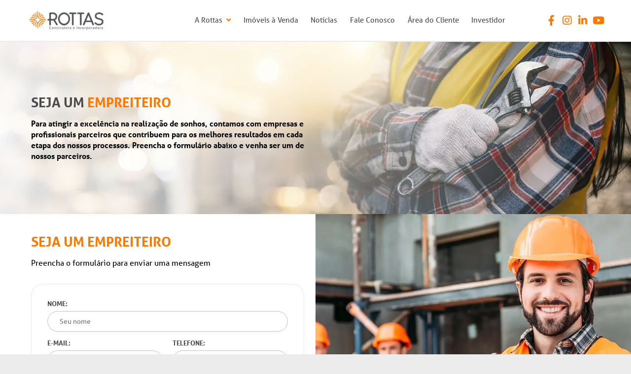

--- FILE ---
content_type: text/html; charset=UTF-8
request_url: https://rottasconstrutora.com.br/rottas/seja-um-empreiteiro/
body_size: 10226
content:
<!DOCTYPE html>
<html lang="pt-br">
<head>
<meta charset="UTF-8" />
<meta http-equiv="X-UA-Compatible" content="IE=edge" />
<meta name="viewport" content="width=device-width, initial-scale=1.0" />
<link rel="preconnect" href="https://fonts.googleapis.com">
<link rel="preconnect" href="https://fonts.gstatic.com" crossorigin>
<link href="https://fonts.googleapis.com/css2?family=Kanit:ital,wght@0,100;0,200;0,300;0,400;0,500;0,600;0,700;0,800;0,900;1,100;1,200;1,300;1,400;1,500;1,600;1,700;1,800;1,900&display=swap" rel="stylesheet">
<link rel="stylesheet" href="https://use.typekit.net/wge4hea.css" />
<!-- <link rel="stylesheet" href="https://rottasconstrutora.com.br/rottas/wp-content/themes/rottas/basic/basic.css" /> -->
<!-- <link rel="stylesheet" href="https://rottasconstrutora.com.br/rottas/wp-content/themes/rottas/style.css" /> -->
<link rel="stylesheet" type="text/css" href="//rottasconstrutora.com.br/rottas/wp-content/cache/wpfc-minified/oxsg992/c43rp.css" media="all"/>
<link
rel="stylesheet"
href="https://use.fontawesome.com/releases/v5.15.4/css/all.css"
integrity="sha384-DyZ88mC6Up2uqS4h/KRgHuoeGwBcD4Ng9SiP4dIRy0EXTlnuz47vAwmeGwVChigm"
crossorigin="anonymous"
/>
<link
rel="stylesheet"
href="https://unpkg.com/swiper/swiper-bundle.min.css"
/>
<!-- Google Tag Manager -->
<script>(function(w,d,s,l,i){w[l]=w[l]||[];w[l].push({'gtm.start':
new Date().getTime(),event:'gtm.js'});var f=d.getElementsByTagName(s)[0],
j=d.createElement(s),dl=l!='dataLayer'?'&l='+l:'';j.async=true;j.src=
'https://www.googletagmanager.com/gtm.js?id='+i+dl;f.parentNode.insertBefore(j,f);
})(window,document,'script','dataLayer','GTM-5BRBGDN');</script>
<!-- End Google Tag Manager -->
<title>Seja um Empreiteiro - Rottas Construtora</title>
<meta name='robots' content='index, follow, max-image-preview:large, max-snippet:-1, max-video-preview:-1' />
<style>img:is([sizes="auto" i], [sizes^="auto," i]) { contain-intrinsic-size: 3000px 1500px }</style>
<!-- This site is optimized with the Yoast SEO plugin v26.1 - https://yoast.com/wordpress/plugins/seo/ -->
<meta name="description" content="Confira as informações para você se tornar um empreiteiro da Rottas Construtura, que honra sua história e faz questão de sempre evoluir." />
<link rel="canonical" href="https://rottasconstrutora.com.br/rottas/seja-um-empreiteiro/" />
<meta property="og:locale" content="pt_BR" />
<meta property="og:type" content="article" />
<meta property="og:title" content="Seja um Empreiteiro - Rottas Construtora" />
<meta property="og:description" content="Confira as informações para você se tornar um empreiteiro da Rottas Construtura, que honra sua história e faz questão de sempre evoluir." />
<meta property="og:url" content="https://rottasconstrutora.com.br/rottas/seja-um-empreiteiro/" />
<meta property="og:site_name" content="Rottas Construtora" />
<meta property="article:modified_time" content="2021-10-29T17:47:06+00:00" />
<meta name="twitter:card" content="summary_large_image" />
<script type="application/ld+json" class="yoast-schema-graph">{"@context":"https://schema.org","@graph":[{"@type":"WebPage","@id":"https://rottasconstrutora.com.br/rottas/seja-um-empreiteiro/","url":"https://rottasconstrutora.com.br/rottas/seja-um-empreiteiro/","name":"Seja um Empreiteiro - Rottas Construtora","isPartOf":{"@id":"https://rottasconstrutora.com.br/rottas/#website"},"datePublished":"2021-08-31T12:07:11+00:00","dateModified":"2021-10-29T17:47:06+00:00","description":"Confira as informações para você se tornar um empreiteiro da Rottas Construtura, que honra sua história e faz questão de sempre evoluir.","breadcrumb":{"@id":"https://rottasconstrutora.com.br/rottas/seja-um-empreiteiro/#breadcrumb"},"inLanguage":"pt-BR","potentialAction":[{"@type":"ReadAction","target":["https://rottasconstrutora.com.br/rottas/seja-um-empreiteiro/"]}]},{"@type":"BreadcrumbList","@id":"https://rottasconstrutora.com.br/rottas/seja-um-empreiteiro/#breadcrumb","itemListElement":[{"@type":"ListItem","position":1,"name":"Rottas","item":"https://rottasconstrutora.com.br/rottas/"},{"@type":"ListItem","position":2,"name":"Seja um Empreiteiro"}]},{"@type":"WebSite","@id":"https://rottasconstrutora.com.br/rottas/#website","url":"https://rottasconstrutora.com.br/rottas/","name":"Rottas Construtora","description":"Just another WordPress site","potentialAction":[{"@type":"SearchAction","target":{"@type":"EntryPoint","urlTemplate":"https://rottasconstrutora.com.br/rottas/?s={search_term_string}"},"query-input":{"@type":"PropertyValueSpecification","valueRequired":true,"valueName":"search_term_string"}}],"inLanguage":"pt-BR"}]}</script>
<!-- / Yoast SEO plugin. -->
<!-- <link rel='stylesheet' id='wp-block-library-css' href='https://rottasconstrutora.com.br/rottas/wp-includes/css/dist/block-library/style.min.css?ver=6.8.3' type='text/css' media='all' /> -->
<link rel="stylesheet" type="text/css" href="//rottasconstrutora.com.br/rottas/wp-content/cache/wpfc-minified/1g0v59ld/c43rp.css" media="all"/>
<style id='classic-theme-styles-inline-css' type='text/css'>
/*! This file is auto-generated */
.wp-block-button__link{color:#fff;background-color:#32373c;border-radius:9999px;box-shadow:none;text-decoration:none;padding:calc(.667em + 2px) calc(1.333em + 2px);font-size:1.125em}.wp-block-file__button{background:#32373c;color:#fff;text-decoration:none}
</style>
<style id='global-styles-inline-css' type='text/css'>
:root{--wp--preset--aspect-ratio--square: 1;--wp--preset--aspect-ratio--4-3: 4/3;--wp--preset--aspect-ratio--3-4: 3/4;--wp--preset--aspect-ratio--3-2: 3/2;--wp--preset--aspect-ratio--2-3: 2/3;--wp--preset--aspect-ratio--16-9: 16/9;--wp--preset--aspect-ratio--9-16: 9/16;--wp--preset--color--black: #000000;--wp--preset--color--cyan-bluish-gray: #abb8c3;--wp--preset--color--white: #ffffff;--wp--preset--color--pale-pink: #f78da7;--wp--preset--color--vivid-red: #cf2e2e;--wp--preset--color--luminous-vivid-orange: #ff6900;--wp--preset--color--luminous-vivid-amber: #fcb900;--wp--preset--color--light-green-cyan: #7bdcb5;--wp--preset--color--vivid-green-cyan: #00d084;--wp--preset--color--pale-cyan-blue: #8ed1fc;--wp--preset--color--vivid-cyan-blue: #0693e3;--wp--preset--color--vivid-purple: #9b51e0;--wp--preset--gradient--vivid-cyan-blue-to-vivid-purple: linear-gradient(135deg,rgba(6,147,227,1) 0%,rgb(155,81,224) 100%);--wp--preset--gradient--light-green-cyan-to-vivid-green-cyan: linear-gradient(135deg,rgb(122,220,180) 0%,rgb(0,208,130) 100%);--wp--preset--gradient--luminous-vivid-amber-to-luminous-vivid-orange: linear-gradient(135deg,rgba(252,185,0,1) 0%,rgba(255,105,0,1) 100%);--wp--preset--gradient--luminous-vivid-orange-to-vivid-red: linear-gradient(135deg,rgba(255,105,0,1) 0%,rgb(207,46,46) 100%);--wp--preset--gradient--very-light-gray-to-cyan-bluish-gray: linear-gradient(135deg,rgb(238,238,238) 0%,rgb(169,184,195) 100%);--wp--preset--gradient--cool-to-warm-spectrum: linear-gradient(135deg,rgb(74,234,220) 0%,rgb(151,120,209) 20%,rgb(207,42,186) 40%,rgb(238,44,130) 60%,rgb(251,105,98) 80%,rgb(254,248,76) 100%);--wp--preset--gradient--blush-light-purple: linear-gradient(135deg,rgb(255,206,236) 0%,rgb(152,150,240) 100%);--wp--preset--gradient--blush-bordeaux: linear-gradient(135deg,rgb(254,205,165) 0%,rgb(254,45,45) 50%,rgb(107,0,62) 100%);--wp--preset--gradient--luminous-dusk: linear-gradient(135deg,rgb(255,203,112) 0%,rgb(199,81,192) 50%,rgb(65,88,208) 100%);--wp--preset--gradient--pale-ocean: linear-gradient(135deg,rgb(255,245,203) 0%,rgb(182,227,212) 50%,rgb(51,167,181) 100%);--wp--preset--gradient--electric-grass: linear-gradient(135deg,rgb(202,248,128) 0%,rgb(113,206,126) 100%);--wp--preset--gradient--midnight: linear-gradient(135deg,rgb(2,3,129) 0%,rgb(40,116,252) 100%);--wp--preset--font-size--small: 13px;--wp--preset--font-size--medium: 20px;--wp--preset--font-size--large: 36px;--wp--preset--font-size--x-large: 42px;--wp--preset--spacing--20: 0.44rem;--wp--preset--spacing--30: 0.67rem;--wp--preset--spacing--40: 1rem;--wp--preset--spacing--50: 1.5rem;--wp--preset--spacing--60: 2.25rem;--wp--preset--spacing--70: 3.38rem;--wp--preset--spacing--80: 5.06rem;--wp--preset--shadow--natural: 6px 6px 9px rgba(0, 0, 0, 0.2);--wp--preset--shadow--deep: 12px 12px 50px rgba(0, 0, 0, 0.4);--wp--preset--shadow--sharp: 6px 6px 0px rgba(0, 0, 0, 0.2);--wp--preset--shadow--outlined: 6px 6px 0px -3px rgba(255, 255, 255, 1), 6px 6px rgba(0, 0, 0, 1);--wp--preset--shadow--crisp: 6px 6px 0px rgba(0, 0, 0, 1);}:where(.is-layout-flex){gap: 0.5em;}:where(.is-layout-grid){gap: 0.5em;}body .is-layout-flex{display: flex;}.is-layout-flex{flex-wrap: wrap;align-items: center;}.is-layout-flex > :is(*, div){margin: 0;}body .is-layout-grid{display: grid;}.is-layout-grid > :is(*, div){margin: 0;}:where(.wp-block-columns.is-layout-flex){gap: 2em;}:where(.wp-block-columns.is-layout-grid){gap: 2em;}:where(.wp-block-post-template.is-layout-flex){gap: 1.25em;}:where(.wp-block-post-template.is-layout-grid){gap: 1.25em;}.has-black-color{color: var(--wp--preset--color--black) !important;}.has-cyan-bluish-gray-color{color: var(--wp--preset--color--cyan-bluish-gray) !important;}.has-white-color{color: var(--wp--preset--color--white) !important;}.has-pale-pink-color{color: var(--wp--preset--color--pale-pink) !important;}.has-vivid-red-color{color: var(--wp--preset--color--vivid-red) !important;}.has-luminous-vivid-orange-color{color: var(--wp--preset--color--luminous-vivid-orange) !important;}.has-luminous-vivid-amber-color{color: var(--wp--preset--color--luminous-vivid-amber) !important;}.has-light-green-cyan-color{color: var(--wp--preset--color--light-green-cyan) !important;}.has-vivid-green-cyan-color{color: var(--wp--preset--color--vivid-green-cyan) !important;}.has-pale-cyan-blue-color{color: var(--wp--preset--color--pale-cyan-blue) !important;}.has-vivid-cyan-blue-color{color: var(--wp--preset--color--vivid-cyan-blue) !important;}.has-vivid-purple-color{color: var(--wp--preset--color--vivid-purple) !important;}.has-black-background-color{background-color: var(--wp--preset--color--black) !important;}.has-cyan-bluish-gray-background-color{background-color: var(--wp--preset--color--cyan-bluish-gray) !important;}.has-white-background-color{background-color: var(--wp--preset--color--white) !important;}.has-pale-pink-background-color{background-color: var(--wp--preset--color--pale-pink) !important;}.has-vivid-red-background-color{background-color: var(--wp--preset--color--vivid-red) !important;}.has-luminous-vivid-orange-background-color{background-color: var(--wp--preset--color--luminous-vivid-orange) !important;}.has-luminous-vivid-amber-background-color{background-color: var(--wp--preset--color--luminous-vivid-amber) !important;}.has-light-green-cyan-background-color{background-color: var(--wp--preset--color--light-green-cyan) !important;}.has-vivid-green-cyan-background-color{background-color: var(--wp--preset--color--vivid-green-cyan) !important;}.has-pale-cyan-blue-background-color{background-color: var(--wp--preset--color--pale-cyan-blue) !important;}.has-vivid-cyan-blue-background-color{background-color: var(--wp--preset--color--vivid-cyan-blue) !important;}.has-vivid-purple-background-color{background-color: var(--wp--preset--color--vivid-purple) !important;}.has-black-border-color{border-color: var(--wp--preset--color--black) !important;}.has-cyan-bluish-gray-border-color{border-color: var(--wp--preset--color--cyan-bluish-gray) !important;}.has-white-border-color{border-color: var(--wp--preset--color--white) !important;}.has-pale-pink-border-color{border-color: var(--wp--preset--color--pale-pink) !important;}.has-vivid-red-border-color{border-color: var(--wp--preset--color--vivid-red) !important;}.has-luminous-vivid-orange-border-color{border-color: var(--wp--preset--color--luminous-vivid-orange) !important;}.has-luminous-vivid-amber-border-color{border-color: var(--wp--preset--color--luminous-vivid-amber) !important;}.has-light-green-cyan-border-color{border-color: var(--wp--preset--color--light-green-cyan) !important;}.has-vivid-green-cyan-border-color{border-color: var(--wp--preset--color--vivid-green-cyan) !important;}.has-pale-cyan-blue-border-color{border-color: var(--wp--preset--color--pale-cyan-blue) !important;}.has-vivid-cyan-blue-border-color{border-color: var(--wp--preset--color--vivid-cyan-blue) !important;}.has-vivid-purple-border-color{border-color: var(--wp--preset--color--vivid-purple) !important;}.has-vivid-cyan-blue-to-vivid-purple-gradient-background{background: var(--wp--preset--gradient--vivid-cyan-blue-to-vivid-purple) !important;}.has-light-green-cyan-to-vivid-green-cyan-gradient-background{background: var(--wp--preset--gradient--light-green-cyan-to-vivid-green-cyan) !important;}.has-luminous-vivid-amber-to-luminous-vivid-orange-gradient-background{background: var(--wp--preset--gradient--luminous-vivid-amber-to-luminous-vivid-orange) !important;}.has-luminous-vivid-orange-to-vivid-red-gradient-background{background: var(--wp--preset--gradient--luminous-vivid-orange-to-vivid-red) !important;}.has-very-light-gray-to-cyan-bluish-gray-gradient-background{background: var(--wp--preset--gradient--very-light-gray-to-cyan-bluish-gray) !important;}.has-cool-to-warm-spectrum-gradient-background{background: var(--wp--preset--gradient--cool-to-warm-spectrum) !important;}.has-blush-light-purple-gradient-background{background: var(--wp--preset--gradient--blush-light-purple) !important;}.has-blush-bordeaux-gradient-background{background: var(--wp--preset--gradient--blush-bordeaux) !important;}.has-luminous-dusk-gradient-background{background: var(--wp--preset--gradient--luminous-dusk) !important;}.has-pale-ocean-gradient-background{background: var(--wp--preset--gradient--pale-ocean) !important;}.has-electric-grass-gradient-background{background: var(--wp--preset--gradient--electric-grass) !important;}.has-midnight-gradient-background{background: var(--wp--preset--gradient--midnight) !important;}.has-small-font-size{font-size: var(--wp--preset--font-size--small) !important;}.has-medium-font-size{font-size: var(--wp--preset--font-size--medium) !important;}.has-large-font-size{font-size: var(--wp--preset--font-size--large) !important;}.has-x-large-font-size{font-size: var(--wp--preset--font-size--x-large) !important;}
:where(.wp-block-post-template.is-layout-flex){gap: 1.25em;}:where(.wp-block-post-template.is-layout-grid){gap: 1.25em;}
:where(.wp-block-columns.is-layout-flex){gap: 2em;}:where(.wp-block-columns.is-layout-grid){gap: 2em;}
:root :where(.wp-block-pullquote){font-size: 1.5em;line-height: 1.6;}
</style>
<link rel="https://api.w.org/" href="https://rottasconstrutora.com.br/rottas/wp-json/" /><link rel="alternate" title="JSON" type="application/json" href="https://rottasconstrutora.com.br/rottas/wp-json/wp/v2/pages/230" /><link rel='shortlink' href='https://rottasconstrutora.com.br/rottas/?p=230' />
<link rel="alternate" title="oEmbed (JSON)" type="application/json+oembed" href="https://rottasconstrutora.com.br/rottas/wp-json/oembed/1.0/embed?url=https%3A%2F%2Frottasconstrutora.com.br%2Frottas%2Fseja-um-empreiteiro%2F" />
<link rel="alternate" title="oEmbed (XML)" type="text/xml+oembed" href="https://rottasconstrutora.com.br/rottas/wp-json/oembed/1.0/embed?url=https%3A%2F%2Frottasconstrutora.com.br%2Frottas%2Fseja-um-empreiteiro%2F&#038;format=xml" />
<meta name="adopt-website-id" content="3598fc0a-2677-4a12-b23b-ee8578284608" />
<script src="//tag.goadopt.io/injector.js?website_code=3598fc0a-2677-4a12-b23b-ee8578284608" class="adopt-injector"></script><link rel="icon" href="https://rottasconstrutora.com.br/rottas/wp-content/uploads/2021/10/RottasPlaceholder.svg" sizes="32x32" />
<link rel="icon" href="https://rottasconstrutora.com.br/rottas/wp-content/uploads/2021/10/RottasPlaceholder.svg" sizes="192x192" />
<link rel="apple-touch-icon" href="https://rottasconstrutora.com.br/rottas/wp-content/uploads/2021/10/RottasPlaceholder.svg" />
<meta name="msapplication-TileImage" content="https://rottasconstrutora.com.br/rottas/wp-content/uploads/2021/10/RottasPlaceholder.svg" />
<style type="text/css" id="wp-custom-css">
@media (max-width: 650px){
.hkn-ball-button.hkn-button-left {
bottom: 100px;
}
}
#post .content a{
overflow-wrap: break-word;
word-wrap: break-word;
-ms-word-break: break-all;  
word-break: break-all;
word-break: break-word;  
-ms-hyphens: auto;
-moz-hyphens: auto;
-webkit-hyphens: auto;
hyphens: auto;
}
#faq [data-colapse]:checked+.colapse-content{
display: block;
}
.prechat .overlay .modal-box {
max-height: 100vh;
overflow-y: scroll;
}
.prechat .overlay .modal-box::-webkit-scrollbar {
width: 8px;
height: 8px;
} 
.prechat .overlay .modal-box::-webkit-scrollbar-track {
background: #f1f1f1;
}
.prechat .overlay .modal-box::-webkit-scrollbar-thumb {
background: var(--orange1);
}
@media (max-width: 960px){
.prechat .overlay .modal-box {
max-height: 95vh;
}
@media (max-width: 800px){
.prechat .overlay .modal-box 	.information-box{
display: flex;
flex-direction: column;
}
.prechat .overlay .modal-box .information-box p{
width: 100%;
}
}
#andamento .b-container .video {
max-width: 700px;
margin: 0 auto;
margin-top: 2rem;
}		</style>
</head>
<style>
select {
background: url("https://rottasconstrutora.com.br/rottas/wp-content/themes/rottas/assets/SelectAngle.svg") no-repeat;
background-position: right 11px bottom 12px;
background-color: #fff;
-webkit-appearance: none;
}
</style>
<body>
<!-- Google Tag Manager (noscript) -->
<noscript><iframe src="https://www.googletagmanager.com/ns.html?id=GTM-5BRBGDN"
height="0" width="0" style="display:none;visibility:hidden"></iframe></noscript>
<!-- End Google Tag Manager (noscript) -->
<header data-fixed="top">
<div class="b-container">
<div class="image">
<a href="/rottas/">
<img src="https://rottasconstrutora.com.br/rottas/wp-content/uploads/2024/08/LOGO-ROTTAS_JUL_2024_construtora-e1722538633399.png" alt="Logo" />
</a>
</div>
<div class="right">
<nav class="rottas-menu">
<div class="b-menu-toggle-box">
<div class="b-mobile ativo" data-toggle="menu" aria-label="open">
<i class="fas fa-bars"></i>
</div>
<div class="b-mobile" data-toggle="menu" aria-label="close">
<i class="fas fa-times"></i>
</div>
</div>
<div
class="b-menu"
data-element="menu"
data-animation="fadeIn"
data-outclick
aria-label="menu"
>
<div class="menu-menu-principal-container"><ul id="menu-menu-principal" class="menu"><li id="menu-item-209" class="menu-item menu-item-type-custom menu-item-object-custom menu-item-has-children menu-item-209"><a href="#">A Rottas <i class="fas fa-angle-down"></i></a>
<ul class="sub-menu">
<li id="menu-item-215" class="menu-item menu-item-type-post_type menu-item-object-page menu-item-215"><a href="https://rottasconstrutora.com.br/rottas/quemsomos/">Quem Somos</a></li>
<li id="menu-item-213" class="menu-item menu-item-type-post_type menu-item-object-page menu-item-213"><a href="https://rottasconstrutora.com.br/rottas/historia/">História</a></li>
<li id="menu-item-214" class="menu-item menu-item-type-post_type menu-item-object-page menu-item-214"><a href="https://rottasconstrutora.com.br/rottas/manifesto/">Manifesto</a></li>
<li id="menu-item-210" class="menu-item menu-item-type-post_type menu-item-object-page menu-item-210"><a href="https://rottasconstrutora.com.br/rottas/obras-entregues/">Obras Entregues</a></li>
<li id="menu-item-212" class="menu-item menu-item-type-post_type menu-item-object-page menu-item-212"><a href="https://rottasconstrutora.com.br/rottas/instituto-rottas/">Instituto Rottas</a></li>
<li id="menu-item-211" class="menu-item menu-item-type-post_type menu-item-object-page menu-item-211"><a href="https://rottasconstrutora.com.br/rottas/diferenciais/">Diferenciais</a></li>
</ul>
</li>
<li id="menu-item-320" class="menu-item menu-item-type-post_type menu-item-object-page menu-item-320"><a href="https://rottasconstrutora.com.br/rottas/imoveis-a-venda/">Imóveis à Venda</a></li>
<li id="menu-item-321" class="menu-item menu-item-type-post_type menu-item-object-page menu-item-321"><a href="https://rottasconstrutora.com.br/rottas/blog/">Notícias</a></li>
<li id="menu-item-216" class="menu-item menu-item-type-post_type menu-item-object-page menu-item-216"><a href="https://rottasconstrutora.com.br/rottas/atendimento/">Fale Conosco</a></li>
<li id="menu-item-288" class="menu-item menu-item-type-post_type menu-item-object-page menu-item-288"><a href="https://rottasconstrutora.com.br/rottas/area-do-cliente/">Área do Cliente</a></li>
<li id="menu-item-4042" class="menu-item menu-item-type-post_type menu-item-object-page menu-item-4042"><a href="https://rottasconstrutora.com.br/rottas/investidor/">Investidor</a></li>
</ul></div>
<div class="social-media">
<a href="https://www.facebook.com/RottasConstrutora" target="_blank" aria-label="Facebook">
<i class="fab fa-facebook-f"></i>
</a>
<a href="https://www.instagram.com/rottasconstrutora/" target="_blank" aria-label="Instagram">
<i class="fab fa-instagram"></i>
</a>
<a href="https://br.linkedin.com/company/rottasconstrutora" target="_blank" aria-label="Linkedin">
<i class="fab fa-linkedin-in"></i>
</a>
<a href="https://www.youtube.com/c/RottasConstrutora" target="_blank" aria-label="You Tube">
<i class="fab fa-youtube"></i>
</a>
</div>
</div>
</nav>
<div class="social-media">
<a href="https://www.facebook.com/RottasConstrutora" target="_blank" aria-label="Facebook">
<i class="fab fa-facebook-f"></i>
</a>
<a href="https://www.instagram.com/rottasconstrutora/" target="_blank" aria-label="Instagram">
<i class="fab fa-instagram"></i>
</a>
<a href="https://br.linkedin.com/company/rottasconstrutora" target="_blank" aria-label="Linkedin">
<i class="fab fa-linkedin-in"></i>
</a>
<a href="https://www.youtube.com/c/RottasConstrutora" target="_blank" aria-label="You Tube">
<i class="fab fa-youtube"></i>
</a>
</div>
</div>
</div>
</header>
<!-- <link rel="stylesheet" href="https://rottasconstrutora.com.br/rottas/wp-content/themes/rottas/css/pages/sejaumempreiteiro.css" /> -->
<link rel="stylesheet" type="text/css" href="//rottasconstrutora.com.br/rottas/wp-content/cache/wpfc-minified/2dx42320/c4r84.css" media="all"/>
<style>
#banner {
background: url("https://rottasconstrutora.com.br/rottas/wp-content/uploads/2021/10/SejaEmpreiteiroBanner.webp") center center no-repeat;
background-size: cover;
}
</style>
<main>
<section id="banner">
<div class="overlay">
<div class="b-container">
<div class="content">
<h1 class="title2">
SEJA UM <span style="color: #ff7800">EMPREITEIRO</span>
</h1>
<p class="paragraph">
<b>
Para atingir a excelência na realização de sonhos, contamos com empresas e profissionais parceiros que contribuem para os melhores resultados em cada etapa dos nossos processos. Preencha o formulário abaixo e venha ser um de nossos parceiros.                </b>
</p>
</div>
</div>
</div>
</section>
<section id="formulario">
<div class="image-grid">
<div class="image">
<img src="https://rottasconstrutora.com.br/rottas/wp-content/uploads/2021/10/SejaEmpreiteiro.webp" alt="Seja um empreiteiro" />
</div>
</div>
<div class="form-grid">
<div class="b-container">
<div class="form">
<h2 class="title2 orange">SEJA UM EMPREITEIRO</h2>
<p class="paragraph">
Preencha o formulário para enviar uma mensagem
</p>
<!--              <form action="" class="rottas-form fornecedor" id="formSeja" novalidate>-->
<!--                <label class="label">-->
<!--                  NOME-->
<!--                  <input type="text" id="nome" name="nome" placeholder="Seu nome" data-form="field" required />-->
<!--                  <p class="error"></p>-->
<!--                </label>-->
<!--                <label class="label w50">-->
<!--                  TELEFONE-->
<!--                  <input type="text" id="telefone" name="telefone" placeholder="Ex: (41) 3383-3232" data-form="field" data-mask="telefone" maxlength="15" required />-->
<!--                  <p class="error"></p>-->
<!--                </label>-->
<!--                <label class="label w50">-->
<!--                  EMAIL-->
<!--                  <input type="email" id="email" name="email" placeholder="Seu e-mail" data-form="field" data-mask="email" data-regex="email" required />-->
<!--                  <p class="error"></p>-->
<!--                </label>-->
<!--                <label class="label">-->
<!--                  <textarea name="mensagem" id="mensagem" cols="30" rows="10" placeholder="Digite sua mensagem" data-form="field"></textarea>-->
<!--                  <p class="error"></p>-->
<!--                </label>-->
<!--                <div class="policy">-->
<!--                  <input type="checkbox" name="privacidade" id="privacidade" data-form="checkbox" required />-->
<!--                  Eu aceito a-->
<!--                  <a href="/rottas/politica-de-privacidade/" target="_blank" class="link">Política de Privacidade</a>-->
<!--                  <p class="error"></p>-->
<!--                </div>-->
<!--                <button type="submit" class="btn solid medium" id="btn-sejaempreiteiro">-->
<!--                  <img src="--><!--/assets/Corretor.svg" alt="" /> ENVIAR-->
<!--                </button>-->
<!--              </form>-->
<div class="wpcf7 no-js" id="wpcf7-f624-p230-o1" lang="pt-BR" dir="ltr" data-wpcf7-id="624">
<div class="screen-reader-response"><p role="status" aria-live="polite" aria-atomic="true"></p> <ul></ul></div>
<form action="/rottas/seja-um-empreiteiro/#wpcf7-f624-p230-o1" method="post" class="wpcf7-form init rottas-form fornecedor" id="formSeja" aria-label="Formulários de contato" novalidate="novalidate" data-status="init">
<fieldset class="hidden-fields-container"><input type="hidden" name="_wpcf7" value="624" /><input type="hidden" name="_wpcf7_version" value="6.1.2" /><input type="hidden" name="_wpcf7_locale" value="pt_BR" /><input type="hidden" name="_wpcf7_unit_tag" value="wpcf7-f624-p230-o1" /><input type="hidden" name="_wpcf7_container_post" value="230" /><input type="hidden" name="_wpcf7_posted_data_hash" value="" />
</fieldset>
<label class="label">Nome:
<input size="40" maxlength="400" class="wpcf7-form-control wpcf7-text wpcf7-validates-as-required" id="nome"  id="nome" data-form="field"   id="nome"  id="nome" data-form="field"  data-form="field"  aria-required="true" aria-invalid="false" placeholder="Seu nome" value="" type="text" name="nome" />
<p class="error"></p></label>
<label class="label w50"> E-mail: 
<input size="40" maxlength="400" class="wpcf7-form-control wpcf7-email wpcf7-validates-as-required wpcf7-text wpcf7-validates-as-email" id="email"  id="email" data-form="field" data-regex="email"   id="email"  id="email" data-form="field" data-regex="email"  data-form="field" data-regex="email"  aria-required="true" aria-invalid="false" placeholder="Seu e-mail" value="" type="email" name="email" />
<p class="error"></p></label>
<label class="label w50">Telefone:
<input size="40" maxlength="400" class="wpcf7-form-control wpcf7-tel wpcf7-validates-as-required wpcf7-text wpcf7-validates-as-tel" id="telefone"  id="telefone" data-form="field" data-regex="telefone" data-mask="telefone"   id="telefone"  id="telefone" data-form="field" data-regex="telefone" data-mask="telefone"  data-form="field" data-regex="telefone" data-mask="telefone"  aria-required="true" aria-invalid="false" placeholder="Seu telefone" value="" type="tel" name="telefone" />
<p class="error"></p></label>
<label class="label">Mensagem:
<textarea cols="40" rows="10" maxlength="2000" class="wpcf7-form-control wpcf7-textarea wpcf7-validates-as-required" id="mensagem"  id="mensagem" data-form="field"   id="mensagem"  id="mensagem" data-form="field"  data-form="field"  aria-required="true" aria-invalid="false" placeholder="Digite sua mensagem" name="mensagem"></textarea>
<p class="error"></p></label>
<div class="policy">
<span class="wpcf7-form-control wpcf7-acceptance"><span class="wpcf7-list-item"><label><input type="checkbox" name="privacidade" value="1" id="privacidade"  id="privacidade"   id="privacidade"  id="privacidade"   aria-invalid="false" /><span class="wpcf7-list-item-label">Eu aceito a <a href="/rottas/politica-de-privacidade/" target="_blank" class="link">Política de Privacidade</a></span></label></span></span>
</div>
<input class="wpcf7-form-control wpcf7-submit has-spinner btn submit medium solid2" type="submit" value="ENVIAR" /><div class="wpcf7-response-output" aria-hidden="true"></div>
</form>
</div>
</div>
</div>
</div>
</section>
<style>
#paralax {
background: url('https://rottasconstrutora.com.br/rottas/wp-content/uploads/2021/10/RottasParalax2.webp') center center no-repeat;
background-attachment: fixed;
background-size: cover;
}
#paralax .overlay {
background: url('https://rottasconstrutora.com.br/rottas/wp-content/themes/rottas/assets/RottasGrafismoPequeno.svg') center center no-repeat;
background-color: #c85d0085;
}
</style>
<section id="paralax">
<div class="overlay">
<div class="b-container">
<h2 class="p-title">ROTTAS, VOCÊ PODE.</h2>
</div>
</div>
</section>    </main>
<script src="https://rottasconstrutora.com.br/rottas/wp-content/themes/rottas/basic/form.js"></script>
<script>
(function() {
basicForm('#formSeja');
})();
</script>
<style>
#prechat .overlay .modal-box .left {
background: url("https://rottasconstrutora.com.br/rottas/wp-content/themes/rottas/assets/FotosRottas.jpg") center center;
background-size: cover;
}
</style>    
<div data-element="prechat" class="prechat-modal prechat" id="prechat">
<div class="overlay">
<div class="modal-box">
<span class="close-button" data-modal="prechat" data-closeModal><i class="fas fa-times"></i></span>
<div class="flex-grid">
<div class="left"></div>
<div class="right">
<h2 class="title2" style="margin-bottom: 0.5rem">
Fale com <span style="color: #ff7800">um corretor</span>
</h2>
<p class="paragraph">
Preencha o formulário para enviar uma mensagem
</p>
<form class="rottas-form" data-ref="formPrechat" id="formularioImovel230">
<label class="label">
NOME:
<input type="text" name="nome" id="nome" placeholder="Seu nome" required />
</label>
<label class="label">
EMAIL:
<input type="email" name="email" id="email" placeholder="Seu e-mail" required />
</label>
<label class="label">
TELEFONE:
<input type="text" name="telefone" id="telefone" placeholder="Seu telefone" required />
</label>
<label class="label">
CIDADE:
<select name="area" id="area">
<option value="" disabled selected>Selecione a cidade</option>
<option value="CWB">Curitiba</option>
<option value="PG">Ponta Grossa</option>
<option value="LN">Londrina</option>
<option value="JV">Joinville</option>
</select>
</label>
<label class="label">
MENSAGEM:
<textarea name="mensagem" id="mensagem" cols="30" rows="10" placaholder="Digite sua mensagem"></textarea>
</label>
<div class="policy">
<input type="checkbox" name="privacidade" id="privacidade" required />
Eu aceito a
<a href="/rottas/politica-de-privacidade/" class="link">Política de Privacidade</a>
</div>
<button type="submit" class="btn submit medium solid2">
<img src="https://rottasconstrutora.com.br/rottas/wp-content/themes/rottas/assets/MailOrange.svg" alt="Enviar" style="margin-right: 0.4rem" />ENVIAR
</button>
</form>
</div>
</div>
<div class="information-box">
<p class="paragraph white">
VOCÊ É CLIENTE? Clique e acesse a <a href="https://rottasconstrutora.com.br/rottas/area-do-cliente/">Área do Cliente</a>
</p>
<p class="paragraph white">
VOCÊ É FORNECEDOR? Clique e acesse a  <a href="https://rottasconstrutora.com.br/rottas/seja-um-fornecedor/" >Área do Fornecedor</a>
</p>
</div>
</div>
</div>
</div>
<script src="https://rottasconstrutora.com.br/rottas/wp-content/themes/rottas/js/prechatForm.js"></script>
<script>
let modalChatGeral = document.querySelector("[data-ref='formPrechat']");
modalChatGeral.onsubmit = async (e) => {
e.preventDefault();
let cidade = modalChatGeral.querySelectorAll('[name="area"]')[0].value;
const formData = new FormData(modalChatGeral);
var url = '';
if (cidade != null){
switch (cidade){
//Curitiba
case 'CWB':
url = '/rottas/wp-content/themes/rottas/hypnobox.php?pagina=13';
break
//Ponta Grossa
case 'PG':
url = '/rottas/wp-content/themes/rottas/hypnobox.php?pagina=14';
break
//Londrina
case 'LN':
url = '/rottas/wp-content/themes/rottas/hypnobox.php?pagina=16';
break
//Joinville
case 'JV':
url = '/rottas/wp-content/themes/rottas/hypnobox.php?pagina=18';
break
}
}
console.log(url);
postForm(formData, url);
};
</script>
<style>
#prechat .overlay .modal-box .left {
background: url("https://rottasconstrutora.com.br/rottas/wp-content/themes/rottas/assets/FotosRottas.jpg") center center;
background-size: cover;
}
</style>
<div data-element="prechatImovel" class="prechatImovel prechat" id="prechat">
<div class="overlay">
<div class="modal-box">
<span class="close-button" data-modal="prechatImovel" onclick="fechar()"><i class="fas fa-times"></i></span>
<div class="flex-grid">
<div class="left"></div>
<div class="right">
<h2 class="title2" style="margin-bottom: 0.5rem">
Fale com <span style="color: #ff7800">um corretor</span>
</h2>
<p class="paragraph">
Preencha o formulário para enviar uma mensagem
</p>
<form class="rottas-form" data-ref="formPrechatImovel" id="formularioImovel230">
<label class="label">
NOME:
<input type="text" name="nome" id="nome" placeholder="Seu nome" required />
</label>
<label class="label">
EMAIL:
<input type="email" name="email" id="email" placeholder="Seu e-mail" required />
</label>
<label class="label">
TELEFONE:
<input type="text" name="telefone" id="telefone" placeholder="Seu telefone" required />
</label>
<label class="label">
MENSAGEM:
<textarea name="mensagem" id="mensagem" cols="30" rows="10" placaholder="Digite sua mensagem"></textarea>
</label>
<div class="policy">
<input type="checkbox" name="privacidade" id="privacidade" required />
Eu aceito a
<a href="/rottas/politica-de-privacidade/" class="link">Política de Privacidade</a>
</div>
<button type="submit" class="btn submit medium solid2">
<img src="https://rottasconstrutora.com.br/rottas/wp-content/themes/rottas/assets/MailOrange.svg" alt="Enviar" style="margin-right: 0.4rem" />ENVIAR
</button>
</form>
</div>
</div>
<div class="information-box">
<p class="paragraph white">
VOCÊ É CLIENTE? Acesse a Área do Cliente
<a href="https://rottasconstrutora.com.br/rottas/area-do-cliente/" target="_blank">rottas.construtordevendas.com.br/cliente</a>
</p>
<p class="paragraph white">
VOCÊ É FORNECEDOR? Acesse
<a href="https://rottasconstrutora.com.br/rottas/seja-um-fornecedor/" target="_blank">www.rottasconstrutora.com.br/fornecedores</a>
</p>
</div>
</div>
</div>
</div>
<script src="https://rottasconstrutora.com.br/rottas/wp-content/themes/rottas/js/prechatForm.js"></script>
<script>
let modalChatImovel = document.querySelector("[data-ref='formPrechatImovel']");
modalChatImovel.onsubmit = async (e) => {
console.log('entrou');
e.preventDefault();
var id = modalChatImovel.getAttribute( 'id' );
const formDataImovel = new FormData(modalChatImovel);
var url = '';
switch (id){
//Porto Iguaçu
case 'formularioImovel438':
url = '/rottas/wp-content/themes/rottas/hypnobox.php?pagina=7';
break
//Porto Carvalho
case 'formularioImovel414':
url = '/rottas/wp-content/themes/rottas/hypnobox.php?pagina=5';
break
//Porto Colibri
case 'formularioImovel427':
url = '/rottas/wp-content/themes/rottas/hypnobox.php?pagina=6';
break
//Campobello Oficinas
case 'formularioImovel383':
url = '/rottas/wp-content/themes/rottas/hypnobox.php?pagina=4';
break
//Porto Tingui II
case 'formularioImovel503':
url = '/rottas/wp-content/themes/rottas/hypnobox.php?pagina=11';
break
// Soltinho
case 'formularioImovel3244':
url = '/rottas/wp-content/themes/rottas/hypnobox.php?pagina=15';
break
// JOINVILLE
case 'formularioImovel3287':
url = '/rottas/wp-content/themes/rottas/hypnobox.php?pagina=18';
break
case 'formularioImovel3759':
url = '/rottas/wp-content/themes/rottas/hypnobox.php?pagina=18';
break
}
postForm(formDataImovel, url);
};
</script>
<script>
let modalPreChatImovel = document.querySelector('[data-element="prechatImovel"]');
function abrirModal(){
modalPreChatImovel.classList.add('ativo');
}
function fechar() {
modalPreChatImovel.classList.remove('ativo');
}
</script>
<style>
.prechat .overlay .modal-box .left {
background: url("https://rottasconstrutora.com.br/rottas/wp-content/themes/rottas/assets/FotosRottas.jpg") center center;
background-size: cover;
}
</style>
<div data-element="chat" class="prechat-modal prechat" id="chat">
<div class="overlay">
<div class="modal-box small">
<span class="close-button" data-modal="chat" data-closeModal><i class="fas fa-times"></i></span>
<div class="flex-grid">
<div class="right">
<h2 class="title2" style="margin-bottom: 0.5rem">
Fale com <span style="color: #ff7800">corretor</span>
</h2>
<p class="paragraph">
Para prosseguir, selecione a sua cidade abaixo:
</p>
<form class="rottas-form chat-form" data-ref="formChat">
<label class="label">
CIDADE:
<select name="area" id="area" required>
<option value="" disabled selected>Selecione a cidade</option>
<option value="CWB">Curitiba</option>
<option value="PG">Ponta Grossa</option>
<option value="LN">Londrina</option>
<option value="JV">Joinville</option>
</select>
</label>
<button type="submit" class="btn submit medium solid2">
Selecionar
</button>
</form>
</div>
</div>
<div class="information-box">
<p class="paragraph white">
VOCÊ É CLIENTE? Clique e acesse a <a href="https://rottasconstrutora.com.br/rottas/area-do-cliente/" target="_blank">Área do Cliente</a>
</p>
<div class="divisor"></div>
<p class="paragraph white">
VOCÊ É FORNECEDOR? Clique e acesse a
<a href="https://rottasconstrutora.com.br/rottas/seja-um-fornecedor/" target="_blank">Área do Fornecedor</a>
</p>
</div>
</div>
</div>
</div>
<script>
let modalChat = document.querySelector("[data-ref='formChat']");
modalChat.onsubmit = async (e) => {
e.preventDefault();
let cidade = modalChat.querySelectorAll('[name="area"]')[0].value;
let chat_url = "https://rottas.hypnobox.com.br/atendimento?controle=Atendimento&acao=index&tipo_atendente=chat&canal=chat&subcanal=chat&midia=site&produto=";
if (cidade != null){
switch (cidade){
//Curitiba
case 'CWB':
chat_url+="13";
break
//Ponta Grossa
case 'PG':
chat_url+="14";
break
//Londrina
case 'LN':
chat_url+="16";
break
//Joinville
case 'JV':
chat_url+="18";
break
}
}
window.open(chat_url, '_blank').focus();
};
</script>
<style>
.prechat .overlay .modal-box .left {
background: url("https://rottasconstrutora.com.br/rottas/wp-content/themes/rottas/assets/FotosRottas.jpg") center center;
background-size: cover;
}
</style>
<div data-element="whatsapp" class="prechat-modal prechat" id="whatsapp">
<div class="overlay">
<div class="modal-box small">
<span class="close-button" data-modal="whatsapp" data-closeModal><i class="fas fa-times"></i></span>
<div class="flex-grid">
<div class="right">
<h2 class="title2" style="margin-bottom: 0.5rem">
Fale com um corretor pelo <span style="color: #ff7800">WhatsApp</span>
</h2>
<p class="paragraph">
Para prosseguir, selecione a sua cidade abaixo:
</p>
<form class="rottas-form chat-form" data-ref="formWhatsapp">
<label class="label">
CIDADE:
<select name="area" id="area" required>
<option value="" disabled selected>Selecione a cidade</option>
<option value="CWB">Curitiba</option>
<option value="PG">Ponta Grossa</option>
<option value="LN">Londrina</option>
<option value="JV">Joinville</option>
</select>
</label>
<button type="submit" class="btn submit medium solid2">
Selecionar
</button>
</form>
</div>
</div>
<div class="information-box">
<p class="paragraph white">
VOCÊ É CLIENTE? Clique e acesse a <a href="https://rottasconstrutora.com.br/rottas/area-do-cliente/">Área do Cliente</a>
</p>
<div class="divisor"></div>
<p class="paragraph white">
VOCÊ É FORNECEDOR? Clique e acesse a
<a href="https://rottasconstrutora.com.br/rottas/seja-um-fornecedor/">Área do Fornecedor</a>
</p>
</div>
</div>
</div>
</div>
<script>
let WppChat = document.querySelector("[data-ref='formWhatsapp']");
WppChat.onsubmit = async (e) => {
e.preventDefault();
let cidade = WppChat.querySelectorAll('[name="area"]')[0].value;
let chat_url = "https://rottas.hypnobox.com.br/atendimento?controle=Atendimento&acao=index&tipo_atendente=whatsapp&canal=whatsapp&subcanal=whatsapp&midia=site&produto=";
if (cidade != null){
switch (cidade){
//Curitiba
case 'CWB':
chat_url+="13";
break
//Ponta Grossa
case 'PG':
chat_url+="14";
break
//Londrina
case 'LN':
chat_url+="16";
break
//Joinville
case 'JV':
chat_url+="18";
break
}
}
window.open(chat_url, '_blank').focus();
};
</script>
<footer>
<div class="top">
<div class="b-container">
<div class="logo">
<a href="/rottas/"><img src="https://rottasconstrutora.com.br/rottas/wp-content/uploads/2024/08/LOGO-ROTTAS_JUL_2024_construtora-branco-1-e1722538939732.png" alt="Logo Rottas"></a>
</div>
<nav class="footer-menu">
<div class="menu">
<h3 class="menu-title">
A Rottas
</h3>
<div class="menu-menu-institucional-container"><ul id="menu-menu-institucional" class="menu"><li id="menu-item-203" class="menu-item menu-item-type-post_type menu-item-object-page menu-item-203"><a href="https://rottasconstrutora.com.br/rottas/quemsomos/">Quem Somos</a></li>
<li id="menu-item-204" class="menu-item menu-item-type-post_type menu-item-object-page menu-item-204"><a href="https://rottasconstrutora.com.br/rottas/historia/">História</a></li>
<li id="menu-item-205" class="menu-item menu-item-type-post_type menu-item-object-page menu-item-205"><a href="https://rottasconstrutora.com.br/rottas/manifesto/">Manifesto</a></li>
<li id="menu-item-206" class="menu-item menu-item-type-post_type menu-item-object-page menu-item-206"><a href="https://rottasconstrutora.com.br/rottas/obras-entregues/">Obras Entregues</a></li>
<li id="menu-item-207" class="menu-item menu-item-type-post_type menu-item-object-page menu-item-207"><a href="https://rottasconstrutora.com.br/rottas/instituto-rottas/">Instituto Rottas</a></li>
<li id="menu-item-208" class="menu-item menu-item-type-post_type menu-item-object-page menu-item-208"><a href="https://rottasconstrutora.com.br/rottas/diferenciais/">Diferenciais</a></li>
</ul></div>        </div>
<ul class="menu">
<h3 class="menu-title">
Empreendimentos
</h3>
<li>
<a href="https://rottasconstrutora.com.br/rottas/imoveis/porto-blumen/">Porto Blumen &#8211; Apartamentos em Joinville</a>
</li>
<li>
<a href="https://rottasconstrutora.com.br/rottas/imoveis/porto-garten/">Porto Garten &#8211; Apartamentos em Joinville</a>
</li>
<li>
<a href="https://rottasconstrutora.com.br/rottas/imoveis/porto-horizonte/">Porto Horizonte &#8211; Apartamentos em Londrina</a>
</li>
<li>
<a href="https://rottasconstrutora.com.br/rottas/imoveis/campobello-gold-2/">Campobello Gold Fase 2 &#8211; Casas em Ponta Grossa</a>
</li>
<li>
<a href="https://rottasconstrutora.com.br/rottas/imoveis/vega-jaragua/">VEGA Jaraguá &#8211; Apartamentos em Jaraguá do Sul</a>
</li>
<li>
<a href="https://rottasconstrutora.com.br/rottas/imoveis/porto-bella-vista/">Porto Bella Vista &#8211; Condomínio Clube em Ponta Grossa</a>
</li>
<li>
<a href="https://rottasconstrutora.com.br/rottas/imoveis/vega-neoville/">VEGA Neoville &#8211; Apartamentos em Curitiba</a>
</li>
<li>
<a href="https://rottasconstrutora.com.br/rottas/imoveis/vega-costa-e-silva/">VEGA Costa e Silva &#8211; Apartamentos em Joinville</a>
</li>
<li>
<a href="https://rottasconstrutora.com.br/rottas/meo/meo-neoville">MEO Neoville</a>
</li>   
<li>
<a href="https://rottasconstrutora.com.br/rottas/meo/meo-hauer">MEO Hauer</a>
</li>  
<li>
<a href="https://rottasconstrutora.com.br/rottas/meo/meo-anita">MEO Anita</a>
</li>        
</ul>
<div class="menu">
<h3 class="menu-title">
Contato
</h3>
<div class="menu-menu-footer-container"><ul id="menu-menu-footer" class="menu"><li id="menu-item-329" class="menu-item menu-item-type-post_type menu-item-object-page menu-item-329"><a href="https://rottasconstrutora.com.br/rottas/atendimento/">Fale Conosco</a></li>
<li id="menu-item-330" class="menu-item menu-item-type-post_type menu-item-object-page menu-item-330"><a href="https://rottasconstrutora.com.br/rottas/area-do-cliente/">Área do Cliente</a></li>
<li id="menu-item-3583" class="menu-item menu-item-type-post_type menu-item-object-page menu-item-3583"><a href="https://rottasconstrutora.com.br/rottas/faq/">Central de Ajuda</a></li>
<li id="menu-item-331" class="menu-item menu-item-type-post_type menu-item-object-page menu-item-331"><a href="https://rottasconstrutora.com.br/rottas/compramos-seu-terreno/">Compramos seu Terreno</a></li>
<li id="menu-item-332" class="menu-item menu-item-type-post_type menu-item-object-page current-menu-item page_item page-item-230 current_page_item menu-item-332"><a href="https://rottasconstrutora.com.br/rottas/seja-um-empreiteiro/" aria-current="page">Seja um Empreiteiro</a></li>
<li id="menu-item-333" class="menu-item menu-item-type-post_type menu-item-object-page menu-item-333"><a href="https://rottasconstrutora.com.br/rottas/seja-um-fornecedor/">Seja um Fornecedor</a></li>
<li id="menu-item-334" class="menu-item menu-item-type-custom menu-item-object-custom menu-item-334"><a target="_blank" href="https://rottas.gupy.io/">Trabalhe na Rottas</a></li>
<li id="menu-item-3765" class="menu-item menu-item-type-custom menu-item-object-custom menu-item-3765"><a target="_blank" href="https://rottasconstrutora.com.br/rottas/wp-content/uploads/2022/06/POL_JUR_01-codigo-de-etica-e-conduta_R02.pdf">Código de Conduta</a></li>
</ul></div>           <ul class="menu">
<li>
<a href="https://forms.office.com/Pages/ResponsePage.aspx?id=EpyYTrdGhUOcwmBXN9FKawTuDQYlWXVOmAyPH0Bm4R5UNEEzODBLNTFRUFhPR0NRSkRMRE9RRDdHWS4u" target="_blank">Seja uma Imobiliária Parceira</a>
</li>
</ul>
</div>
</nav>
<div class="social-media">
<span>Siga-nos nas redes sociais</span>
<div class="icons-grid">
<a href="https://www.facebook.com/RottasConstrutora" target="_blank" aria-label="Facebook">
<i class="fab fa-facebook-f"></i>
</a>
<a href="https://www.instagram.com/rottasconstrutora/" target="_blank" aria-label="Instagram">
<i class="fab fa-instagram"></i>
</a>
<a href="https://br.linkedin.com/company/rottasconstrutora" target="_blank" aria-label="Linkedin">
<i class="fab fa-linkedin-in"></i>
</a>
<a href="https://www.youtube.com/c/RottasConstrutora" target="_blank" aria-label="You Tube">
<i class="fab fa-youtube"></i>
</a>
</div>
<div class="image-grid" style="margin-top: 2rem">
<img src="https://rottasconstrutora.com.br/rottas/wp-content/themes/rottas/assets/PremioIncorparador.png" alt="Incorporador" style="max-width: 72px;">
<img src="https://www.trainee.rottasconstrutora.com.br/wp-content/themes/traineerottas/assets/images/mkt_2023.png" alt="Incorporador" style="max-width: 74px; margin-left: 5px; border-radius: 3px;">
</div>
<div class="image-grid" style="margin-top: 2rem">
<img src="https://rottasconstrutora.com.br/rottas/wp-content/themes/rottas/assets/ABRAINC.png" alt="ABRAINC" style="max-width: 72px;">
<img src="https://rottasconstrutora.com.br/rottas/wp-content/themes/rottas/assets/exame_2025.png" alt="Exame 2025" style="max-width: 74px; margin-left: 5px; border-radius: 3px;">
</div>
</div>
</div>
</div>
<div class="center">
<div class="b-container">
<ul class="locations">
<li style="margin-bottom: 20px">
<img src="https://rottasconstrutora.com.br/rottas/wp-content/themes/rottas/assets/Location.svg" alt="">
<div class="content">
<h4 class="location-title">
Central de Vendas - Curitiba                 </h4>
<p>Av. Rep. Argentina, 1004, Água Verde - Curitiba, PR</p>
</div>
</li>
<li style="margin-bottom: 20px">
<img src="https://rottasconstrutora.com.br/rottas/wp-content/themes/rottas/assets/Location.svg" alt="">
<div class="content">
<h4 class="location-title">
Curitiba - Neoville                 </h4>
<p>R. Pedro Gusso, 2239 - Curitiba, PR</p>
</div>
</li>
<li style="margin-bottom: 20px">
<img src="https://rottasconstrutora.com.br/rottas/wp-content/themes/rottas/assets/Location.svg" alt="">
<div class="content">
<h4 class="location-title">
Ponta Grossa                </h4>
<p>R. Ermelino de Leão, 1150, Olarias - Ponta Grossa, PR</p>
</div>
</li>
<li style="margin-bottom: 20px">
<img src="https://rottasconstrutora.com.br/rottas/wp-content/themes/rottas/assets/Location.svg" alt="">
<div class="content">
<h4 class="location-title">
Londrina                </h4>
<p>Av. Aminthas de Barros, 100 - Londrina, PR</p>
</div>
</li>
<li style="margin-bottom: 20px">
<img src="https://rottasconstrutora.com.br/rottas/wp-content/themes/rottas/assets/Location.svg" alt="">
<div class="content">
<h4 class="location-title">
Joinville                </h4>
<p>R. Max Colin, 2110 - Joinville, SC</p>
</div>
</li>
<li style="margin-bottom: 20px">
<img src="https://rottasconstrutora.com.br/rottas/wp-content/themes/rottas/assets/Location.svg" alt="">
<div class="content">
<h4 class="location-title">
Jaraguá do Sul                </h4>
<p>Rodovia Senador Luiz Henrique da Silveira, 1095 - Jaraguá do Sul, SC</p>
</div>
</li>
</ul>
<!--      <div class="buttons-grid">-->
<!--        <a href="/rottas/compramos-seu-terreno/" class="btn solid medium orange">VENDA SEU TERRENO</a>-->
<!--      </div>-->
</div>
</div>
<div class="bottom">
<div class="b-container">
<div class="grid">
<p class="copy">&copy; Rottas Construtora e Incorporadora - Todos os direitos reservados</p>
<a href="/rottas/politica-de-privacidade/" class="link">Política de Privacidade</a>
<span class="copy">Desenvolvido por <a href="https://nerdweb.com.br/" class="link" target="_blank">Nerdweb</a></span>
</div>
</div>
</div>
</footer>
<script src="https://rottasconstrutora.com.br/rottas/wp-content/themes/rottas/js/setUrl.js"></script>
<script src="https://rottasconstrutora.com.br/rottas/wp-content/themes/rottas/basic/basic.js"></script>
<script type="speculationrules">
{"prefetch":[{"source":"document","where":{"and":[{"href_matches":"\/rottas\/*"},{"not":{"href_matches":["\/rottas\/wp-*.php","\/rottas\/wp-admin\/*","\/rottas\/wp-content\/uploads\/*","\/rottas\/wp-content\/*","\/rottas\/wp-content\/plugins\/*","\/rottas\/wp-content\/themes\/rottas\/*","\/rottas\/*\\?(.+)"]}},{"not":{"selector_matches":"a[rel~=\"nofollow\"]"}},{"not":{"selector_matches":".no-prefetch, .no-prefetch a"}}]},"eagerness":"conservative"}]}
</script>
</body>
</html><!-- WP Fastest Cache file was created in 1.220 seconds, on October 7, 2025 @ 10:14 pm --><!-- via php -->

--- FILE ---
content_type: text/html;charset=utf-8
request_url: https://pageview-notify.rdstation.com.br/send
body_size: -76
content:
f31a8300-2f3a-4764-b7e2-f2b156581e79

--- FILE ---
content_type: text/css
request_url: https://rottasconstrutora.com.br/rottas/wp-content/cache/wpfc-minified/oxsg992/c43rp.css
body_size: 5385
content:
[data-sanimation]{opacity:0}[data-sanimation].ativo{opacity:1}[data-animation=fadeIn].ativo,[data-sanimation=fadeIn].ativo{animation:fadeIn .5s forwards}[data-animation=fadeInLeft].ativo,[data-sanimation=fadeInLeft].ativo{animation:fadeInLeft .5s forwards}[data-animation=fadeInRight].ativo,[data-sanimation=fadeInRight].ativo{animation:fadeInRight .5s forwards}[data-animation=fadeInUp].ativo,[data-sanimation=fadeInUp].ativo{animation:fadeInUp .5s forwards}[data-animation=fadeInDown].ativo,[data-sanimation=fadeInDown].ativo{animation:fadeInDown .5s forwards}[data-animation=zoomIn].ativo,[data-sanimation=zoomIn].ativo{animation:zoomIn .5s forwards}[data-animation=zoomInLeft].ativo,[data-sanimation=zoomInLeft].ativo{animation:zoomInLeft .5s forwards}[data-animation=zoomInRight].ativo,[data-sanimation=zoomInRight].ativo{animation:zoomInRight .5s forwards}[data-animation=zoomInUp].ativo,[data-sanimation=zoomInUp].ativo{animation:zoomInUp .5s forwards}[data-animation=zoomInDown].ativo,[data-sanimation=zoomInDown].ativo{animation:zoomInDown .5s forwards}@keyframes fadeIn{from{opacity:0}to{opacity:1}}@keyframes fadeInLeft{from{opacity:0;transform:translate3d(-15%, 0, 0)}to{opacity:1;transform:translate3d(0, 0, 0)}}@keyframes fadeInRight{from{opacity:0;transform:translate3d(15%, 0, 0)}to{opacity:1;transform:translate3d(0, 0, 0)}}@keyframes fadeInUp{from{opacity:0;transform:translate3d(0, -15%, 0)}to{opacity:1;transform:translate3d(0, 0, 0)}}@keyframes fadeInDown{from{opacity:0;transform:translate3d(0, 15%, 0)}to{opacity:1;transform:translate3d(0, 0, 0)}}@keyframes zoomIn{from{opacity:0;transform:scale(0.6)}to{opacity:1;transform:scale(1)}}@keyframes zoomInLeft{from{opacity:0;transform:scale(0.6);transform:translate3d(-15%, 0, 0)}to{opacity:1;transform:scale(1);transform:translate3d(0, 0, 0)}}@keyframes zoomInRight{from{opacity:0;transform:scale(0.6);transform:translate3d(15%, 0, 0)}to{opacity:1;transform:scale(1);transform:translate3d(0, 0, 0)}}@keyframes zoomInUp{from{opacity:0;transform:scale(0.6);transform:translate3d(0, -15%, 0)}to{opacity:1;transform:scale(1);transform:translate3d(0, 0, 0)}}@keyframes zoomInDown{from{opacity:0;transform:scale(0.6);transform:translate3d(0, 15%, 0)}to{opacity:1;transform:scale(1);transform:translate3d(0, 0, 0)}}[data-toggle]{display:none}[data-toggle].ativo{cursor:pointer;display:inline}[data-element]{display:none}[data-element].ativo{display:inherit}@media(max-width: 1020px){[data-toggle] img{width:24px;height:24px}[data-element].b-menu,[data-toggle]{display:none}[data-element].b-menu.ativo{display:inherit}[data-toggle].ativo{display:inline;cursor:pointer}}@media(min-width: 1021px){[data-element].b-menu{display:block}[data-toggle].b-mobile{display:none}[data-toggle].b-mobile.ativo{display:none}}html,body,div,span,applet,object,iframe,h1,h2,h3,h4,h5,h6,p,blockquote,pre,a,abbr,acronym,address,big,cite,code,del,dfn,em,img,ins,kbd,q,s,samp,small,strike,strong,sub,sup,tt,var,b,u,i,center,dl,dt,dd,ol,ul,li,fieldset,form,label,legend,table,caption,tbody,tfoot,thead,tr,th,td,article,aside,canvas,details,embed,figure,figcaption,footer,header,hgroup,menu,nav,output,ruby,section,summary,time,mark,audio,video{margin:0;padding:0;border:0;font-size:100%;font:inherit;vertical-align:baseline}article,aside,details,figcaption,figure,footer,header,hgroup,menu,nav,section{display:block}body{line-height:1}ol,ul{list-style:none}blockquote,q{quotes:none}blockquote:before,blockquote:after,q:before,q:after{content:"";content:none}table{border-collapse:collapse;border-spacing:0}[data-tab-item]{cursor:pointer}[data-tab-content]{display:none}[data-tab-content].ativo{display:inherit}[data-fixed=top].ativo{position:fixed;top:0;animation:fadeIn .4s forwards}[data-fixed=bottom].ativo{position:fixed;bottom:0;animation:fadeIn .4s forwards}.colapse-label{display:block;cursor:pointer}[data-colapse]{cursor:pointer;display:none}[data-colapse]+.colapse-content{display:none}[data-colapse]:checked+.colapse-content{display:flex;animation:expandDown .5s forwards}@keyframes expandDown{from{opacity:0;max-height:0}to{opacity:1;max-height:1080px}}[data-openModal]{cursor:pointer;display:none}[data-openModal].ativo{display:inherit}.b-modal{position:fixed;top:0;left:0;width:100%;height:100%;z-index:1001}.b-modal.ativo{display:flex}.b-modal-overlay{position:absolute;top:0;left:0;width:100%;height:100%;z-index:1}.b-modal-content{z-index:2}.b-container{max-width:1280px;margin:0 auto;padding:.8rem}.b-container-fluid{width:100%}.b-container-margin{margin-left:5%;margin-right:5%}.b-flex-row{display:flex}@media(min-width: 769px){.b-mobile{display:none}}[data-field-master]{display:none}[data-field-master].ativo{display:inherit}* {
scroll-behavior: smooth;
}
body {
display: flex;
padding-top: 85px;
flex-direction: column;
background: #ececec;
--black: #4b4b4b;
--black-light: #646464;
--dark-green: #424548;
--orange1: #ff7800;
--orange1-saturation: #ff9233;
--yellow: #ffc85a;
--yellow-light: #efeed9;
--red: #e54a38;
overflow-x: hidden;
}
body.customize-support header,
body.customize-support header.ativo {
top: 32px;
}
@media (max-width: 1020px) {
body {
padding-top: 78px;
}
}
@media (max-width: 440px) {
body {
padding-top: 58px;
}
}
main {
display: flex;
flex-direction: column;
}
b {
font-weight: 700;
}
a {
display: inline-block;
text-decoration: none;
}
a:focus,
input:focus,
select:focus,
textarea:focus,
button:focus {
border: 1px solid var(--orange1) !important;
box-shadow: 0 0 5px 0 #ff77001e;
outline: none;
}
.error.ativo {
font-family: Aller;
font-size: 14px;
font-weight: 400;
text-transform: none;
color: red;
margin-top: 0.4rem;
}
.swiper-container {
position: relative;
overflow: hidden;
}
.b-container {
max-width: 1180px;
}
.btn {
cursor: pointer;
box-sizing: border-box;
border-radius: 255px;
display: inline-flex;
align-items: center;
justify-content: center;
font-family: Aller;
border: none;
transition: 0.3s;
}
.btn.bold {
font-weight: 700;
}
.btn.borderless {
color: var(--black);
}
.btn.borderless:hover {
color: var(--orange1);
}
.btn.medium {
height: 42px;
padding: 0 1.5rem;
font-size: 14px;
}
.btn.large {
height: 52px;
padding: 0 2rem;
font-size: 16px;
}
@media (max-width: 600px) {
.btn.medium {
padding: 0 1rem;
}
.btn.large {
padding: 0 1.6rem;
}
}
.btn.solid {
color: #fff;
background: var(--orange1);
}
.btn.solid2 {
color: #fff;
background: var(--black);
}
.btn.solid3 {
color: #fff;
background: #00d35f;
}
.btn.solid:hover {
background: var(--orange1-saturation);
}
.btn.solid2:hover {
background: var(--black-light);
}
.btn.solid3:hover {
background: #00b450;
}
.btn.bold {
font-weight: 700;
}
.btn.solid:disabled,
.btn.solid2:disabled {
cursor: not-allowed;
background: #acacac;
}
.btn.solid:disabled:hover,
.btn.solid2:disabled:hover {
background: #acacac;
}
.link {
font-family: Aller;
font-size: 14px;
font-weight: 700;
color: var(--orange1);
transition: 0.3s;
white-space: nowrap;
}
.link:hover {
text-decoration: underline;
}
.uppercase {
text-transform: uppercase;
}
.title1 {
font-family: Aller;
font-weight: 700;
font-size: 32px;
color: var(--black);
}
@media (max-width: 650px) {
.title1 {
font-size: 27px;
}
}
.title2 {
font-family: Aller;
font-weight: 700;
font-size: 28px;
line-height: 2rem;
color: var(--black);
text-transform: uppercase;
}
@media (max-width: 650px) {
.title2 {
font-size: 24px;
}
}
.title3 {
font-family: Kanit;
font-size: 19px;
font-weight: 600;
color: var(--black);
}
.title4 {
font-family: Aller;
font-weight: 700;
}
@media (max-width: 650px) {
.title3 {
font-size: 17px;
}
}
.content p,
.paragraph {
font-family: Aller;
font-size: 16px;
line-height: 1.4rem;
}
.paragraph.big {
font-family: Aller;
font-size: 21px;
font-weight: 700;
color: var(--black);
line-height: 1.6rem;
}
@media (max-width: 650px) {
.paragraph.big {
font-size: 18px;
line-height: 1.4rem;
}
}
.title1.center,
.title2.center,
.title3.center,
.title4.center,
.paragraph.center {
text-align: center;
}
.title1.orange,
.title2.orange,
.title3.orange,
.title4.orange,
.paragraph.orange {
color: var(--orange1);
}
.title1.white,
.title2.white,
.title3.white,
.title4.white,
.paragraph.white {
color: #fff;
}
.slider-navigation div:first-child {
margin-right: 0.6rem;
}
.slider-navigation i {
opacity: 0.75;
cursor: pointer;
display: flex;
align-items: center;
justify-content: center;
background: var(--orange1);
color: #fff;
width: 40px;
height: 40px;
border-radius: 255px;
transition: 0.3s;
}
.slider-navigation i:hover {
background: var(--orange1);
opacity: 1;
}
.slider-navigation .swiper-button-disabled > i {
background: var(--black);
opacity: 0.75;
}
.card-imovel {
background: #fff;
border-radius: 20px;
}
.card-imovel .tag {
display: inline-flex;
align-items: center;
justify-content: center;
padding: 0 1rem;
font-family: Aller;
font-size: 12px;
background: var(--orange1);
color: #fff;
border-radius: 20px;
height: 24px;
border-radius: 255px;
}
.card-imovel .image img {
width: 100%;
object-fit: cover;
height: 180px;
border-radius: 20px 20px 0 0;
}
.card-imovel .image {
position: relative;
}
.card-imovel .image .overlay {
position: absolute;
box-sizing: border-box;
padding: 1rem;
top: 0;
left: 0;
width: 100%;
height: 180px;
border-radius: 20px 20px 0 0;
background: radial-gradient(circle, rgba(255, 255, 255, 0) 0%, rgba(39, 39, 39, 0.4) 100%);
}
.card-imovel .content {
padding: 1rem 1.5rem;
}
.card-imovel .content img {
max-width: 100%;
}
.card-imovel .content .title-box {
display: flex;
align-items: center;
flex-wrap: wrap;
margin-bottom: 1rem;
}
.card-imovel .content .title-box .left {
box-sizing: border-box;
width: 76%;
}
.card-imovel .content .title-box .right {
box-sizing: border-box;
width: 24%;
}
.card-imovel .content .title-box .label {
display: inline-block;
font-family: Aller;
font-size: 12px;
color: var(--black);
text-transform: uppercase;
margin-bottom: 0.3rem;
}
.card-imovel .content .title-box .name {
font-family: Aller;
font-size: 18px;
height: 36px;
font-weight: 700;
color: var(--orange1);
}
.card-imovel .content .divisor {
width: 22%;
height: 4px;
background-color: var(--yellow);
}
.card-imovel .content .infos {
display: flex;
margin-top: 1rem;
margin-bottom: 1.5rem;
}
.card-imovel .content .infos li {
display: flex;
font-family: Aller;
font-size: 14px;
color: var(--black);
align-items: center;
margin-right: 0.5rem;
white-space: nowrap;
}
.card-imovel .content .infos img {
margin-right: 0.4rem;
}
.card-imovel .content .infos li:last-child {
margin-right: 0;
}
.card-imovel .content .buttons-grid {
display: flex;
justify-content: space-between;
}
.card-imovel .content .buttons-grid .btn {
white-space: nowrap;
}
.card-imovel .content .buttons-grid .btn img {
margin-right: 0.4rem;
}
.card-imovel .content .location {
display: inline-block;
font-family: Aller;
font-size: 15px;
margin-top: 1rem;
color: var(--black);
}
@media (max-width: 530px) {
.card-imovel .content .location {
font-family: 14px;
}
}
@media (max-width: 480px) {
.card-imovel .content .buttons-grid {
flex-wrap: wrap;
}
.card-imovel .content .buttons-grid .btn {
width: 100%;
}
}
@media (max-width: 420px) {
.card-imovel .content .infos li {
font-size: 13px;
}
.card-imovel .content .infos img {
width: 21px;
}
}
@media (max-width: 380px) {
.card-imovel .content .title-box .left {
width: 73%;
}
.card-imovel .content .title-box .right {
width: 27%;
}
.card-imovel .content .infos li {
font-size: 12px;
}
}
@media (max-width: 350px) {
.card-imovel .content .infos li:last-child {
display: none;
}
}
header {
position: absolute;
top: 0;
left: 0;
width: 100%;
background: #fff;
z-index: 899;
}
header .b-container {
position: relative;
display: flex;
align-items: center;
justify-content: space-between;
}
header.ativo .b-container {
padding: 0.3rem 0.8rem;
}
header .right {
display: flex;
align-items: center;
justify-content: space-between;
}
header .rottas-menu {
padding: 0 2rem;
}
header .rottas-menu i {
color: var(--orange1);
}
header .rottas-menu .b-menu {
box-sizing: border-box;
padding: 0 2rem;
}
header .rottas-menu .b-menu #menu-menu-principal {
display: inline-flex;
}
header .rottas-menu .b-menu li {
position: relative;
box-sizing: border-box;
font-family: Aller;
font-size: 15px;
padding: 0.8rem;
border-bottom: 2px solid transparent;
white-space: nowrap;
}
header .rottas-menu .b-menu li i {
margin-left: 0.25rem;
}
header .rottas-menu .b-menu li:hover {
border-bottom: 2px solid var(--orange1);
}
header .rottas-menu .b-menu li a {
color: var(--black);
transition: 0.3s;
}
header .rottas-menu .b-menu li a:hover,
header .rottas-menu .b-menu li.current_page_item a {
color: var(--orange1);
}
header .rottas-menu .sub-menu {
display: none;
box-sizing: border-box;
padding: 1rem;
background: #fff;
position: absolute;
top: 42px;
left: 0;
border-bottom: 2px solid var(--orange1);
}
header .rottas-menu .b-menu li:hover > .sub-menu {
display: block;
}
header .rottas-menu .sub-menu li,
header .rottas-menu .sub-menu li:hover {
white-space: nowrap;
border: none;
}
header .social-media {
display: inline-flex;
}
header .social-media a {
color: var(--orange1);
transition: 0.3s;
}
header .social-media a:hover {
color: var(--orange1-saturation);
transform: translateY(-0.2rem);
}
header .social-media a i {
display: flex;
align-items: center;
justify-content: center;
height: 32px;
width: 32px;
font-size: 21px;
}
header .rottas-menu .b-menu > .social-media {
display: none;
}
@media (max-width: 1020px) {
header .image img {
max-width: 150px;
}
header .rottas-menu .b-menu {
display: none;
position: absolute;
width: 100%;
top: 75px;
right: 0;
background: #fff;
padding: 2rem;
border-top: 2px solid var(--orange1);
}
header .rottas-menu .b-menu #menu-menu-principal {
display: initial;
}
header.ativo .rottas-menu .b-menu {
top: 60px;
}
header .rottas-menu .b-menu li,
header .rottas-menu .b-menu li:hover {
border: none;
}
header .rottas-menu .sub-menu {
position: initial;
}
}
@media (max-width: 440px) {
header .b-container {
padding: 0.4rem 0.8rem;
}
header .image img {
max-width: 130px;
}
header .social-media {
display: none;
}
header .rottas-menu {
padding: 0;
}
header .rottas-menu i {
font-size: 19px;
}
header .rottas-menu .b-menu {
min-height: 300px;
max-height: 60vh;
overflow-y: scroll;
top: 60px;
}
header.ativo .rottas-menu .b-menu {
top: 55px;
}
header .rottas-menu .b-menu > .social-media {
display: flex;
justify-content: center;
margin-top: 1rem;
}
header .rottas-menu .b-menu::-webkit-scrollbar {
width: 8px;
}
header .rottas-menu .b-menu::-webkit-scrollbar-track {
background: #f1f1f1;
}
header .rottas-menu .b-menu::-webkit-scrollbar-thumb {
background: var(--orange1);
}
header .rottas-menu .b-menu::-webkit-scrollbar-thumb:hover {
background: var(--orange1-saturation);
}
}
.breadcrumb {
display: inline-block;
}
.breadcrumb a,
.breadcrumb span {
font-family: Aller;
font-size: 14px;
font-weight: 400;
text-transform: uppercase;
}
.breadcrumb a {
color: #000;
transition: 0.3s;
}
.breadcrumb a:hover {
color: var(--yellow);
}
.breadcrumb .breadcrumb_last {
font-weight: 700;
}
.contact-list {
position: fixed;
top: 40%;
right: 0;
z-index: 1002;
opacity: 1;
animation: fadeOut 1s;
transition: 0.3s;
}
.contact-list li button,
.contact-list li a,
.contact-list li button.ativo,
.contact-list li a.ativo {
padding: 0;
margin: 0;
margin-bottom: 1rem;
display: flex;
background: transparent;
border: none;
width: 100%;
}
@media (min-width: 651px) {
.contact-list:hover {
opacity: 1;
}
.contact-list li a,
.contact-list li button {
display: flex;
margin-bottom: 1rem;
}
.contact-list li:last-child {
margin-bottom: 0;
}
.contact-list .icon-wrapper {
position: relative;
width: 50px;
height: 50px;
color: #fff;
display: flex;
align-items: center;
padding: 0 0.5rem;
border-radius: 3rem 0 0 3rem;
}
.contact-list .content-wrapper {
position: relative;
width: 100%;
height: 50px;
color: #fff;
display: flex;
align-items: center;
padding-left: 0.7rem;
border-radius: 3rem 0 0 3rem;
visibility: hidden;
font-family: Aller;
font-size: 16px;
}
.contact-list li img {
padding-left: 0.5rem;
}
.contact-list .A .icon-wrapper,
.contact-list .A .content-wrapper {
background-color: #ff7800;
}
.contact-list .A button:hover .icon-wrapper,
.contact-list .A a:hover .icon-wrapper,
.contact-list .A button:hover .content-wrapper,
.contact-list .A a:hover .content-wrapper {
background-color: #ff8d29;
}
.contact-list .B .icon-wrapper,
.contact-list .B .content-wrapper {
background-color: #00b450;
}
.contact-list .B a:hover .icon-wrapper,
.contact-list .B button:hover .icon-wrapper,
.contact-list .B a:hover .content-wrapper,
.contact-list .B button:hover .content-wrapper {
background-color: #00d35f;
}
.contact-list .C .icon-wrapper,
.contact-list .C .content-wrapper {
background-color: #e54a38;
}
.contact-list .C a:hover .icon-wrapper,
.contact-list .C button:hover .icon-wrapper,
.contact-list .C a:hover .content-wrapper,
.contact-list .C button:hover .content-wrapper {
background-color: #f54e3b;
}
.contact-list .D .icon-wrapper,
.contact-list .D .content-wrapper {
background-color: #297de0;
}
.contact-list .D a:hover .icon-wrapper,
.contact-list .D button:hover .icon-wrapper,
.contact-list .D a:hover .content-wrapper,
.contact-list .D button:hover .content-wrapper {
background-color: #2c8cfa;
}
.contact-list .A a:hover .icon-wrapper,
.contact-list .A button:hover .icon-wrapper,
.contact-list .B a:hover .icon-wrapper,
.contact-list .B button:hover .icon-wrapper,
.contact-list .C a:hover .icon-wrapper,
.contact-list .C button:hover .icon-wrapper,
.contact-list .D a:hover .icon-wrapper,
.contact-list .D button:hover .icon-wrapper {
border-radius: 0;
}
.contact-list .A a:hover .content-wrapper,
.contact-list .A button:hover .content-wrapper,
.contact-list .B a:hover .content-wrapper,
.contact-list .B button:hover .content-wrapper,
.contact-list .C a:hover .content-wrapper,
.contact-list .C button:hover .content-wrapper,
.contact-list .D a:hover .content-wrapper,
.contact-list .D button:hover .content-wrapper {
visibility: visible;
transition: 0.3s;
}
}
@media (max-width: 650px) {
.contact-list {
position: fixed;
top: unset;
bottom: 0;
right: 0;
opacity: 1;
width: 100%;
box-sizing: border-box;
}
.contact-list .list {
display: flex;
}
.contact-list .list li {
width: 100%;
padding: 1rem;
}
.contact-list .A {
background-color: #ff7800;
}
.contact-list .A:hover {
background-color: #ff8d29;
}
.contact-list .B {
background-color: #00b450;
}
.contact-list .B:hover {
background-color: #00d35f;
}
.contact-list .C {
background-color: #e54a38;
}
.contact-list .C:hover {
background-color: #f54e3b;
}
.contact-list .D {
background-color: #297de0;
}
.contact-list .D:hover {
background-color: #2c8cfa;
}
.contact-list .list li a,
.contact-list .list li button {
width: 100%;
display: flex;
flex-direction: column-reverse;
align-items: center;
justify-content: center;
margin-bottom: 0;
}
.contact-list .list li a .content-wrapper,
.contact-list .list li button .content-wrapper {
display: inline-block;
margin-top: 0.4rem;
text-align: center;
font-family: Aller;
color: #fff;
font-size: 14px;
}
}
@keyframes fadeOut {
from {
opacity: 1;
}
to {
opacity: 0.5;
}
}
.search-form {
display: flex;
}
.search-form select {
-webkit-appearance: none;
font-family: Aller;
font-size: 14px;
color: #000;
padding: 0 2.2rem 0 1.4rem;
height: 42px;
margin-right: 0.5rem;
border-radius: 255px;
border: none;
}
.posts .post-card {
background: #fff;
border-radius: 20px;
}
.posts .post-card a {
display: block;
}
.posts .post-card img {
height: 180px;
object-fit: cover;
width: 100%;
border-radius: 20px 20px 0 0;
}
.posts .post-card .content {
padding: 1rem 1.5rem 2rem;
}
.posts .post-card .content .category {
display: inline-block;
font-family: Aller;
font-size: 12px;
margin-bottom: 0.5rem;
text-transform: uppercase;
color: var(--orange1);
}
.posts .post-card .content .category a {
display: inline;
color: var(--orange1);
}
.posts .post-card .content .post-title {
display: block;
font-family: Aller;
font-size: 16px;
font-weight: 600;
color: var(--black);
height: 50px;
line-height: 1.1rem;
transition: 0.3s;
}
.posts .post-card .content .post-title:hover {
text-decoration: underline;
}
.posts .post-card .content .link {
display: inline-block;
margin-top: 2rem;
}
@media (max-width: 400px) {
.posts .post-card .content {
padding: 1rem 1rem 2rem;
}
.posts .post-card .content .post-title {
font-size: 14px;
}
}
.rottas-form input[type=text],
.rottas-form input[type=tel],
.rottas-form input[type=email],
.rottas-form input[type=password],
.rottas-form input[type=search],
.rottas-form select {
font-family: Aller;
font-size: 14px;
width: 100%;
margin-top: 0.5rem;
box-sizing: border-box;
padding: 0 1.5rem;
display: block;
border-radius: 21px;
border: 1px solid #bfbfbf;
height: 42px;
}
.rottas-form textarea {
font-family: Aller;
font-size: 14px;
display: inline-block;
margin-top: 0.5rem;
width: 100%;
max-width: 100%;
height: 100px;
min-height: 100px;
max-height: 150px;
border-radius: 21px;
padding: 1rem 1.5rem;
border: 1px solid #bfbfbf;
box-sizing: border-box;
}
.rottas-form label {
width: 100%;
font-family: Aller;
font-size: 14px;
font-weight: 700;
color: var(--black);
text-transform: uppercase;
}
.rottas-form label.w50 {
width: 48%;
}
.rottas-form label.w80 {
width: 78%;
}
.rottas-form label.w20 {
width: 20%;
}
@media (max-width: 500px) {
.rottas-form label.w50 {
width: 100%;
}
.rottas-form label.w80 {
width: 68%;
}
.rottas-form label.w20 {
width: 28%;
}
}
.policy {
font-family: Aller;
font-size: 14px;
}
footer .top {
padding: 3rem 0 4rem;
background: #53575a;
}
footer .top .b-container {
width: 100%;
display: flex;
justify-content: space-between;
flex-wrap: wrap;
box-sizing: border-box;
}
footer .top .logo {
display: flex;
align-items: center;
width: 20%;
}
footer .top .logo img {
max-width: 100%;
}
footer .top .footer-menu {
display: flex;
flex-wrap: wrap;
justify-content: space-around;
width: 56%;
}
footer .top .footer-menu .menu .menu-title {
font-family: Aller;
font-size: 14px;
font-weight: 700;
color: var(--orange1);
margin-bottom: 1.5rem;
}
footer .top .footer-menu .menu li {
font-family: Aller;
font-size: 13px;
margin-bottom: 0.85rem;
}
footer .top .footer-menu .menu li a {
color: #fff;
transition: 0.3s;
}
footer .top .footer-menu .menu li a:hover {
color: var(--orange1);
}
footer .top .footer-menu .menu footer .top .social-media {
width: 20%;
}
footer .top .social-media span {
font-family: Aller;
font-size: 14px;
color: #fff;
}
footer .top .social-media .icons-grid {
margin-top: 0.6rem;
display: flex;
}
footer .top .social-media a {
color: var(--orange1);
transition: 0.3s;
}
footer .top .social-media a:hover {
color: var(--yellow);
transform: translateY(-0.2rem);
}
footer .top .social-media a i {
display: flex;
align-items: center;
justify-content: center;
height: 32px;
width: 32px;
font-size: 21px;
}
@media (max-width: 750px) {
footer .top .logo {
justify-content: center;
width: 100%;
margin-bottom: 2rem;
}
footer .top .footer-menu {
width: 100%;
}
footer .top .logo img {
max-width: 190px;
}
footer .top .social-media {
margin-top: 25px;
width: 100%;
display: flex;
flex-direction: column;
align-items: center;
justify-content: center;
}
}
@media (max-width: 450px) {
footer .top {
padding: 2rem 0;
}
footer .top .footer-menu {
flex-wrap: wrap;
}
footer .top .footer-menu .menu {
width: 50%;
}
footer .top .footer-menu .menu:last-child {
width: 100%;
}
}
footer .center {
padding: 2rem 0;
background: #53575a;
border-top: 1px solid;
}
footer .center .b-container {
width: 100%;
display: flex;
flex-wrap: wrap;
justify-content: space-between;
box-sizing: border-box;
}
footer .center .buttons-grid {
width: 24%;
padding-left: 1rem;
}
footer .center .btn {
width: 100%;
white-space: nowrap;
}
footer .center .b-container .locations {
width: 100%;
display: flex;
flex-wrap: wrap;
justify-content: start;
}
footer .center .b-container .locations li {
display: flex;
width: 23%;
}
footer .center .b-container .locations li img {
margin-right: 0.6rem;
}
footer .center .b-container .locations li .location-title {
font-family: Aller;
font-size: 13px;
font-weight: 700;
margin-bottom: 1rem;
color: #fff;
}
footer .center .b-container .locations li p {
font-family: Aller;
font-size: 13px;
color: #fff;
}
@media (max-width: 850px) {
footer .center .b-container .locations {
width: 100%;
}
footer .center .buttons-grid {
display: flex;
justify-content: center;
margin-top: 2rem;
width: 100%;
}
footer .center .buttons-grid .btn {
width: unset;
}
}
@media (max-width: 600px) {
footer .center .b-container .locations li {
width: 100%;
margin-bottom: 2rem;
}
footer .center .buttons-grid .btn {
width: 90%;
}
}
footer .bottom {
padding: 0.5rem 0;
background: #424548;
}
footer .bottom .copy {
font-family: Aller;
font-size: 13px;
color: #fff;
}
footer .bottom .grid {
display: flex;
justify-content: space-between;
}
@media (max-width: 800px) {
footer .bottom .grid {
flex-direction: column;
align-items: center;
}
footer .bottom .copy {
margin: 1rem 0;
}
}
.post-pagination,
.post-pagination .navigation,
.post-pagination .nav-links {
display: flex;
justify-content: center;
}
.post-pagination .page-numbers {
display: flex;
align-items: center;
justify-content: center;
font-family: Aller;
font-size: 16px;
width: 24px;
height: 24px;
border-radius: 255px;
border: 1px solid var(--orange1);
color: var(--orange1);
margin-right: 0.6rem;
transition: 0.3s;
}
.post-pagination .page-numbers:hover {
color: #fff;
background: var(--orange1);
}
.post-pagination .page-numbers.next,
.post-pagination .page-numbers.prev {
border: none;
}
.post-pagination .page-numbers.next:hover,
.post-pagination .page-numbers.prev:hover {
background: transparent;
}
.post-pagination .page-numbers:last-child {
margin-right: 0;
}
.post-pagination .page-numbers.current {
color: #fff;
border-color: var(--black);
background-color: var(--black);
}
.post-pagination .page-numbers.current:hover {
background-color: var(--black);
}
#paralax {
height: 300px;
background: url(//rottasconstrutora.com.br/rottas/assets/RottasParalax.jpg) center center no-repeat;
background-attachment: fixed;
background-size: cover;
}
#paralax .overlay {
display: flex;
justify-content: center;
align-items: center;
height: 300px;
box-sizing: border-box;
background: url(//rottasconstrutora.com.br/rottas/assets/RottasGrafismoPequeno.svg) center center no-repeat;
background-color: #c85d0085;
}
#paralax .p-title {
text-align: center;
font-family: Aller;
font-size: 44px;
font-weight: 700;
text-transform: uppercase;
letter-spacing: 0.6rem;
color: #fff;
}
#paralax .p-label {
display: block;
font-family: Aller;
font-size: 14px;
color: #fff;
letter-spacing: 0.15rem;
margin-bottom: 0.4rem;
text-align: center;
}
@media (max-width: 700px) {
#paralax .p-title {
font-size: 38px;
letter-spacing: 0.5rem;
}
}
@media (max-width: 565px) {
#paralax,
#paralax .overlay {
height: 260px;
}
#paralax .p-title {
font-size: 32px;
letter-spacing: 0.3rem;
}
}
@media (max-width: 459px) {
#paralax .p-title {
font-size: 26px;
letter-spacing: 0.25rem;
}
}
.screen-reader-response {
display: none;
}
.wpcf7-response-output,
.wpcf7-not-valid-tip {
font-family: "Aller";
text-transform: none;
color: red;
}
.wpcf7-response-output {
display: block;
margin-top: 10px;
width: 100%;
}
.policy .wpcf7-list-item-label {
text-transform: none;
}
@media (max-width: 650px) {
footer .bottom {
padding-bottom: 5rem;
}
}
@media (max-width: 650px) {
.hkn-disclaimer-bar .hkn-ball-button.svelte-18utn2y {
bottom: 100px;
}
}
.prechat {
position: fixed;
top: 0;
left: 0;
width: 100%;
z-index: 10001;
}
.prechat.ativo {
display: block;
}
.prechat .overlay {
width: 100%;
height: 100vh;
background: rgba(0, 0, 0, 0.4);
display: flex;
align-items: center;
justify-content: center;
}
.prechat .overlay .modal-box {
position: relative;
background: #fff;
max-width: 960px;
width: 100%;
}
.prechat .overlay .modal-box.small {
max-width: 610px;
}
.prechat .overlay .modal-box .close-button {
position: absolute;
right: 1rem;
top: 1rem;
cursor: pointer;
opacity: 0.5;
transition: 0.4s;
}
.prechat .overlay .modal-box .close-button:hover {
opacity: 1;
}
.prechat .overlay .modal-box .flex-grid {
display: flex;
}
.prechat .overlay .modal-box .left {
width: 44%;
background: url(//rottasconstrutora.com.br/rottas/assets/FotosRottas.jpg) center center;
background-size: cover;
}
.prechat .overlay .modal-box .right {
box-sizing: border-box;
padding: 3rem;
width: 56%;
}
.prechat .overlay .modal-box.small .right {
width: 100%;
}
.prechat .overlay .modal-box .rottas-form {
display: flex;
margin-top: 1rem;
flex-wrap: wrap;
justify-content: space-between;
}
.prechat .overlay .modal-box .rottas-form .label {
margin-bottom: 1rem;
}
.prechat .overlay .modal-box .chat-form {
margin-top: 1.8rem !important;
}
.prechat .overlay .modal-box .chat-form .label {
margin-bottom: 1rem;
}
.prechat .overlay .modal-box .information-box {
background: var(--orange1);
box-sizing: border-box;
padding: 1.5rem 2rem;
display: flex;
text-align: center;
justify-content: space-between;
}
.prechat .overlay .modal-box .information-box p {
font-size: 14px;
margin-bottom: 0.5rem;
width: 47%;
}
.prechat .overlay .modal-box .information-box p:last-child {
margin-bottom: 0;
}
.prechat .overlay .modal-box .information-box a {
color: var(--black);
font-weight: 600;
transition: 0.3s;
text-decoration: underline;
}
.prechat .overlay .modal-box .information-box .divisor {
width: 1px;
background-color: white;
float: left;
border: 1px white;
border-radius: 0;
}
.prechat .overlay .modal-box .information-box a:first-of-type {
border-right: white;
}
.prechat .overlay .modal-box .information-box a:hover {
text-decoration: underline;
}
.prechat .overlay .modal-box .btn.solid2 {
margin-top: 0.8rem;
}
@media (max-height: 820px) {
.prechat .overlay .modal-box {
max-height: 770px; overflow-y: scroll;
}
}
@media (max-width: 960px) {
.prechat .overlay .modal-box {
max-height: 770px;
overflow-y: scroll;
}
.prechat .overlay .modal-box.small {
height: auto;
}
.prechat .overlay .modal-box .left {
display: none;
}
.prechat .overlay .modal-box .right {
width: 100%;
}
}
@media (max-width: 500px) {
.prechat .overlay .modal-box .right {
padding: 2rem;
}
.prechat .overlay .modal-box .rottas-form .btn {
width: 100%;
margin-top: 2rem;
}
}
@media (max-width: 400px) {
.prechat .overlay .modal-box .right {
padding: 2rem 1rem;
}
.prechat .overlay .modal-box .information-box {
padding: 1rem;
}
.prechat .overlay .modal-box .information-box p {
font-size: 12px;
}
}

--- FILE ---
content_type: text/css
request_url: https://rottasconstrutora.com.br/rottas/wp-content/cache/wpfc-minified/2dx42320/c4r84.css
body_size: 320
content:
#banner{height:350px;background:url(//rottasconstrutora.com.br/rottas/assets/SejaEmpreiteiroBanner.jpg) center center no-repeat;background-size:cover}#banner .overlay{display:flex;justify-content:flex-start;align-items:center;height:350px;background:linear-gradient(90deg, rgba(255, 255, 255, 0.9) 0%, rgba(128, 128, 128, 0) 100%)}#banner .b-container{width:100%;box-sizing:border-box}#banner .b-container .content{width:50%}#banner .title2{margin-bottom:1rem}#formulario .image-grid{background:#fff;height:600px;box-sizing:border-box;padding-left:50%}#formulario .image-grid img{height:600px;width:100%;object-fit:cover}#formulario .form-grid{display:flex;align-items:center;margin-top:-600px;height:600px}#formulario .form-grid .b-container{width:100%;box-sizing:border-box}#formulario .form-grid .b-container .form{width:48%}#formulario .form-grid .b-container .form .title2{margin-bottom:1rem}#formulario .form-grid .rottas-form{display:flex;flex-wrap:wrap;justify-content:space-between;padding:2rem;border:1px solid rgba(0,0,0,.1);border-radius:24px;margin-top:2rem}#formulario .form-grid .rottas-form .label{margin-bottom:1rem}#formulario .form-grid .rottas-form .btn img{margin-right:.6rem}@media(max-width: 1000px){#formulario .image-grid{display:none}#formulario .form-grid .b-container .form{margin:0 auto;width:100%;max-width:600px}#formulario .form-grid{display:flex;align-items:center;margin-top:0;padding:2rem 0;height:unset;background:#fff}}@media(max-width: 650px){#banner .overlay{display:flex;justify-content:flex-start;align-items:center;height:350px;background:linear-gradient(90deg, rgba(255, 255, 255, 0.9) 0%, rgba(255, 255, 255, 0.75) 55%, rgba(128, 128, 128, 0) 100%)}#banner .b-container .content{width:100%}}@media(max-width: 500px){#banner,#banner .overlay{height:280px}#formulario .form-grid .rottas-form{padding:2rem 1rem}#formulario .form-grid .rottas-form .btn{margin-top:2rem;width:100%}}

--- FILE ---
content_type: image/svg+xml
request_url: https://rottasconstrutora.com.br/rottas/wp-content/themes/rottas/assets/MailOrange.svg
body_size: 423
content:
<svg xmlns="http://www.w3.org/2000/svg" xmlns:xlink="http://www.w3.org/1999/xlink" width="19" height="19" viewBox="0 0 19 19">
  <defs>
    <clipPath id="clip-path">
      <rect id="Retângulo_43" data-name="Retângulo 43" width="19" height="19" transform="translate(1415.5 130)" fill="#ff7800" stroke="#707070" stroke-width="1"/>
    </clipPath>
  </defs>
  <g id="Grupo_de_máscara_23" data-name="Grupo de máscara 23" transform="translate(-1415.5 -130)" clip-path="url(#clip-path)">
    <g id="email" transform="translate(1415.5 130)">
      <g id="Grupo_98" data-name="Grupo 98">
        <g id="Grupo_97" data-name="Grupo 97">
          <path id="Caminho_78" data-name="Caminho 78" d="M17.021,3.167H1.979A1.982,1.982,0,0,0,0,5.146v8.708a1.982,1.982,0,0,0,1.979,1.979H17.021A1.982,1.982,0,0,0,19,13.854V5.146A1.982,1.982,0,0,0,17.021,3.167Zm1.188,10.688a1.189,1.189,0,0,1-1.188,1.188H1.979A1.189,1.189,0,0,1,.792,13.854V5.146A1.189,1.189,0,0,1,1.979,3.958H17.021a1.189,1.189,0,0,1,1.188,1.188v8.708Z" fill="#ff7800"/>
        </g>
      </g>
      <g id="Grupo_100" data-name="Grupo 100">
        <g id="Grupo_99" data-name="Grupo 99">
          <path id="Caminho_79" data-name="Caminho 79" d="M17.347,4.923a.4.4,0,0,0-.55-.1L10.3,9.262a1.418,1.418,0,0,1-1.609,0L2.2,4.82a.4.4,0,1,0-.447.653L8.248,9.915a2.2,2.2,0,0,0,2.5,0l6.492-4.442A.4.4,0,0,0,17.347,4.923Z" fill="#ff7800"/>
        </g>
      </g>
      <g id="Grupo_102" data-name="Grupo 102">
        <g id="Grupo_101" data-name="Grupo 101">
          <path id="Caminho_80" data-name="Caminho 80" d="M7.033,9.642a.4.4,0,0,0-.558-.051l-4.75,3.958a.4.4,0,0,0,.507.609L6.983,10.2A.4.4,0,0,0,7.033,9.642Z" fill="#ff7800"/>
        </g>
      </g>
      <g id="Grupo_104" data-name="Grupo 104">
        <g id="Grupo_103" data-name="Grupo 103">
          <path id="Caminho_81" data-name="Caminho 81" d="M17.275,13.549l-4.75-3.958a.4.4,0,0,0-.507.609l4.75,3.958a.4.4,0,1,0,.507-.609Z" fill="#ff7800"/>
        </g>
      </g>
    </g>
  </g>
</svg>


--- FILE ---
content_type: image/svg+xml
request_url: https://rottasconstrutora.com.br/rottas/wp-content/themes/rottas/assets/Location.svg
body_size: 145
content:
<svg xmlns="http://www.w3.org/2000/svg" xmlns:xlink="http://www.w3.org/1999/xlink" width="38" height="38" viewBox="0 0 38 38">
  <defs>
    <clipPath id="clip-path">
      <rect id="Retângulo_54" data-name="Retângulo 54" width="38" height="38" transform="translate(363 3788)" fill="#ff7800" stroke="#707070" stroke-width="1"/>
    </clipPath>
  </defs>
  <g id="Grupo_de_máscara_30" data-name="Grupo de máscara 30" transform="translate(-363 -3788)" clip-path="url(#clip-path)">
    <path id="placeholder" d="M12.838,0A13.224,13.224,0,0,0-.371,13.209C-.371,22.363,12.851,38,12.851,38s13.2-16.087,13.2-24.791A13.224,13.224,0,0,0,12.838,0Zm3.985,17.076a5.636,5.636,0,1,1,0-7.97A5.619,5.619,0,0,1,16.823,17.076Zm0,0" transform="translate(369.162 3788)" fill="#ff7800"/>
  </g>
</svg>


--- FILE ---
content_type: text/javascript
request_url: https://rottasconstrutora.com.br/rottas/wp-content/themes/rottas/basic/form.js
body_size: 32237
content:
(()=>{var t={1983:(t,r,e)=>{"use strict";e(6266),e(990),e(911),e(4160),e(6197),e(6728),e(4039),e(3568),e(8051),e(8250),e(5434),e(4952),e(6337),e(5666)},6266:(t,r,e)=>{e(5767),e(8132),e(8388),e(7470),e(4882),e(1520),e(7476),e(9622),e(9375),e(3533),e(4672),e(4157),e(5095),e(9892),e(5115),e(9176),e(8838),e(6253),e(9730),e(6059),e(8377),e(1084),e(4299),e(1246),e(726),e(1901),e(5972),e(3403),e(2516),e(9371),e(6479),e(1736),e(1889),e(5177),e(6943),e(6503),e(6786),e(932),e(7526),e(1591),e(9073),e(347),e(579),e(4669),e(7710),e(5789),e(3514),e(9978),e(8472),e(6946),e(5068),e(413),e(191),e(8306),e(4564),e(9115),e(9539),e(6620),e(2850),e(823),e(7732),e(856),e(703),e(1539),e(5292),e(6629),e(3694),e(7648),e(7795),e(4531),e(3605),e(6780),e(9937),e(511),e(1822),e(9977),e(1031),e(6331),e(1560),e(774),e(522),e(8295),e(7842),e(110),e(75),e(4336),e(1802),e(8837),e(6773),e(5745),e(3057),e(3750),e(3369),e(9564),e(2e3),e(8977),e(2310),e(4899),e(1842),e(6997),e(3946),e(8269),e(6108),e(6774),e(1466),e(9357),e(6142),e(1876),e(851),e(8416),e(8184),e(147),e(9192),e(142),e(1786),e(5368),e(6964),e(2152),e(4821),e(9103),e(1303),e(3318),e(162),e(3834),e(1572),e(2139),e(685),e(5535),e(7347),e(3049),e(6633),e(8989),e(8270),e(4510),e(3984),e(5769),e(55),e(6014),t.exports=e(5645)},911:(t,r,e)=>{e(1268),t.exports=e(5645).Array.flatMap},990:(t,r,e)=>{e(2773),t.exports=e(5645).Array.includes},5434:(t,r,e)=>{e(3276),t.exports=e(5645).Object.entries},8051:(t,r,e)=>{e(8351),t.exports=e(5645).Object.getOwnPropertyDescriptors},8250:(t,r,e)=>{e(6409),t.exports=e(5645).Object.values},4952:(t,r,e)=>{"use strict";e(851),e(9865),t.exports=e(5645).Promise.finally},6197:(t,r,e)=>{e(2770),t.exports=e(5645).String.padEnd},4160:(t,r,e)=>{e(1784),t.exports=e(5645).String.padStart},4039:(t,r,e)=>{e(4325),t.exports=e(5645).String.trimRight},6728:(t,r,e)=>{e(5869),t.exports=e(5645).String.trimLeft},3568:(t,r,e)=>{e(9665),t.exports=e(8787).f("asyncIterator")},4963:t=>{t.exports=function(t){if("function"!=typeof t)throw TypeError(t+" is not a function!");return t}},3365:(t,r,e)=>{var n=e(2032);t.exports=function(t,r){if("number"!=typeof t&&"Number"!=n(t))throw TypeError(r);return+t}},7722:(t,r,e)=>{var n=e(6314)("unscopables"),i=Array.prototype;null==i[n]&&e(7728)(i,n,{}),t.exports=function(t){i[n][t]=!0}},6793:(t,r,e)=>{"use strict";var n=e(4496)(!0);t.exports=function(t,r,e){return r+(e?n(t,r).length:1)}},3328:t=>{t.exports=function(t,r,e,n){if(!(t instanceof r)||void 0!==n&&n in t)throw TypeError(e+": incorrect invocation!");return t}},7007:(t,r,e)=>{var n=e(5286);t.exports=function(t){if(!n(t))throw TypeError(t+" is not an object!");return t}},5216:(t,r,e)=>{"use strict";var n=e(508),i=e(2337),o=e(875);t.exports=[].copyWithin||function(t,r){var e=n(this),a=o(e.length),u=i(t,a),s=i(r,a),c=arguments.length>2?arguments[2]:void 0,f=Math.min((void 0===c?a:i(c,a))-s,a-u),l=1;for(s<u&&u<s+f&&(l=-1,s+=f-1,u+=f-1);f-- >0;)s in e?e[u]=e[s]:delete e[u],u+=l,s+=l;return e}},6852:(t,r,e)=>{"use strict";var n=e(508),i=e(2337),o=e(875);t.exports=function(t){for(var r=n(this),e=o(r.length),a=arguments.length,u=i(a>1?arguments[1]:void 0,e),s=a>2?arguments[2]:void 0,c=void 0===s?e:i(s,e);c>u;)r[u++]=t;return r}},9315:(t,r,e)=>{var n=e(2110),i=e(875),o=e(2337);t.exports=function(t){return function(r,e,a){var u,s=n(r),c=i(s.length),f=o(a,c);if(t&&e!=e){for(;c>f;)if((u=s[f++])!=u)return!0}else for(;c>f;f++)if((t||f in s)&&s[f]===e)return t||f||0;return!t&&-1}}},50:(t,r,e)=>{var n=e(741),i=e(9797),o=e(508),a=e(875),u=e(6886);t.exports=function(t,r){var e=1==t,s=2==t,c=3==t,f=4==t,l=6==t,h=5==t||l,v=r||u;return function(r,u,p){for(var d,g,y=o(r),x=i(y),m=n(u,p,3),b=a(x.length),S=0,w=e?v(r,b):s?v(r,0):void 0;b>S;S++)if((h||S in x)&&(g=m(d=x[S],S,y),t))if(e)w[S]=g;else if(g)switch(t){case 3:return!0;case 5:return d;case 6:return S;case 2:w.push(d)}else if(f)return!1;return l?-1:c||f?f:w}}},7628:(t,r,e)=>{var n=e(4963),i=e(508),o=e(9797),a=e(875);t.exports=function(t,r,e,u,s){n(r);var c=i(t),f=o(c),l=a(c.length),h=s?l-1:0,v=s?-1:1;if(e<2)for(;;){if(h in f){u=f[h],h+=v;break}if(h+=v,s?h<0:l<=h)throw TypeError("Reduce of empty array with no initial value")}for(;s?h>=0:l>h;h+=v)h in f&&(u=r(u,f[h],h,c));return u}},2736:(t,r,e)=>{var n=e(5286),i=e(4302),o=e(6314)("species");t.exports=function(t){var r;return i(t)&&("function"!=typeof(r=t.constructor)||r!==Array&&!i(r.prototype)||(r=void 0),n(r)&&null===(r=r[o])&&(r=void 0)),void 0===r?Array:r}},6886:(t,r,e)=>{var n=e(2736);t.exports=function(t,r){return new(n(t))(r)}},4398:(t,r,e)=>{"use strict";var n=e(4963),i=e(5286),o=e(7242),a=[].slice,u={},s=function(t,r,e){if(!(r in u)){for(var n=[],i=0;i<r;i++)n[i]="a["+i+"]";u[r]=Function("F,a","return new F("+n.join(",")+")")}return u[r](t,e)};t.exports=Function.bind||function(t){var r=n(this),e=a.call(arguments,1),u=function(){var n=e.concat(a.call(arguments));return this instanceof u?s(r,n.length,n):o(r,n,t)};return i(r.prototype)&&(u.prototype=r.prototype),u}},1488:(t,r,e)=>{var n=e(2032),i=e(6314)("toStringTag"),o="Arguments"==n(function(){return arguments}());t.exports=function(t){var r,e,a;return void 0===t?"Undefined":null===t?"Null":"string"==typeof(e=function(t,r){try{return t[r]}catch(t){}}(r=Object(t),i))?e:o?n(r):"Object"==(a=n(r))&&"function"==typeof r.callee?"Arguments":a}},2032:t=>{var r={}.toString;t.exports=function(t){return r.call(t).slice(8,-1)}},9824:(t,r,e)=>{"use strict";var n=e(9275).f,i=e(2503),o=e(4408),a=e(741),u=e(3328),s=e(3531),c=e(2923),f=e(5436),l=e(2974),h=e(7057),v=e(4728).fastKey,p=e(1616),d=h?"_s":"size",g=function(t,r){var e,n=v(r);if("F"!==n)return t._i[n];for(e=t._f;e;e=e.n)if(e.k==r)return e};t.exports={getConstructor:function(t,r,e,c){var f=t((function(t,n){u(t,f,r,"_i"),t._t=r,t._i=i(null),t._f=void 0,t._l=void 0,t[d]=0,null!=n&&s(n,e,t[c],t)}));return o(f.prototype,{clear:function(){for(var t=p(this,r),e=t._i,n=t._f;n;n=n.n)n.r=!0,n.p&&(n.p=n.p.n=void 0),delete e[n.i];t._f=t._l=void 0,t[d]=0},delete:function(t){var e=p(this,r),n=g(e,t);if(n){var i=n.n,o=n.p;delete e._i[n.i],n.r=!0,o&&(o.n=i),i&&(i.p=o),e._f==n&&(e._f=i),e._l==n&&(e._l=o),e[d]--}return!!n},forEach:function(t){p(this,r);for(var e,n=a(t,arguments.length>1?arguments[1]:void 0,3);e=e?e.n:this._f;)for(n(e.v,e.k,this);e&&e.r;)e=e.p},has:function(t){return!!g(p(this,r),t)}}),h&&n(f.prototype,"size",{get:function(){return p(this,r)[d]}}),f},def:function(t,r,e){var n,i,o=g(t,r);return o?o.v=e:(t._l=o={i:i=v(r,!0),k:r,v:e,p:n=t._l,n:void 0,r:!1},t._f||(t._f=o),n&&(n.n=o),t[d]++,"F"!==i&&(t._i[i]=o)),t},getEntry:g,setStrong:function(t,r,e){c(t,r,(function(t,e){this._t=p(t,r),this._k=e,this._l=void 0}),(function(){for(var t=this,r=t._k,e=t._l;e&&e.r;)e=e.p;return t._t&&(t._l=e=e?e.n:t._t._f)?f(0,"keys"==r?e.k:"values"==r?e.v:[e.k,e.v]):(t._t=void 0,f(1))}),e?"entries":"values",!e,!0),l(r)}}},3657:(t,r,e)=>{"use strict";var n=e(4408),i=e(4728).getWeak,o=e(7007),a=e(5286),u=e(3328),s=e(3531),c=e(50),f=e(9181),l=e(1616),h=c(5),v=c(6),p=0,d=function(t){return t._l||(t._l=new g)},g=function(){this.a=[]},y=function(t,r){return h(t.a,(function(t){return t[0]===r}))};g.prototype={get:function(t){var r=y(this,t);if(r)return r[1]},has:function(t){return!!y(this,t)},set:function(t,r){var e=y(this,t);e?e[1]=r:this.a.push([t,r])},delete:function(t){var r=v(this.a,(function(r){return r[0]===t}));return~r&&this.a.splice(r,1),!!~r}},t.exports={getConstructor:function(t,r,e,o){var c=t((function(t,n){u(t,c,r,"_i"),t._t=r,t._i=p++,t._l=void 0,null!=n&&s(n,e,t[o],t)}));return n(c.prototype,{delete:function(t){if(!a(t))return!1;var e=i(t);return!0===e?d(l(this,r)).delete(t):e&&f(e,this._i)&&delete e[this._i]},has:function(t){if(!a(t))return!1;var e=i(t);return!0===e?d(l(this,r)).has(t):e&&f(e,this._i)}}),c},def:function(t,r,e){var n=i(o(r),!0);return!0===n?d(t).set(r,e):n[t._i]=e,t},ufstore:d}},5795:(t,r,e)=>{"use strict";var n=e(3816),i=e(2985),o=e(7234),a=e(4408),u=e(4728),s=e(3531),c=e(3328),f=e(5286),l=e(4253),h=e(7462),v=e(2943),p=e(266);t.exports=function(t,r,e,d,g,y){var x=n[t],m=x,b=g?"set":"add",S=m&&m.prototype,w={},_=function(t){var r=S[t];o(S,t,"delete"==t||"has"==t?function(t){return!(y&&!f(t))&&r.call(this,0===t?0:t)}:"get"==t?function(t){return y&&!f(t)?void 0:r.call(this,0===t?0:t)}:"add"==t?function(t){return r.call(this,0===t?0:t),this}:function(t,e){return r.call(this,0===t?0:t,e),this})};if("function"==typeof m&&(y||S.forEach&&!l((function(){(new m).entries().next()})))){var E=new m,A=E[b](y?{}:-0,1)!=E,F=l((function(){E.has(1)})),O=h((function(t){new m(t)})),P=!y&&l((function(){for(var t=new m,r=5;r--;)t[b](r,r);return!t.has(-0)}));O||((m=r((function(r,e){c(r,m,t);var n=p(new x,r,m);return null!=e&&s(e,g,n[b],n),n}))).prototype=S,S.constructor=m),(F||P)&&(_("delete"),_("has"),g&&_("get")),(P||A)&&_(b),y&&S.clear&&delete S.clear}else m=d.getConstructor(r,t,g,b),a(m.prototype,e),u.NEED=!0;return v(m,t),w[t]=m,i(i.G+i.W+i.F*(m!=x),w),y||d.setStrong(m,t,g),m}},5645:t=>{var r=t.exports={version:"2.6.12"};"number"==typeof __e&&(__e=r)},2811:(t,r,e)=>{"use strict";var n=e(9275),i=e(681);t.exports=function(t,r,e){r in t?n.f(t,r,i(0,e)):t[r]=e}},741:(t,r,e)=>{var n=e(4963);t.exports=function(t,r,e){if(n(t),void 0===r)return t;switch(e){case 1:return function(e){return t.call(r,e)};case 2:return function(e,n){return t.call(r,e,n)};case 3:return function(e,n,i){return t.call(r,e,n,i)}}return function(){return t.apply(r,arguments)}}},3537:(t,r,e)=>{"use strict";var n=e(4253),i=Date.prototype.getTime,o=Date.prototype.toISOString,a=function(t){return t>9?t:"0"+t};t.exports=n((function(){return"0385-07-25T07:06:39.999Z"!=o.call(new Date(-50000000000001))}))||!n((function(){o.call(new Date(NaN))}))?function(){if(!isFinite(i.call(this)))throw RangeError("Invalid time value");var t=this,r=t.getUTCFullYear(),e=t.getUTCMilliseconds(),n=r<0?"-":r>9999?"+":"";return n+("00000"+Math.abs(r)).slice(n?-6:-4)+"-"+a(t.getUTCMonth()+1)+"-"+a(t.getUTCDate())+"T"+a(t.getUTCHours())+":"+a(t.getUTCMinutes())+":"+a(t.getUTCSeconds())+"."+(e>99?e:"0"+a(e))+"Z"}:o},870:(t,r,e)=>{"use strict";var n=e(7007),i=e(1689),o="number";t.exports=function(t){if("string"!==t&&t!==o&&"default"!==t)throw TypeError("Incorrect hint");return i(n(this),t!=o)}},1355:t=>{t.exports=function(t){if(null==t)throw TypeError("Can't call method on  "+t);return t}},7057:(t,r,e)=>{t.exports=!e(4253)((function(){return 7!=Object.defineProperty({},"a",{get:function(){return 7}}).a}))},2457:(t,r,e)=>{var n=e(5286),i=e(3816).document,o=n(i)&&n(i.createElement);t.exports=function(t){return o?i.createElement(t):{}}},4430:t=>{t.exports="constructor,hasOwnProperty,isPrototypeOf,propertyIsEnumerable,toLocaleString,toString,valueOf".split(",")},5541:(t,r,e)=>{var n=e(7184),i=e(4548),o=e(4682);t.exports=function(t){var r=n(t),e=i.f;if(e)for(var a,u=e(t),s=o.f,c=0;u.length>c;)s.call(t,a=u[c++])&&r.push(a);return r}},2985:(t,r,e)=>{var n=e(3816),i=e(5645),o=e(7728),a=e(7234),u=e(741),s=function(t,r,e){var c,f,l,h,v=t&s.F,p=t&s.G,d=t&s.S,g=t&s.P,y=t&s.B,x=p?n:d?n[r]||(n[r]={}):(n[r]||{}).prototype,m=p?i:i[r]||(i[r]={}),b=m.prototype||(m.prototype={});for(c in p&&(e=r),e)l=((f=!v&&x&&void 0!==x[c])?x:e)[c],h=y&&f?u(l,n):g&&"function"==typeof l?u(Function.call,l):l,x&&a(x,c,l,t&s.U),m[c]!=l&&o(m,c,h),g&&b[c]!=l&&(b[c]=l)};n.core=i,s.F=1,s.G=2,s.S=4,s.P=8,s.B=16,s.W=32,s.U=64,s.R=128,t.exports=s},8852:(t,r,e)=>{var n=e(6314)("match");t.exports=function(t){var r=/./;try{"/./"[t](r)}catch(e){try{return r[n]=!1,!"/./"[t](r)}catch(t){}}return!0}},4253:t=>{t.exports=function(t){try{return!!t()}catch(t){return!0}}},8082:(t,r,e)=>{"use strict";e(8269);var n=e(7234),i=e(7728),o=e(4253),a=e(1355),u=e(6314),s=e(1165),c=u("species"),f=!o((function(){var t=/./;return t.exec=function(){var t=[];return t.groups={a:"7"},t},"7"!=="".replace(t,"$<a>")})),l=function(){var t=/(?:)/,r=t.exec;t.exec=function(){return r.apply(this,arguments)};var e="ab".split(t);return 2===e.length&&"a"===e[0]&&"b"===e[1]}();t.exports=function(t,r,e){var h=u(t),v=!o((function(){var r={};return r[h]=function(){return 7},7!=""[t](r)})),p=v?!o((function(){var r=!1,e=/a/;return e.exec=function(){return r=!0,null},"split"===t&&(e.constructor={},e.constructor[c]=function(){return e}),e[h](""),!r})):void 0;if(!v||!p||"replace"===t&&!f||"split"===t&&!l){var d=/./[h],g=e(a,h,""[t],(function(t,r,e,n,i){return r.exec===s?v&&!i?{done:!0,value:d.call(r,e,n)}:{done:!0,value:t.call(e,r,n)}:{done:!1}})),y=g[0],x=g[1];n(String.prototype,t,y),i(RegExp.prototype,h,2==r?function(t,r){return x.call(t,this,r)}:function(t){return x.call(t,this)})}}},3218:(t,r,e)=>{"use strict";var n=e(7007);t.exports=function(){var t=n(this),r="";return t.global&&(r+="g"),t.ignoreCase&&(r+="i"),t.multiline&&(r+="m"),t.unicode&&(r+="u"),t.sticky&&(r+="y"),r}},3325:(t,r,e)=>{"use strict";var n=e(4302),i=e(5286),o=e(875),a=e(741),u=e(6314)("isConcatSpreadable");t.exports=function t(r,e,s,c,f,l,h,v){for(var p,d,g=f,y=0,x=!!h&&a(h,v,3);y<c;){if(y in s){if(p=x?x(s[y],y,e):s[y],d=!1,i(p)&&(d=void 0!==(d=p[u])?!!d:n(p)),d&&l>0)g=t(r,e,p,o(p.length),g,l-1)-1;else{if(g>=9007199254740991)throw TypeError();r[g]=p}g++}y++}return g}},3531:(t,r,e)=>{var n=e(741),i=e(8851),o=e(6555),a=e(7007),u=e(875),s=e(9002),c={},f={},l=t.exports=function(t,r,e,l,h){var v,p,d,g,y=h?function(){return t}:s(t),x=n(e,l,r?2:1),m=0;if("function"!=typeof y)throw TypeError(t+" is not iterable!");if(o(y)){for(v=u(t.length);v>m;m++)if((g=r?x(a(p=t[m])[0],p[1]):x(t[m]))===c||g===f)return g}else for(d=y.call(t);!(p=d.next()).done;)if((g=i(d,x,p.value,r))===c||g===f)return g};l.BREAK=c,l.RETURN=f},18:(t,r,e)=>{t.exports=e(3825)("native-function-to-string",Function.toString)},3816:t=>{var r=t.exports="undefined"!=typeof window&&window.Math==Math?window:"undefined"!=typeof self&&self.Math==Math?self:Function("return this")();"number"==typeof __g&&(__g=r)},9181:t=>{var r={}.hasOwnProperty;t.exports=function(t,e){return r.call(t,e)}},7728:(t,r,e)=>{var n=e(9275),i=e(681);t.exports=e(7057)?function(t,r,e){return n.f(t,r,i(1,e))}:function(t,r,e){return t[r]=e,t}},639:(t,r,e)=>{var n=e(3816).document;t.exports=n&&n.documentElement},1734:(t,r,e)=>{t.exports=!e(7057)&&!e(4253)((function(){return 7!=Object.defineProperty(e(2457)("div"),"a",{get:function(){return 7}}).a}))},266:(t,r,e)=>{var n=e(5286),i=e(7375).set;t.exports=function(t,r,e){var o,a=r.constructor;return a!==e&&"function"==typeof a&&(o=a.prototype)!==e.prototype&&n(o)&&i&&i(t,o),t}},7242:t=>{t.exports=function(t,r,e){var n=void 0===e;switch(r.length){case 0:return n?t():t.call(e);case 1:return n?t(r[0]):t.call(e,r[0]);case 2:return n?t(r[0],r[1]):t.call(e,r[0],r[1]);case 3:return n?t(r[0],r[1],r[2]):t.call(e,r[0],r[1],r[2]);case 4:return n?t(r[0],r[1],r[2],r[3]):t.call(e,r[0],r[1],r[2],r[3])}return t.apply(e,r)}},9797:(t,r,e)=>{var n=e(2032);t.exports=Object("z").propertyIsEnumerable(0)?Object:function(t){return"String"==n(t)?t.split(""):Object(t)}},6555:(t,r,e)=>{var n=e(2803),i=e(6314)("iterator"),o=Array.prototype;t.exports=function(t){return void 0!==t&&(n.Array===t||o[i]===t)}},4302:(t,r,e)=>{var n=e(2032);t.exports=Array.isArray||function(t){return"Array"==n(t)}},8367:(t,r,e)=>{var n=e(5286),i=Math.floor;t.exports=function(t){return!n(t)&&isFinite(t)&&i(t)===t}},5286:t=>{t.exports=function(t){return"object"==typeof t?null!==t:"function"==typeof t}},5364:(t,r,e)=>{var n=e(5286),i=e(2032),o=e(6314)("match");t.exports=function(t){var r;return n(t)&&(void 0!==(r=t[o])?!!r:"RegExp"==i(t))}},8851:(t,r,e)=>{var n=e(7007);t.exports=function(t,r,e,i){try{return i?r(n(e)[0],e[1]):r(e)}catch(r){var o=t.return;throw void 0!==o&&n(o.call(t)),r}}},9988:(t,r,e)=>{"use strict";var n=e(2503),i=e(681),o=e(2943),a={};e(7728)(a,e(6314)("iterator"),(function(){return this})),t.exports=function(t,r,e){t.prototype=n(a,{next:i(1,e)}),o(t,r+" Iterator")}},2923:(t,r,e)=>{"use strict";var n=e(4461),i=e(2985),o=e(7234),a=e(7728),u=e(2803),s=e(9988),c=e(2943),f=e(468),l=e(6314)("iterator"),h=!([].keys&&"next"in[].keys()),v="keys",p="values",d=function(){return this};t.exports=function(t,r,e,g,y,x,m){s(e,r,g);var b,S,w,_=function(t){if(!h&&t in O)return O[t];switch(t){case v:case p:return function(){return new e(this,t)}}return function(){return new e(this,t)}},E=r+" Iterator",A=y==p,F=!1,O=t.prototype,P=O[l]||O["@@iterator"]||y&&O[y],M=P||_(y),I=y?A?_("entries"):M:void 0,L="Array"==r&&O.entries||P;if(L&&(w=f(L.call(new t)))!==Object.prototype&&w.next&&(c(w,E,!0),n||"function"==typeof w[l]||a(w,l,d)),A&&P&&P.name!==p&&(F=!0,M=function(){return P.call(this)}),n&&!m||!h&&!F&&O[l]||a(O,l,M),u[r]=M,u[E]=d,y)if(b={values:A?M:_(p),keys:x?M:_(v),entries:I},m)for(S in b)S in O||o(O,S,b[S]);else i(i.P+i.F*(h||F),r,b);return b}},7462:(t,r,e)=>{var n=e(6314)("iterator"),i=!1;try{var o=[7][n]();o.return=function(){i=!0},Array.from(o,(function(){throw 2}))}catch(t){}t.exports=function(t,r){if(!r&&!i)return!1;var e=!1;try{var o=[7],a=o[n]();a.next=function(){return{done:e=!0}},o[n]=function(){return a},t(o)}catch(t){}return e}},5436:t=>{t.exports=function(t,r){return{value:r,done:!!t}}},2803:t=>{t.exports={}},4461:t=>{t.exports=!1},3086:t=>{var r=Math.expm1;t.exports=!r||r(10)>22025.465794806718||r(10)<22025.465794806718||-2e-17!=r(-2e-17)?function(t){return 0==(t=+t)?t:t>-1e-6&&t<1e-6?t+t*t/2:Math.exp(t)-1}:r},4934:(t,r,e)=>{var n=e(1801),i=Math.pow,o=i(2,-52),a=i(2,-23),u=i(2,127)*(2-a),s=i(2,-126);t.exports=Math.fround||function(t){var r,e,i=Math.abs(t),c=n(t);return i<s?c*(i/s/a+1/o-1/o)*s*a:(e=(r=(1+a/o)*i)-(r-i))>u||e!=e?c*(1/0):c*e}},6206:t=>{t.exports=Math.log1p||function(t){return(t=+t)>-1e-8&&t<1e-8?t-t*t/2:Math.log(1+t)}},1801:t=>{t.exports=Math.sign||function(t){return 0==(t=+t)||t!=t?t:t<0?-1:1}},4728:(t,r,e)=>{var n=e(3953)("meta"),i=e(5286),o=e(9181),a=e(9275).f,u=0,s=Object.isExtensible||function(){return!0},c=!e(4253)((function(){return s(Object.preventExtensions({}))})),f=function(t){a(t,n,{value:{i:"O"+ ++u,w:{}}})},l=t.exports={KEY:n,NEED:!1,fastKey:function(t,r){if(!i(t))return"symbol"==typeof t?t:("string"==typeof t?"S":"P")+t;if(!o(t,n)){if(!s(t))return"F";if(!r)return"E";f(t)}return t[n].i},getWeak:function(t,r){if(!o(t,n)){if(!s(t))return!0;if(!r)return!1;f(t)}return t[n].w},onFreeze:function(t){return c&&l.NEED&&s(t)&&!o(t,n)&&f(t),t}}},4351:(t,r,e)=>{var n=e(3816),i=e(4193).set,o=n.MutationObserver||n.WebKitMutationObserver,a=n.process,u=n.Promise,s="process"==e(2032)(a);t.exports=function(){var t,r,e,c=function(){var n,i;for(s&&(n=a.domain)&&n.exit();t;){i=t.fn,t=t.next;try{i()}catch(n){throw t?e():r=void 0,n}}r=void 0,n&&n.enter()};if(s)e=function(){a.nextTick(c)};else if(!o||n.navigator&&n.navigator.standalone)if(u&&u.resolve){var f=u.resolve(void 0);e=function(){f.then(c)}}else e=function(){i.call(n,c)};else{var l=!0,h=document.createTextNode("");new o(c).observe(h,{characterData:!0}),e=function(){h.data=l=!l}}return function(n){var i={fn:n,next:void 0};r&&(r.next=i),t||(t=i,e()),r=i}}},3499:(t,r,e)=>{"use strict";var n=e(4963);function i(t){var r,e;this.promise=new t((function(t,n){if(void 0!==r||void 0!==e)throw TypeError("Bad Promise constructor");r=t,e=n})),this.resolve=n(r),this.reject=n(e)}t.exports.f=function(t){return new i(t)}},5345:(t,r,e)=>{"use strict";var n=e(7057),i=e(7184),o=e(4548),a=e(4682),u=e(508),s=e(9797),c=Object.assign;t.exports=!c||e(4253)((function(){var t={},r={},e=Symbol(),n="abcdefghijklmnopqrst";return t[e]=7,n.split("").forEach((function(t){r[t]=t})),7!=c({},t)[e]||Object.keys(c({},r)).join("")!=n}))?function(t,r){for(var e=u(t),c=arguments.length,f=1,l=o.f,h=a.f;c>f;)for(var v,p=s(arguments[f++]),d=l?i(p).concat(l(p)):i(p),g=d.length,y=0;g>y;)v=d[y++],n&&!h.call(p,v)||(e[v]=p[v]);return e}:c},2503:(t,r,e)=>{var n=e(7007),i=e(5588),o=e(4430),a=e(9335)("IE_PROTO"),u=function(){},s=function(){var t,r=e(2457)("iframe"),n=o.length;for(r.style.display="none",e(639).appendChild(r),r.src="javascript:",(t=r.contentWindow.document).open(),t.write("<script>document.F=Object<\/script>"),t.close(),s=t.F;n--;)delete s.prototype[o[n]];return s()};t.exports=Object.create||function(t,r){var e;return null!==t?(u.prototype=n(t),e=new u,u.prototype=null,e[a]=t):e=s(),void 0===r?e:i(e,r)}},9275:(t,r,e)=>{var n=e(7007),i=e(1734),o=e(1689),a=Object.defineProperty;r.f=e(7057)?Object.defineProperty:function(t,r,e){if(n(t),r=o(r,!0),n(e),i)try{return a(t,r,e)}catch(t){}if("get"in e||"set"in e)throw TypeError("Accessors not supported!");return"value"in e&&(t[r]=e.value),t}},5588:(t,r,e)=>{var n=e(9275),i=e(7007),o=e(7184);t.exports=e(7057)?Object.defineProperties:function(t,r){i(t);for(var e,a=o(r),u=a.length,s=0;u>s;)n.f(t,e=a[s++],r[e]);return t}},8693:(t,r,e)=>{var n=e(4682),i=e(681),o=e(2110),a=e(1689),u=e(9181),s=e(1734),c=Object.getOwnPropertyDescriptor;r.f=e(7057)?c:function(t,r){if(t=o(t),r=a(r,!0),s)try{return c(t,r)}catch(t){}if(u(t,r))return i(!n.f.call(t,r),t[r])}},9327:(t,r,e)=>{var n=e(2110),i=e(616).f,o={}.toString,a="object"==typeof window&&window&&Object.getOwnPropertyNames?Object.getOwnPropertyNames(window):[];t.exports.f=function(t){return a&&"[object Window]"==o.call(t)?function(t){try{return i(t)}catch(t){return a.slice()}}(t):i(n(t))}},616:(t,r,e)=>{var n=e(189),i=e(4430).concat("length","prototype");r.f=Object.getOwnPropertyNames||function(t){return n(t,i)}},4548:(t,r)=>{r.f=Object.getOwnPropertySymbols},468:(t,r,e)=>{var n=e(9181),i=e(508),o=e(9335)("IE_PROTO"),a=Object.prototype;t.exports=Object.getPrototypeOf||function(t){return t=i(t),n(t,o)?t[o]:"function"==typeof t.constructor&&t instanceof t.constructor?t.constructor.prototype:t instanceof Object?a:null}},189:(t,r,e)=>{var n=e(9181),i=e(2110),o=e(9315)(!1),a=e(9335)("IE_PROTO");t.exports=function(t,r){var e,u=i(t),s=0,c=[];for(e in u)e!=a&&n(u,e)&&c.push(e);for(;r.length>s;)n(u,e=r[s++])&&(~o(c,e)||c.push(e));return c}},7184:(t,r,e)=>{var n=e(189),i=e(4430);t.exports=Object.keys||function(t){return n(t,i)}},4682:(t,r)=>{r.f={}.propertyIsEnumerable},3160:(t,r,e)=>{var n=e(2985),i=e(5645),o=e(4253);t.exports=function(t,r){var e=(i.Object||{})[t]||Object[t],a={};a[t]=r(e),n(n.S+n.F*o((function(){e(1)})),"Object",a)}},1131:(t,r,e)=>{var n=e(7057),i=e(7184),o=e(2110),a=e(4682).f;t.exports=function(t){return function(r){for(var e,u=o(r),s=i(u),c=s.length,f=0,l=[];c>f;)e=s[f++],n&&!a.call(u,e)||l.push(t?[e,u[e]]:u[e]);return l}}},7643:(t,r,e)=>{var n=e(616),i=e(4548),o=e(7007),a=e(3816).Reflect;t.exports=a&&a.ownKeys||function(t){var r=n.f(o(t)),e=i.f;return e?r.concat(e(t)):r}},7743:(t,r,e)=>{var n=e(3816).parseFloat,i=e(9599).trim;t.exports=1/n(e(4644)+"-0")!=-1/0?function(t){var r=i(String(t),3),e=n(r);return 0===e&&"-"==r.charAt(0)?-0:e}:n},5960:(t,r,e)=>{var n=e(3816).parseInt,i=e(9599).trim,o=e(4644),a=/^[-+]?0[xX]/;t.exports=8!==n(o+"08")||22!==n(o+"0x16")?function(t,r){var e=i(String(t),3);return n(e,r>>>0||(a.test(e)?16:10))}:n},188:t=>{t.exports=function(t){try{return{e:!1,v:t()}}catch(t){return{e:!0,v:t}}}},94:(t,r,e)=>{var n=e(7007),i=e(5286),o=e(3499);t.exports=function(t,r){if(n(t),i(r)&&r.constructor===t)return r;var e=o.f(t);return(0,e.resolve)(r),e.promise}},681:t=>{t.exports=function(t,r){return{enumerable:!(1&t),configurable:!(2&t),writable:!(4&t),value:r}}},4408:(t,r,e)=>{var n=e(7234);t.exports=function(t,r,e){for(var i in r)n(t,i,r[i],e);return t}},7234:(t,r,e)=>{var n=e(3816),i=e(7728),o=e(9181),a=e(3953)("src"),u=e(18),s="toString",c=(""+u).split(s);e(5645).inspectSource=function(t){return u.call(t)},(t.exports=function(t,r,e,u){var s="function"==typeof e;s&&(o(e,"name")||i(e,"name",r)),t[r]!==e&&(s&&(o(e,a)||i(e,a,t[r]?""+t[r]:c.join(String(r)))),t===n?t[r]=e:u?t[r]?t[r]=e:i(t,r,e):(delete t[r],i(t,r,e)))})(Function.prototype,s,(function(){return"function"==typeof this&&this[a]||u.call(this)}))},7787:(t,r,e)=>{"use strict";var n=e(1488),i=RegExp.prototype.exec;t.exports=function(t,r){var e=t.exec;if("function"==typeof e){var o=e.call(t,r);if("object"!=typeof o)throw new TypeError("RegExp exec method returned something other than an Object or null");return o}if("RegExp"!==n(t))throw new TypeError("RegExp#exec called on incompatible receiver");return i.call(t,r)}},1165:(t,r,e)=>{"use strict";var n,i,o=e(3218),a=RegExp.prototype.exec,u=String.prototype.replace,s=a,c=(n=/a/,i=/b*/g,a.call(n,"a"),a.call(i,"a"),0!==n.lastIndex||0!==i.lastIndex),f=void 0!==/()??/.exec("")[1];(c||f)&&(s=function(t){var r,e,n,i,s=this;return f&&(e=new RegExp("^"+s.source+"$(?!\\s)",o.call(s))),c&&(r=s.lastIndex),n=a.call(s,t),c&&n&&(s.lastIndex=s.global?n.index+n[0].length:r),f&&n&&n.length>1&&u.call(n[0],e,(function(){for(i=1;i<arguments.length-2;i++)void 0===arguments[i]&&(n[i]=void 0)})),n}),t.exports=s},7195:t=>{t.exports=Object.is||function(t,r){return t===r?0!==t||1/t==1/r:t!=t&&r!=r}},7375:(t,r,e)=>{var n=e(5286),i=e(7007),o=function(t,r){if(i(t),!n(r)&&null!==r)throw TypeError(r+": can't set as prototype!")};t.exports={set:Object.setPrototypeOf||("__proto__"in{}?function(t,r,n){try{(n=e(741)(Function.call,e(8693).f(Object.prototype,"__proto__").set,2))(t,[]),r=!(t instanceof Array)}catch(t){r=!0}return function(t,e){return o(t,e),r?t.__proto__=e:n(t,e),t}}({},!1):void 0),check:o}},2974:(t,r,e)=>{"use strict";var n=e(3816),i=e(9275),o=e(7057),a=e(6314)("species");t.exports=function(t){var r=n[t];o&&r&&!r[a]&&i.f(r,a,{configurable:!0,get:function(){return this}})}},2943:(t,r,e)=>{var n=e(9275).f,i=e(9181),o=e(6314)("toStringTag");t.exports=function(t,r,e){t&&!i(t=e?t:t.prototype,o)&&n(t,o,{configurable:!0,value:r})}},9335:(t,r,e)=>{var n=e(3825)("keys"),i=e(3953);t.exports=function(t){return n[t]||(n[t]=i(t))}},3825:(t,r,e)=>{var n=e(5645),i=e(3816),o="__core-js_shared__",a=i[o]||(i[o]={});(t.exports=function(t,r){return a[t]||(a[t]=void 0!==r?r:{})})("versions",[]).push({version:n.version,mode:e(4461)?"pure":"global",copyright:"© 2020 Denis Pushkarev (zloirock.ru)"})},8364:(t,r,e)=>{var n=e(7007),i=e(4963),o=e(6314)("species");t.exports=function(t,r){var e,a=n(t).constructor;return void 0===a||null==(e=n(a)[o])?r:i(e)}},7717:(t,r,e)=>{"use strict";var n=e(4253);t.exports=function(t,r){return!!t&&n((function(){r?t.call(null,(function(){}),1):t.call(null)}))}},4496:(t,r,e)=>{var n=e(1467),i=e(1355);t.exports=function(t){return function(r,e){var o,a,u=String(i(r)),s=n(e),c=u.length;return s<0||s>=c?t?"":void 0:(o=u.charCodeAt(s))<55296||o>56319||s+1===c||(a=u.charCodeAt(s+1))<56320||a>57343?t?u.charAt(s):o:t?u.slice(s,s+2):a-56320+(o-55296<<10)+65536}}},2094:(t,r,e)=>{var n=e(5364),i=e(1355);t.exports=function(t,r,e){if(n(r))throw TypeError("String#"+e+" doesn't accept regex!");return String(i(t))}},9395:(t,r,e)=>{var n=e(2985),i=e(4253),o=e(1355),a=/"/g,u=function(t,r,e,n){var i=String(o(t)),u="<"+r;return""!==e&&(u+=" "+e+'="'+String(n).replace(a,"&quot;")+'"'),u+">"+i+"</"+r+">"};t.exports=function(t,r){var e={};e[t]=r(u),n(n.P+n.F*i((function(){var r=""[t]('"');return r!==r.toLowerCase()||r.split('"').length>3})),"String",e)}},5442:(t,r,e)=>{var n=e(875),i=e(8595),o=e(1355);t.exports=function(t,r,e,a){var u=String(o(t)),s=u.length,c=void 0===e?" ":String(e),f=n(r);if(f<=s||""==c)return u;var l=f-s,h=i.call(c,Math.ceil(l/c.length));return h.length>l&&(h=h.slice(0,l)),a?h+u:u+h}},8595:(t,r,e)=>{"use strict";var n=e(1467),i=e(1355);t.exports=function(t){var r=String(i(this)),e="",o=n(t);if(o<0||o==1/0)throw RangeError("Count can't be negative");for(;o>0;(o>>>=1)&&(r+=r))1&o&&(e+=r);return e}},9599:(t,r,e)=>{var n=e(2985),i=e(1355),o=e(4253),a=e(4644),u="["+a+"]",s=RegExp("^"+u+u+"*"),c=RegExp(u+u+"*$"),f=function(t,r,e){var i={},u=o((function(){return!!a[t]()||"​"!="​"[t]()})),s=i[t]=u?r(l):a[t];e&&(i[e]=s),n(n.P+n.F*u,"String",i)},l=f.trim=function(t,r){return t=String(i(t)),1&r&&(t=t.replace(s,"")),2&r&&(t=t.replace(c,"")),t};t.exports=f},4644:t=>{t.exports="\t\n\v\f\r   ᠎             　\u2028\u2029\ufeff"},4193:(t,r,e)=>{var n,i,o,a=e(741),u=e(7242),s=e(639),c=e(2457),f=e(3816),l=f.process,h=f.setImmediate,v=f.clearImmediate,p=f.MessageChannel,d=f.Dispatch,g=0,y={},x=function(){var t=+this;if(y.hasOwnProperty(t)){var r=y[t];delete y[t],r()}},m=function(t){x.call(t.data)};h&&v||(h=function(t){for(var r=[],e=1;arguments.length>e;)r.push(arguments[e++]);return y[++g]=function(){u("function"==typeof t?t:Function(t),r)},n(g),g},v=function(t){delete y[t]},"process"==e(2032)(l)?n=function(t){l.nextTick(a(x,t,1))}:d&&d.now?n=function(t){d.now(a(x,t,1))}:p?(o=(i=new p).port2,i.port1.onmessage=m,n=a(o.postMessage,o,1)):f.addEventListener&&"function"==typeof postMessage&&!f.importScripts?(n=function(t){f.postMessage(t+"","*")},f.addEventListener("message",m,!1)):n="onreadystatechange"in c("script")?function(t){s.appendChild(c("script")).onreadystatechange=function(){s.removeChild(this),x.call(t)}}:function(t){setTimeout(a(x,t,1),0)}),t.exports={set:h,clear:v}},2337:(t,r,e)=>{var n=e(1467),i=Math.max,o=Math.min;t.exports=function(t,r){return(t=n(t))<0?i(t+r,0):o(t,r)}},4843:(t,r,e)=>{var n=e(1467),i=e(875);t.exports=function(t){if(void 0===t)return 0;var r=n(t),e=i(r);if(r!==e)throw RangeError("Wrong length!");return e}},1467:t=>{var r=Math.ceil,e=Math.floor;t.exports=function(t){return isNaN(t=+t)?0:(t>0?e:r)(t)}},2110:(t,r,e)=>{var n=e(9797),i=e(1355);t.exports=function(t){return n(i(t))}},875:(t,r,e)=>{var n=e(1467),i=Math.min;t.exports=function(t){return t>0?i(n(t),9007199254740991):0}},508:(t,r,e)=>{var n=e(1355);t.exports=function(t){return Object(n(t))}},1689:(t,r,e)=>{var n=e(5286);t.exports=function(t,r){if(!n(t))return t;var e,i;if(r&&"function"==typeof(e=t.toString)&&!n(i=e.call(t)))return i;if("function"==typeof(e=t.valueOf)&&!n(i=e.call(t)))return i;if(!r&&"function"==typeof(e=t.toString)&&!n(i=e.call(t)))return i;throw TypeError("Can't convert object to primitive value")}},8440:(t,r,e)=>{"use strict";if(e(7057)){var n=e(4461),i=e(3816),o=e(4253),a=e(2985),u=e(9383),s=e(1125),c=e(741),f=e(3328),l=e(681),h=e(7728),v=e(4408),p=e(1467),d=e(875),g=e(4843),y=e(2337),x=e(1689),m=e(9181),b=e(1488),S=e(5286),w=e(508),_=e(6555),E=e(2503),A=e(468),F=e(616).f,O=e(9002),P=e(3953),M=e(6314),I=e(50),L=e(9315),k=e(8364),j=e(6997),N=e(2803),T=e(7462),C=e(2974),R=e(6852),D=e(5216),$=e(9275),G=e(8693),U=$.f,V=G.f,W=i.RangeError,q=i.TypeError,B=i.Uint8Array,z="ArrayBuffer",Y="SharedArrayBuffer",H="BYTES_PER_ELEMENT",Z=Array.prototype,K=s.ArrayBuffer,J=s.DataView,X=I(0),Q=I(2),tt=I(3),rt=I(4),et=I(5),nt=I(6),it=L(!0),ot=L(!1),at=j.values,ut=j.keys,st=j.entries,ct=Z.lastIndexOf,ft=Z.reduce,lt=Z.reduceRight,ht=Z.join,vt=Z.sort,pt=Z.slice,dt=Z.toString,gt=Z.toLocaleString,yt=M("iterator"),xt=M("toStringTag"),mt=P("typed_constructor"),bt=P("def_constructor"),St=u.CONSTR,wt=u.TYPED,_t=u.VIEW,Et="Wrong length!",At=I(1,(function(t,r){return It(k(t,t[bt]),r)})),Ft=o((function(){return 1===new B(new Uint16Array([1]).buffer)[0]})),Ot=!!B&&!!B.prototype.set&&o((function(){new B(1).set({})})),Pt=function(t,r){var e=p(t);if(e<0||e%r)throw W("Wrong offset!");return e},Mt=function(t){if(S(t)&&wt in t)return t;throw q(t+" is not a typed array!")},It=function(t,r){if(!S(t)||!(mt in t))throw q("It is not a typed array constructor!");return new t(r)},Lt=function(t,r){return kt(k(t,t[bt]),r)},kt=function(t,r){for(var e=0,n=r.length,i=It(t,n);n>e;)i[e]=r[e++];return i},jt=function(t,r,e){U(t,r,{get:function(){return this._d[e]}})},Nt=function(t){var r,e,n,i,o,a,u=w(t),s=arguments.length,f=s>1?arguments[1]:void 0,l=void 0!==f,h=O(u);if(null!=h&&!_(h)){for(a=h.call(u),n=[],r=0;!(o=a.next()).done;r++)n.push(o.value);u=n}for(l&&s>2&&(f=c(f,arguments[2],2)),r=0,e=d(u.length),i=It(this,e);e>r;r++)i[r]=l?f(u[r],r):u[r];return i},Tt=function(){for(var t=0,r=arguments.length,e=It(this,r);r>t;)e[t]=arguments[t++];return e},Ct=!!B&&o((function(){gt.call(new B(1))})),Rt=function(){return gt.apply(Ct?pt.call(Mt(this)):Mt(this),arguments)},Dt={copyWithin:function(t,r){return D.call(Mt(this),t,r,arguments.length>2?arguments[2]:void 0)},every:function(t){return rt(Mt(this),t,arguments.length>1?arguments[1]:void 0)},fill:function(t){return R.apply(Mt(this),arguments)},filter:function(t){return Lt(this,Q(Mt(this),t,arguments.length>1?arguments[1]:void 0))},find:function(t){return et(Mt(this),t,arguments.length>1?arguments[1]:void 0)},findIndex:function(t){return nt(Mt(this),t,arguments.length>1?arguments[1]:void 0)},forEach:function(t){X(Mt(this),t,arguments.length>1?arguments[1]:void 0)},indexOf:function(t){return ot(Mt(this),t,arguments.length>1?arguments[1]:void 0)},includes:function(t){return it(Mt(this),t,arguments.length>1?arguments[1]:void 0)},join:function(t){return ht.apply(Mt(this),arguments)},lastIndexOf:function(t){return ct.apply(Mt(this),arguments)},map:function(t){return At(Mt(this),t,arguments.length>1?arguments[1]:void 0)},reduce:function(t){return ft.apply(Mt(this),arguments)},reduceRight:function(t){return lt.apply(Mt(this),arguments)},reverse:function(){for(var t,r=this,e=Mt(r).length,n=Math.floor(e/2),i=0;i<n;)t=r[i],r[i++]=r[--e],r[e]=t;return r},some:function(t){return tt(Mt(this),t,arguments.length>1?arguments[1]:void 0)},sort:function(t){return vt.call(Mt(this),t)},subarray:function(t,r){var e=Mt(this),n=e.length,i=y(t,n);return new(k(e,e[bt]))(e.buffer,e.byteOffset+i*e.BYTES_PER_ELEMENT,d((void 0===r?n:y(r,n))-i))}},$t=function(t,r){return Lt(this,pt.call(Mt(this),t,r))},Gt=function(t){Mt(this);var r=Pt(arguments[1],1),e=this.length,n=w(t),i=d(n.length),o=0;if(i+r>e)throw W(Et);for(;o<i;)this[r+o]=n[o++]},Ut={entries:function(){return st.call(Mt(this))},keys:function(){return ut.call(Mt(this))},values:function(){return at.call(Mt(this))}},Vt=function(t,r){return S(t)&&t[wt]&&"symbol"!=typeof r&&r in t&&String(+r)==String(r)},Wt=function(t,r){return Vt(t,r=x(r,!0))?l(2,t[r]):V(t,r)},qt=function(t,r,e){return!(Vt(t,r=x(r,!0))&&S(e)&&m(e,"value"))||m(e,"get")||m(e,"set")||e.configurable||m(e,"writable")&&!e.writable||m(e,"enumerable")&&!e.enumerable?U(t,r,e):(t[r]=e.value,t)};St||(G.f=Wt,$.f=qt),a(a.S+a.F*!St,"Object",{getOwnPropertyDescriptor:Wt,defineProperty:qt}),o((function(){dt.call({})}))&&(dt=gt=function(){return ht.call(this)});var Bt=v({},Dt);v(Bt,Ut),h(Bt,yt,Ut.values),v(Bt,{slice:$t,set:Gt,constructor:function(){},toString:dt,toLocaleString:Rt}),jt(Bt,"buffer","b"),jt(Bt,"byteOffset","o"),jt(Bt,"byteLength","l"),jt(Bt,"length","e"),U(Bt,xt,{get:function(){return this[wt]}}),t.exports=function(t,r,e,s){var c=t+((s=!!s)?"Clamped":"")+"Array",l="get"+t,v="set"+t,p=i[c],y=p||{},x=p&&A(p),m=!p||!u.ABV,w={},_=p&&p.prototype,O=function(t,e){U(t,e,{get:function(){return function(t,e){var n=t._d;return n.v[l](e*r+n.o,Ft)}(this,e)},set:function(t){return function(t,e,n){var i=t._d;s&&(n=(n=Math.round(n))<0?0:n>255?255:255&n),i.v[v](e*r+i.o,n,Ft)}(this,e,t)},enumerable:!0})};m?(p=e((function(t,e,n,i){f(t,p,c,"_d");var o,a,u,s,l=0,v=0;if(S(e)){if(!(e instanceof K||(s=b(e))==z||s==Y))return wt in e?kt(p,e):Nt.call(p,e);o=e,v=Pt(n,r);var y=e.byteLength;if(void 0===i){if(y%r)throw W(Et);if((a=y-v)<0)throw W(Et)}else if((a=d(i)*r)+v>y)throw W(Et);u=a/r}else u=g(e),o=new K(a=u*r);for(h(t,"_d",{b:o,o:v,l:a,e:u,v:new J(o)});l<u;)O(t,l++)})),_=p.prototype=E(Bt),h(_,"constructor",p)):o((function(){p(1)}))&&o((function(){new p(-1)}))&&T((function(t){new p,new p(null),new p(1.5),new p(t)}),!0)||(p=e((function(t,e,n,i){var o;return f(t,p,c),S(e)?e instanceof K||(o=b(e))==z||o==Y?void 0!==i?new y(e,Pt(n,r),i):void 0!==n?new y(e,Pt(n,r)):new y(e):wt in e?kt(p,e):Nt.call(p,e):new y(g(e))})),X(x!==Function.prototype?F(y).concat(F(x)):F(y),(function(t){t in p||h(p,t,y[t])})),p.prototype=_,n||(_.constructor=p));var P=_[yt],M=!!P&&("values"==P.name||null==P.name),I=Ut.values;h(p,mt,!0),h(_,wt,c),h(_,_t,!0),h(_,bt,p),(s?new p(1)[xt]==c:xt in _)||U(_,xt,{get:function(){return c}}),w[c]=p,a(a.G+a.W+a.F*(p!=y),w),a(a.S,c,{BYTES_PER_ELEMENT:r}),a(a.S+a.F*o((function(){y.of.call(p,1)})),c,{from:Nt,of:Tt}),H in _||h(_,H,r),a(a.P,c,Dt),C(c),a(a.P+a.F*Ot,c,{set:Gt}),a(a.P+a.F*!M,c,Ut),n||_.toString==dt||(_.toString=dt),a(a.P+a.F*o((function(){new p(1).slice()})),c,{slice:$t}),a(a.P+a.F*(o((function(){return[1,2].toLocaleString()!=new p([1,2]).toLocaleString()}))||!o((function(){_.toLocaleString.call([1,2])}))),c,{toLocaleString:Rt}),N[c]=M?P:I,n||M||h(_,yt,I)}}else t.exports=function(){}},1125:(t,r,e)=>{"use strict";var n=e(3816),i=e(7057),o=e(4461),a=e(9383),u=e(7728),s=e(4408),c=e(4253),f=e(3328),l=e(1467),h=e(875),v=e(4843),p=e(616).f,d=e(9275).f,g=e(6852),y=e(2943),x="ArrayBuffer",m="DataView",b="Wrong index!",S=n.ArrayBuffer,w=n.DataView,_=n.Math,E=n.RangeError,A=n.Infinity,F=S,O=_.abs,P=_.pow,M=_.floor,I=_.log,L=_.LN2,k="buffer",j="byteLength",N="byteOffset",T=i?"_b":k,C=i?"_l":j,R=i?"_o":N;function D(t,r,e){var n,i,o,a=new Array(e),u=8*e-r-1,s=(1<<u)-1,c=s>>1,f=23===r?P(2,-24)-P(2,-77):0,l=0,h=t<0||0===t&&1/t<0?1:0;for((t=O(t))!=t||t===A?(i=t!=t?1:0,n=s):(n=M(I(t)/L),t*(o=P(2,-n))<1&&(n--,o*=2),(t+=n+c>=1?f/o:f*P(2,1-c))*o>=2&&(n++,o/=2),n+c>=s?(i=0,n=s):n+c>=1?(i=(t*o-1)*P(2,r),n+=c):(i=t*P(2,c-1)*P(2,r),n=0));r>=8;a[l++]=255&i,i/=256,r-=8);for(n=n<<r|i,u+=r;u>0;a[l++]=255&n,n/=256,u-=8);return a[--l]|=128*h,a}function $(t,r,e){var n,i=8*e-r-1,o=(1<<i)-1,a=o>>1,u=i-7,s=e-1,c=t[s--],f=127&c;for(c>>=7;u>0;f=256*f+t[s],s--,u-=8);for(n=f&(1<<-u)-1,f>>=-u,u+=r;u>0;n=256*n+t[s],s--,u-=8);if(0===f)f=1-a;else{if(f===o)return n?NaN:c?-A:A;n+=P(2,r),f-=a}return(c?-1:1)*n*P(2,f-r)}function G(t){return t[3]<<24|t[2]<<16|t[1]<<8|t[0]}function U(t){return[255&t]}function V(t){return[255&t,t>>8&255]}function W(t){return[255&t,t>>8&255,t>>16&255,t>>24&255]}function q(t){return D(t,52,8)}function B(t){return D(t,23,4)}function z(t,r,e){d(t.prototype,r,{get:function(){return this[e]}})}function Y(t,r,e,n){var i=v(+e);if(i+r>t[C])throw E(b);var o=t[T]._b,a=i+t[R],u=o.slice(a,a+r);return n?u:u.reverse()}function H(t,r,e,n,i,o){var a=v(+e);if(a+r>t[C])throw E(b);for(var u=t[T]._b,s=a+t[R],c=n(+i),f=0;f<r;f++)u[s+f]=c[o?f:r-f-1]}if(a.ABV){if(!c((function(){S(1)}))||!c((function(){new S(-1)}))||c((function(){return new S,new S(1.5),new S(NaN),S.name!=x}))){for(var Z,K=(S=function(t){return f(this,S),new F(v(t))}).prototype=F.prototype,J=p(F),X=0;J.length>X;)(Z=J[X++])in S||u(S,Z,F[Z]);o||(K.constructor=S)}var Q=new w(new S(2)),tt=w.prototype.setInt8;Q.setInt8(0,2147483648),Q.setInt8(1,2147483649),!Q.getInt8(0)&&Q.getInt8(1)||s(w.prototype,{setInt8:function(t,r){tt.call(this,t,r<<24>>24)},setUint8:function(t,r){tt.call(this,t,r<<24>>24)}},!0)}else S=function(t){f(this,S,x);var r=v(t);this._b=g.call(new Array(r),0),this[C]=r},w=function(t,r,e){f(this,w,m),f(t,S,m);var n=t[C],i=l(r);if(i<0||i>n)throw E("Wrong offset!");if(i+(e=void 0===e?n-i:h(e))>n)throw E("Wrong length!");this[T]=t,this[R]=i,this[C]=e},i&&(z(S,j,"_l"),z(w,k,"_b"),z(w,j,"_l"),z(w,N,"_o")),s(w.prototype,{getInt8:function(t){return Y(this,1,t)[0]<<24>>24},getUint8:function(t){return Y(this,1,t)[0]},getInt16:function(t){var r=Y(this,2,t,arguments[1]);return(r[1]<<8|r[0])<<16>>16},getUint16:function(t){var r=Y(this,2,t,arguments[1]);return r[1]<<8|r[0]},getInt32:function(t){return G(Y(this,4,t,arguments[1]))},getUint32:function(t){return G(Y(this,4,t,arguments[1]))>>>0},getFloat32:function(t){return $(Y(this,4,t,arguments[1]),23,4)},getFloat64:function(t){return $(Y(this,8,t,arguments[1]),52,8)},setInt8:function(t,r){H(this,1,t,U,r)},setUint8:function(t,r){H(this,1,t,U,r)},setInt16:function(t,r){H(this,2,t,V,r,arguments[2])},setUint16:function(t,r){H(this,2,t,V,r,arguments[2])},setInt32:function(t,r){H(this,4,t,W,r,arguments[2])},setUint32:function(t,r){H(this,4,t,W,r,arguments[2])},setFloat32:function(t,r){H(this,4,t,B,r,arguments[2])},setFloat64:function(t,r){H(this,8,t,q,r,arguments[2])}});y(S,x),y(w,m),u(w.prototype,a.VIEW,!0),r.ArrayBuffer=S,r.DataView=w},9383:(t,r,e)=>{for(var n,i=e(3816),o=e(7728),a=e(3953),u=a("typed_array"),s=a("view"),c=!(!i.ArrayBuffer||!i.DataView),f=c,l=0,h="Int8Array,Uint8Array,Uint8ClampedArray,Int16Array,Uint16Array,Int32Array,Uint32Array,Float32Array,Float64Array".split(",");l<9;)(n=i[h[l++]])?(o(n.prototype,u,!0),o(n.prototype,s,!0)):f=!1;t.exports={ABV:c,CONSTR:f,TYPED:u,VIEW:s}},3953:t=>{var r=0,e=Math.random();t.exports=function(t){return"Symbol(".concat(void 0===t?"":t,")_",(++r+e).toString(36))}},575:(t,r,e)=>{var n=e(3816).navigator;t.exports=n&&n.userAgent||""},1616:(t,r,e)=>{var n=e(5286);t.exports=function(t,r){if(!n(t)||t._t!==r)throw TypeError("Incompatible receiver, "+r+" required!");return t}},6074:(t,r,e)=>{var n=e(3816),i=e(5645),o=e(4461),a=e(8787),u=e(9275).f;t.exports=function(t){var r=i.Symbol||(i.Symbol=o?{}:n.Symbol||{});"_"==t.charAt(0)||t in r||u(r,t,{value:a.f(t)})}},8787:(t,r,e)=>{r.f=e(6314)},6314:(t,r,e)=>{var n=e(3825)("wks"),i=e(3953),o=e(3816).Symbol,a="function"==typeof o;(t.exports=function(t){return n[t]||(n[t]=a&&o[t]||(a?o:i)("Symbol."+t))}).store=n},9002:(t,r,e)=>{var n=e(1488),i=e(6314)("iterator"),o=e(2803);t.exports=e(5645).getIteratorMethod=function(t){if(null!=t)return t[i]||t["@@iterator"]||o[n(t)]}},2e3:(t,r,e)=>{var n=e(2985);n(n.P,"Array",{copyWithin:e(5216)}),e(7722)("copyWithin")},5745:(t,r,e)=>{"use strict";var n=e(2985),i=e(50)(4);n(n.P+n.F*!e(7717)([].every,!0),"Array",{every:function(t){return i(this,t,arguments[1])}})},8977:(t,r,e)=>{var n=e(2985);n(n.P,"Array",{fill:e(6852)}),e(7722)("fill")},8837:(t,r,e)=>{"use strict";var n=e(2985),i=e(50)(2);n(n.P+n.F*!e(7717)([].filter,!0),"Array",{filter:function(t){return i(this,t,arguments[1])}})},4899:(t,r,e)=>{"use strict";var n=e(2985),i=e(50)(6),o="findIndex",a=!0;o in[]&&Array(1)[o]((function(){a=!1})),n(n.P+n.F*a,"Array",{findIndex:function(t){return i(this,t,arguments.length>1?arguments[1]:void 0)}}),e(7722)(o)},2310:(t,r,e)=>{"use strict";var n=e(2985),i=e(50)(5),o="find",a=!0;o in[]&&Array(1).find((function(){a=!1})),n(n.P+n.F*a,"Array",{find:function(t){return i(this,t,arguments.length>1?arguments[1]:void 0)}}),e(7722)(o)},4336:(t,r,e)=>{"use strict";var n=e(2985),i=e(50)(0),o=e(7717)([].forEach,!0);n(n.P+n.F*!o,"Array",{forEach:function(t){return i(this,t,arguments[1])}})},522:(t,r,e)=>{"use strict";var n=e(741),i=e(2985),o=e(508),a=e(8851),u=e(6555),s=e(875),c=e(2811),f=e(9002);i(i.S+i.F*!e(7462)((function(t){Array.from(t)})),"Array",{from:function(t){var r,e,i,l,h=o(t),v="function"==typeof this?this:Array,p=arguments.length,d=p>1?arguments[1]:void 0,g=void 0!==d,y=0,x=f(h);if(g&&(d=n(d,p>2?arguments[2]:void 0,2)),null==x||v==Array&&u(x))for(e=new v(r=s(h.length));r>y;y++)c(e,y,g?d(h[y],y):h[y]);else for(l=x.call(h),e=new v;!(i=l.next()).done;y++)c(e,y,g?a(l,d,[i.value,y],!0):i.value);return e.length=y,e}})},3369:(t,r,e)=>{"use strict";var n=e(2985),i=e(9315)(!1),o=[].indexOf,a=!!o&&1/[1].indexOf(1,-0)<0;n(n.P+n.F*(a||!e(7717)(o)),"Array",{indexOf:function(t){return a?o.apply(this,arguments)||0:i(this,t,arguments[1])}})},774:(t,r,e)=>{var n=e(2985);n(n.S,"Array",{isArray:e(4302)})},6997:(t,r,e)=>{"use strict";var n=e(7722),i=e(5436),o=e(2803),a=e(2110);t.exports=e(2923)(Array,"Array",(function(t,r){this._t=a(t),this._i=0,this._k=r}),(function(){var t=this._t,r=this._k,e=this._i++;return!t||e>=t.length?(this._t=void 0,i(1)):i(0,"keys"==r?e:"values"==r?t[e]:[e,t[e]])}),"values"),o.Arguments=o.Array,n("keys"),n("values"),n("entries")},7842:(t,r,e)=>{"use strict";var n=e(2985),i=e(2110),o=[].join;n(n.P+n.F*(e(9797)!=Object||!e(7717)(o)),"Array",{join:function(t){return o.call(i(this),void 0===t?",":t)}})},9564:(t,r,e)=>{"use strict";var n=e(2985),i=e(2110),o=e(1467),a=e(875),u=[].lastIndexOf,s=!!u&&1/[1].lastIndexOf(1,-0)<0;n(n.P+n.F*(s||!e(7717)(u)),"Array",{lastIndexOf:function(t){if(s)return u.apply(this,arguments)||0;var r=i(this),e=a(r.length),n=e-1;for(arguments.length>1&&(n=Math.min(n,o(arguments[1]))),n<0&&(n=e+n);n>=0;n--)if(n in r&&r[n]===t)return n||0;return-1}})},1802:(t,r,e)=>{"use strict";var n=e(2985),i=e(50)(1);n(n.P+n.F*!e(7717)([].map,!0),"Array",{map:function(t){return i(this,t,arguments[1])}})},8295:(t,r,e)=>{"use strict";var n=e(2985),i=e(2811);n(n.S+n.F*e(4253)((function(){function t(){}return!(Array.of.call(t)instanceof t)})),"Array",{of:function(){for(var t=0,r=arguments.length,e=new("function"==typeof this?this:Array)(r);r>t;)i(e,t,arguments[t++]);return e.length=r,e}})},3750:(t,r,e)=>{"use strict";var n=e(2985),i=e(7628);n(n.P+n.F*!e(7717)([].reduceRight,!0),"Array",{reduceRight:function(t){return i(this,t,arguments.length,arguments[1],!0)}})},3057:(t,r,e)=>{"use strict";var n=e(2985),i=e(7628);n(n.P+n.F*!e(7717)([].reduce,!0),"Array",{reduce:function(t){return i(this,t,arguments.length,arguments[1],!1)}})},110:(t,r,e)=>{"use strict";var n=e(2985),i=e(639),o=e(2032),a=e(2337),u=e(875),s=[].slice;n(n.P+n.F*e(4253)((function(){i&&s.call(i)})),"Array",{slice:function(t,r){var e=u(this.length),n=o(this);if(r=void 0===r?e:r,"Array"==n)return s.call(this,t,r);for(var i=a(t,e),c=a(r,e),f=u(c-i),l=new Array(f),h=0;h<f;h++)l[h]="String"==n?this.charAt(i+h):this[i+h];return l}})},6773:(t,r,e)=>{"use strict";var n=e(2985),i=e(50)(3);n(n.P+n.F*!e(7717)([].some,!0),"Array",{some:function(t){return i(this,t,arguments[1])}})},75:(t,r,e)=>{"use strict";var n=e(2985),i=e(4963),o=e(508),a=e(4253),u=[].sort,s=[1,2,3];n(n.P+n.F*(a((function(){s.sort(void 0)}))||!a((function(){s.sort(null)}))||!e(7717)(u)),"Array",{sort:function(t){return void 0===t?u.call(o(this)):u.call(o(this),i(t))}})},1842:(t,r,e)=>{e(2974)("Array")},1822:(t,r,e)=>{var n=e(2985);n(n.S,"Date",{now:function(){return(new Date).getTime()}})},1031:(t,r,e)=>{var n=e(2985),i=e(3537);n(n.P+n.F*(Date.prototype.toISOString!==i),"Date",{toISOString:i})},9977:(t,r,e)=>{"use strict";var n=e(2985),i=e(508),o=e(1689);n(n.P+n.F*e(4253)((function(){return null!==new Date(NaN).toJSON()||1!==Date.prototype.toJSON.call({toISOString:function(){return 1}})})),"Date",{toJSON:function(t){var r=i(this),e=o(r);return"number"!=typeof e||isFinite(e)?r.toISOString():null}})},1560:(t,r,e)=>{var n=e(6314)("toPrimitive"),i=Date.prototype;n in i||e(7728)(i,n,e(870))},6331:(t,r,e)=>{var n=Date.prototype,i="Invalid Date",o=n.toString,a=n.getTime;new Date(NaN)+""!=i&&e(7234)(n,"toString",(function(){var t=a.call(this);return t==t?o.call(this):i}))},9730:(t,r,e)=>{var n=e(2985);n(n.P,"Function",{bind:e(4398)})},8377:(t,r,e)=>{"use strict";var n=e(5286),i=e(468),o=e(6314)("hasInstance"),a=Function.prototype;o in a||e(9275).f(a,o,{value:function(t){if("function"!=typeof this||!n(t))return!1;if(!n(this.prototype))return t instanceof this;for(;t=i(t);)if(this.prototype===t)return!0;return!1}})},6059:(t,r,e)=>{var n=e(9275).f,i=Function.prototype,o=/^\s*function ([^ (]*)/,a="name";a in i||e(7057)&&n(i,a,{configurable:!0,get:function(){try{return(""+this).match(o)[1]}catch(t){return""}}})},8416:(t,r,e)=>{"use strict";var n=e(9824),i=e(1616),o="Map";t.exports=e(5795)(o,(function(t){return function(){return t(this,arguments.length>0?arguments[0]:void 0)}}),{get:function(t){var r=n.getEntry(i(this,o),t);return r&&r.v},set:function(t,r){return n.def(i(this,o),0===t?0:t,r)}},n,!0)},6503:(t,r,e)=>{var n=e(2985),i=e(6206),o=Math.sqrt,a=Math.acosh;n(n.S+n.F*!(a&&710==Math.floor(a(Number.MAX_VALUE))&&a(1/0)==1/0),"Math",{acosh:function(t){return(t=+t)<1?NaN:t>94906265.62425156?Math.log(t)+Math.LN2:i(t-1+o(t-1)*o(t+1))}})},6786:(t,r,e)=>{var n=e(2985),i=Math.asinh;n(n.S+n.F*!(i&&1/i(0)>0),"Math",{asinh:function t(r){return isFinite(r=+r)&&0!=r?r<0?-t(-r):Math.log(r+Math.sqrt(r*r+1)):r}})},932:(t,r,e)=>{var n=e(2985),i=Math.atanh;n(n.S+n.F*!(i&&1/i(-0)<0),"Math",{atanh:function(t){return 0==(t=+t)?t:Math.log((1+t)/(1-t))/2}})},7526:(t,r,e)=>{var n=e(2985),i=e(1801);n(n.S,"Math",{cbrt:function(t){return i(t=+t)*Math.pow(Math.abs(t),1/3)}})},1591:(t,r,e)=>{var n=e(2985);n(n.S,"Math",{clz32:function(t){return(t>>>=0)?31-Math.floor(Math.log(t+.5)*Math.LOG2E):32}})},9073:(t,r,e)=>{var n=e(2985),i=Math.exp;n(n.S,"Math",{cosh:function(t){return(i(t=+t)+i(-t))/2}})},347:(t,r,e)=>{var n=e(2985),i=e(3086);n(n.S+n.F*(i!=Math.expm1),"Math",{expm1:i})},579:(t,r,e)=>{var n=e(2985);n(n.S,"Math",{fround:e(4934)})},4669:(t,r,e)=>{var n=e(2985),i=Math.abs;n(n.S,"Math",{hypot:function(t,r){for(var e,n,o=0,a=0,u=arguments.length,s=0;a<u;)s<(e=i(arguments[a++]))?(o=o*(n=s/e)*n+1,s=e):o+=e>0?(n=e/s)*n:e;return s===1/0?1/0:s*Math.sqrt(o)}})},7710:(t,r,e)=>{var n=e(2985),i=Math.imul;n(n.S+n.F*e(4253)((function(){return-5!=i(4294967295,5)||2!=i.length})),"Math",{imul:function(t,r){var e=65535,n=+t,i=+r,o=e&n,a=e&i;return 0|o*a+((e&n>>>16)*a+o*(e&i>>>16)<<16>>>0)}})},5789:(t,r,e)=>{var n=e(2985);n(n.S,"Math",{log10:function(t){return Math.log(t)*Math.LOG10E}})},3514:(t,r,e)=>{var n=e(2985);n(n.S,"Math",{log1p:e(6206)})},9978:(t,r,e)=>{var n=e(2985);n(n.S,"Math",{log2:function(t){return Math.log(t)/Math.LN2}})},8472:(t,r,e)=>{var n=e(2985);n(n.S,"Math",{sign:e(1801)})},6946:(t,r,e)=>{var n=e(2985),i=e(3086),o=Math.exp;n(n.S+n.F*e(4253)((function(){return-2e-17!=!Math.sinh(-2e-17)})),"Math",{sinh:function(t){return Math.abs(t=+t)<1?(i(t)-i(-t))/2:(o(t-1)-o(-t-1))*(Math.E/2)}})},5068:(t,r,e)=>{var n=e(2985),i=e(3086),o=Math.exp;n(n.S,"Math",{tanh:function(t){var r=i(t=+t),e=i(-t);return r==1/0?1:e==1/0?-1:(r-e)/(o(t)+o(-t))}})},413:(t,r,e)=>{var n=e(2985);n(n.S,"Math",{trunc:function(t){return(t>0?Math.floor:Math.ceil)(t)}})},1246:(t,r,e)=>{"use strict";var n=e(3816),i=e(9181),o=e(2032),a=e(266),u=e(1689),s=e(4253),c=e(616).f,f=e(8693).f,l=e(9275).f,h=e(9599).trim,v="Number",p=n.Number,d=p,g=p.prototype,y=o(e(2503)(g))==v,x="trim"in String.prototype,m=function(t){var r=u(t,!1);if("string"==typeof r&&r.length>2){var e,n,i,o=(r=x?r.trim():h(r,3)).charCodeAt(0);if(43===o||45===o){if(88===(e=r.charCodeAt(2))||120===e)return NaN}else if(48===o){switch(r.charCodeAt(1)){case 66:case 98:n=2,i=49;break;case 79:case 111:n=8,i=55;break;default:return+r}for(var a,s=r.slice(2),c=0,f=s.length;c<f;c++)if((a=s.charCodeAt(c))<48||a>i)return NaN;return parseInt(s,n)}}return+r};if(!p(" 0o1")||!p("0b1")||p("+0x1")){p=function(t){var r=arguments.length<1?0:t,e=this;return e instanceof p&&(y?s((function(){g.valueOf.call(e)})):o(e)!=v)?a(new d(m(r)),e,p):m(r)};for(var b,S=e(7057)?c(d):"MAX_VALUE,MIN_VALUE,NaN,NEGATIVE_INFINITY,POSITIVE_INFINITY,EPSILON,isFinite,isInteger,isNaN,isSafeInteger,MAX_SAFE_INTEGER,MIN_SAFE_INTEGER,parseFloat,parseInt,isInteger".split(","),w=0;S.length>w;w++)i(d,b=S[w])&&!i(p,b)&&l(p,b,f(d,b));p.prototype=g,g.constructor=p,e(7234)(n,v,p)}},5972:(t,r,e)=>{var n=e(2985);n(n.S,"Number",{EPSILON:Math.pow(2,-52)})},3403:(t,r,e)=>{var n=e(2985),i=e(3816).isFinite;n(n.S,"Number",{isFinite:function(t){return"number"==typeof t&&i(t)}})},2516:(t,r,e)=>{var n=e(2985);n(n.S,"Number",{isInteger:e(8367)})},9371:(t,r,e)=>{var n=e(2985);n(n.S,"Number",{isNaN:function(t){return t!=t}})},6479:(t,r,e)=>{var n=e(2985),i=e(8367),o=Math.abs;n(n.S,"Number",{isSafeInteger:function(t){return i(t)&&o(t)<=9007199254740991}})},1736:(t,r,e)=>{var n=e(2985);n(n.S,"Number",{MAX_SAFE_INTEGER:9007199254740991})},1889:(t,r,e)=>{var n=e(2985);n(n.S,"Number",{MIN_SAFE_INTEGER:-9007199254740991})},5177:(t,r,e)=>{var n=e(2985),i=e(7743);n(n.S+n.F*(Number.parseFloat!=i),"Number",{parseFloat:i})},6943:(t,r,e)=>{var n=e(2985),i=e(5960);n(n.S+n.F*(Number.parseInt!=i),"Number",{parseInt:i})},726:(t,r,e)=>{"use strict";var n=e(2985),i=e(1467),o=e(3365),a=e(8595),u=1..toFixed,s=Math.floor,c=[0,0,0,0,0,0],f="Number.toFixed: incorrect invocation!",l="0",h=function(t,r){for(var e=-1,n=r;++e<6;)n+=t*c[e],c[e]=n%1e7,n=s(n/1e7)},v=function(t){for(var r=6,e=0;--r>=0;)e+=c[r],c[r]=s(e/t),e=e%t*1e7},p=function(){for(var t=6,r="";--t>=0;)if(""!==r||0===t||0!==c[t]){var e=String(c[t]);r=""===r?e:r+a.call(l,7-e.length)+e}return r},d=function(t,r,e){return 0===r?e:r%2==1?d(t,r-1,e*t):d(t*t,r/2,e)};n(n.P+n.F*(!!u&&("0.000"!==8e-5.toFixed(3)||"1"!==.9.toFixed(0)||"1.25"!==1.255.toFixed(2)||"1000000000000000128"!==(0xde0b6b3a7640080).toFixed(0))||!e(4253)((function(){u.call({})}))),"Number",{toFixed:function(t){var r,e,n,u,s=o(this,f),c=i(t),g="",y=l;if(c<0||c>20)throw RangeError(f);if(s!=s)return"NaN";if(s<=-1e21||s>=1e21)return String(s);if(s<0&&(g="-",s=-s),s>1e-21)if(e=(r=function(t){for(var r=0,e=t;e>=4096;)r+=12,e/=4096;for(;e>=2;)r+=1,e/=2;return r}(s*d(2,69,1))-69)<0?s*d(2,-r,1):s/d(2,r,1),e*=4503599627370496,(r=52-r)>0){for(h(0,e),n=c;n>=7;)h(1e7,0),n-=7;for(h(d(10,n,1),0),n=r-1;n>=23;)v(1<<23),n-=23;v(1<<n),h(1,1),v(2),y=p()}else h(0,e),h(1<<-r,0),y=p()+a.call(l,c);return c>0?g+((u=y.length)<=c?"0."+a.call(l,c-u)+y:y.slice(0,u-c)+"."+y.slice(u-c)):g+y}})},1901:(t,r,e)=>{"use strict";var n=e(2985),i=e(4253),o=e(3365),a=1..toPrecision;n(n.P+n.F*(i((function(){return"1"!==a.call(1,void 0)}))||!i((function(){a.call({})}))),"Number",{toPrecision:function(t){var r=o(this,"Number#toPrecision: incorrect invocation!");return void 0===t?a.call(r):a.call(r,t)}})},5115:(t,r,e)=>{var n=e(2985);n(n.S+n.F,"Object",{assign:e(5345)})},8132:(t,r,e)=>{var n=e(2985);n(n.S,"Object",{create:e(2503)})},7470:(t,r,e)=>{var n=e(2985);n(n.S+n.F*!e(7057),"Object",{defineProperties:e(5588)})},8388:(t,r,e)=>{var n=e(2985);n(n.S+n.F*!e(7057),"Object",{defineProperty:e(9275).f})},9375:(t,r,e)=>{var n=e(5286),i=e(4728).onFreeze;e(3160)("freeze",(function(t){return function(r){return t&&n(r)?t(i(r)):r}}))},4882:(t,r,e)=>{var n=e(2110),i=e(8693).f;e(3160)("getOwnPropertyDescriptor",(function(){return function(t,r){return i(n(t),r)}}))},9622:(t,r,e)=>{e(3160)("getOwnPropertyNames",(function(){return e(9327).f}))},1520:(t,r,e)=>{var n=e(508),i=e(468);e(3160)("getPrototypeOf",(function(){return function(t){return i(n(t))}}))},9892:(t,r,e)=>{var n=e(5286);e(3160)("isExtensible",(function(t){return function(r){return!!n(r)&&(!t||t(r))}}))},4157:(t,r,e)=>{var n=e(5286);e(3160)("isFrozen",(function(t){return function(r){return!n(r)||!!t&&t(r)}}))},5095:(t,r,e)=>{var n=e(5286);e(3160)("isSealed",(function(t){return function(r){return!n(r)||!!t&&t(r)}}))},9176:(t,r,e)=>{var n=e(2985);n(n.S,"Object",{is:e(7195)})},7476:(t,r,e)=>{var n=e(508),i=e(7184);e(3160)("keys",(function(){return function(t){return i(n(t))}}))},4672:(t,r,e)=>{var n=e(5286),i=e(4728).onFreeze;e(3160)("preventExtensions",(function(t){return function(r){return t&&n(r)?t(i(r)):r}}))},3533:(t,r,e)=>{var n=e(5286),i=e(4728).onFreeze;e(3160)("seal",(function(t){return function(r){return t&&n(r)?t(i(r)):r}}))},8838:(t,r,e)=>{var n=e(2985);n(n.S,"Object",{setPrototypeOf:e(7375).set})},6253:(t,r,e)=>{"use strict";var n=e(1488),i={};i[e(6314)("toStringTag")]="z",i+""!="[object z]"&&e(7234)(Object.prototype,"toString",(function(){return"[object "+n(this)+"]"}),!0)},4299:(t,r,e)=>{var n=e(2985),i=e(7743);n(n.G+n.F*(parseFloat!=i),{parseFloat:i})},1084:(t,r,e)=>{var n=e(2985),i=e(5960);n(n.G+n.F*(parseInt!=i),{parseInt:i})},851:(t,r,e)=>{"use strict";var n,i,o,a,u=e(4461),s=e(3816),c=e(741),f=e(1488),l=e(2985),h=e(5286),v=e(4963),p=e(3328),d=e(3531),g=e(8364),y=e(4193).set,x=e(4351)(),m=e(3499),b=e(188),S=e(575),w=e(94),_="Promise",E=s.TypeError,A=s.process,F=A&&A.versions,O=F&&F.v8||"",P=s.Promise,M="process"==f(A),I=function(){},L=i=m.f,k=!!function(){try{var t=P.resolve(1),r=(t.constructor={})[e(6314)("species")]=function(t){t(I,I)};return(M||"function"==typeof PromiseRejectionEvent)&&t.then(I)instanceof r&&0!==O.indexOf("6.6")&&-1===S.indexOf("Chrome/66")}catch(t){}}(),j=function(t){var r;return!(!h(t)||"function"!=typeof(r=t.then))&&r},N=function(t,r){if(!t._n){t._n=!0;var e=t._c;x((function(){for(var n=t._v,i=1==t._s,o=0,a=function(r){var e,o,a,u=i?r.ok:r.fail,s=r.resolve,c=r.reject,f=r.domain;try{u?(i||(2==t._h&&R(t),t._h=1),!0===u?e=n:(f&&f.enter(),e=u(n),f&&(f.exit(),a=!0)),e===r.promise?c(E("Promise-chain cycle")):(o=j(e))?o.call(e,s,c):s(e)):c(n)}catch(t){f&&!a&&f.exit(),c(t)}};e.length>o;)a(e[o++]);t._c=[],t._n=!1,r&&!t._h&&T(t)}))}},T=function(t){y.call(s,(function(){var r,e,n,i=t._v,o=C(t);if(o&&(r=b((function(){M?A.emit("unhandledRejection",i,t):(e=s.onunhandledrejection)?e({promise:t,reason:i}):(n=s.console)&&n.error&&n.error("Unhandled promise rejection",i)})),t._h=M||C(t)?2:1),t._a=void 0,o&&r.e)throw r.v}))},C=function(t){return 1!==t._h&&0===(t._a||t._c).length},R=function(t){y.call(s,(function(){var r;M?A.emit("rejectionHandled",t):(r=s.onrejectionhandled)&&r({promise:t,reason:t._v})}))},D=function(t){var r=this;r._d||(r._d=!0,(r=r._w||r)._v=t,r._s=2,r._a||(r._a=r._c.slice()),N(r,!0))},$=function(t){var r,e=this;if(!e._d){e._d=!0,e=e._w||e;try{if(e===t)throw E("Promise can't be resolved itself");(r=j(t))?x((function(){var n={_w:e,_d:!1};try{r.call(t,c($,n,1),c(D,n,1))}catch(t){D.call(n,t)}})):(e._v=t,e._s=1,N(e,!1))}catch(t){D.call({_w:e,_d:!1},t)}}};k||(P=function(t){p(this,P,_,"_h"),v(t),n.call(this);try{t(c($,this,1),c(D,this,1))}catch(t){D.call(this,t)}},(n=function(t){this._c=[],this._a=void 0,this._s=0,this._d=!1,this._v=void 0,this._h=0,this._n=!1}).prototype=e(4408)(P.prototype,{then:function(t,r){var e=L(g(this,P));return e.ok="function"!=typeof t||t,e.fail="function"==typeof r&&r,e.domain=M?A.domain:void 0,this._c.push(e),this._a&&this._a.push(e),this._s&&N(this,!1),e.promise},catch:function(t){return this.then(void 0,t)}}),o=function(){var t=new n;this.promise=t,this.resolve=c($,t,1),this.reject=c(D,t,1)},m.f=L=function(t){return t===P||t===a?new o(t):i(t)}),l(l.G+l.W+l.F*!k,{Promise:P}),e(2943)(P,_),e(2974)(_),a=e(5645).Promise,l(l.S+l.F*!k,_,{reject:function(t){var r=L(this);return(0,r.reject)(t),r.promise}}),l(l.S+l.F*(u||!k),_,{resolve:function(t){return w(u&&this===a?P:this,t)}}),l(l.S+l.F*!(k&&e(7462)((function(t){P.all(t).catch(I)}))),_,{all:function(t){var r=this,e=L(r),n=e.resolve,i=e.reject,o=b((function(){var e=[],o=0,a=1;d(t,!1,(function(t){var u=o++,s=!1;e.push(void 0),a++,r.resolve(t).then((function(t){s||(s=!0,e[u]=t,--a||n(e))}),i)})),--a||n(e)}));return o.e&&i(o.v),e.promise},race:function(t){var r=this,e=L(r),n=e.reject,i=b((function(){d(t,!1,(function(t){r.resolve(t).then(e.resolve,n)}))}));return i.e&&n(i.v),e.promise}})},1572:(t,r,e)=>{var n=e(2985),i=e(4963),o=e(7007),a=(e(3816).Reflect||{}).apply,u=Function.apply;n(n.S+n.F*!e(4253)((function(){a((function(){}))})),"Reflect",{apply:function(t,r,e){var n=i(t),s=o(e);return a?a(n,r,s):u.call(n,r,s)}})},2139:(t,r,e)=>{var n=e(2985),i=e(2503),o=e(4963),a=e(7007),u=e(5286),s=e(4253),c=e(4398),f=(e(3816).Reflect||{}).construct,l=s((function(){function t(){}return!(f((function(){}),[],t)instanceof t)})),h=!s((function(){f((function(){}))}));n(n.S+n.F*(l||h),"Reflect",{construct:function(t,r){o(t),a(r);var e=arguments.length<3?t:o(arguments[2]);if(h&&!l)return f(t,r,e);if(t==e){switch(r.length){case 0:return new t;case 1:return new t(r[0]);case 2:return new t(r[0],r[1]);case 3:return new t(r[0],r[1],r[2]);case 4:return new t(r[0],r[1],r[2],r[3])}var n=[null];return n.push.apply(n,r),new(c.apply(t,n))}var s=e.prototype,v=i(u(s)?s:Object.prototype),p=Function.apply.call(t,v,r);return u(p)?p:v}})},685:(t,r,e)=>{var n=e(9275),i=e(2985),o=e(7007),a=e(1689);i(i.S+i.F*e(4253)((function(){Reflect.defineProperty(n.f({},1,{value:1}),1,{value:2})})),"Reflect",{defineProperty:function(t,r,e){o(t),r=a(r,!0),o(e);try{return n.f(t,r,e),!0}catch(t){return!1}}})},5535:(t,r,e)=>{var n=e(2985),i=e(8693).f,o=e(7007);n(n.S,"Reflect",{deleteProperty:function(t,r){var e=i(o(t),r);return!(e&&!e.configurable)&&delete t[r]}})},7347:(t,r,e)=>{"use strict";var n=e(2985),i=e(7007),o=function(t){this._t=i(t),this._i=0;var r,e=this._k=[];for(r in t)e.push(r)};e(9988)(o,"Object",(function(){var t,r=this,e=r._k;do{if(r._i>=e.length)return{value:void 0,done:!0}}while(!((t=e[r._i++])in r._t));return{value:t,done:!1}})),n(n.S,"Reflect",{enumerate:function(t){return new o(t)}})},6633:(t,r,e)=>{var n=e(8693),i=e(2985),o=e(7007);i(i.S,"Reflect",{getOwnPropertyDescriptor:function(t,r){return n.f(o(t),r)}})},8989:(t,r,e)=>{var n=e(2985),i=e(468),o=e(7007);n(n.S,"Reflect",{getPrototypeOf:function(t){return i(o(t))}})},3049:(t,r,e)=>{var n=e(8693),i=e(468),o=e(9181),a=e(2985),u=e(5286),s=e(7007);a(a.S,"Reflect",{get:function t(r,e){var a,c,f=arguments.length<3?r:arguments[2];return s(r)===f?r[e]:(a=n.f(r,e))?o(a,"value")?a.value:void 0!==a.get?a.get.call(f):void 0:u(c=i(r))?t(c,e,f):void 0}})},8270:(t,r,e)=>{var n=e(2985);n(n.S,"Reflect",{has:function(t,r){return r in t}})},4510:(t,r,e)=>{var n=e(2985),i=e(7007),o=Object.isExtensible;n(n.S,"Reflect",{isExtensible:function(t){return i(t),!o||o(t)}})},3984:(t,r,e)=>{var n=e(2985);n(n.S,"Reflect",{ownKeys:e(7643)})},5769:(t,r,e)=>{var n=e(2985),i=e(7007),o=Object.preventExtensions;n(n.S,"Reflect",{preventExtensions:function(t){i(t);try{return o&&o(t),!0}catch(t){return!1}}})},6014:(t,r,e)=>{var n=e(2985),i=e(7375);i&&n(n.S,"Reflect",{setPrototypeOf:function(t,r){i.check(t,r);try{return i.set(t,r),!0}catch(t){return!1}}})},55:(t,r,e)=>{var n=e(9275),i=e(8693),o=e(468),a=e(9181),u=e(2985),s=e(681),c=e(7007),f=e(5286);u(u.S,"Reflect",{set:function t(r,e,u){var l,h,v=arguments.length<4?r:arguments[3],p=i.f(c(r),e);if(!p){if(f(h=o(r)))return t(h,e,u,v);p=s(0)}if(a(p,"value")){if(!1===p.writable||!f(v))return!1;if(l=i.f(v,e)){if(l.get||l.set||!1===l.writable)return!1;l.value=u,n.f(v,e,l)}else n.f(v,e,s(0,u));return!0}return void 0!==p.set&&(p.set.call(v,u),!0)}})},3946:(t,r,e)=>{var n=e(3816),i=e(266),o=e(9275).f,a=e(616).f,u=e(5364),s=e(3218),c=n.RegExp,f=c,l=c.prototype,h=/a/g,v=/a/g,p=new c(h)!==h;if(e(7057)&&(!p||e(4253)((function(){return v[e(6314)("match")]=!1,c(h)!=h||c(v)==v||"/a/i"!=c(h,"i")})))){c=function(t,r){var e=this instanceof c,n=u(t),o=void 0===r;return!e&&n&&t.constructor===c&&o?t:i(p?new f(n&&!o?t.source:t,r):f((n=t instanceof c)?t.source:t,n&&o?s.call(t):r),e?this:l,c)};for(var d=function(t){t in c||o(c,t,{configurable:!0,get:function(){return f[t]},set:function(r){f[t]=r}})},g=a(f),y=0;g.length>y;)d(g[y++]);l.constructor=c,c.prototype=l,e(7234)(n,"RegExp",c)}e(2974)("RegExp")},8269:(t,r,e)=>{"use strict";var n=e(1165);e(2985)({target:"RegExp",proto:!0,forced:n!==/./.exec},{exec:n})},6774:(t,r,e)=>{e(7057)&&"g"!=/./g.flags&&e(9275).f(RegExp.prototype,"flags",{configurable:!0,get:e(3218)})},1466:(t,r,e)=>{"use strict";var n=e(7007),i=e(875),o=e(6793),a=e(7787);e(8082)("match",1,(function(t,r,e,u){return[function(e){var n=t(this),i=null==e?void 0:e[r];return void 0!==i?i.call(e,n):new RegExp(e)[r](String(n))},function(t){var r=u(e,t,this);if(r.done)return r.value;var s=n(t),c=String(this);if(!s.global)return a(s,c);var f=s.unicode;s.lastIndex=0;for(var l,h=[],v=0;null!==(l=a(s,c));){var p=String(l[0]);h[v]=p,""===p&&(s.lastIndex=o(c,i(s.lastIndex),f)),v++}return 0===v?null:h}]}))},9357:(t,r,e)=>{"use strict";var n=e(7007),i=e(508),o=e(875),a=e(1467),u=e(6793),s=e(7787),c=Math.max,f=Math.min,l=Math.floor,h=/\$([$&`']|\d\d?|<[^>]*>)/g,v=/\$([$&`']|\d\d?)/g;e(8082)("replace",2,(function(t,r,e,p){return[function(n,i){var o=t(this),a=null==n?void 0:n[r];return void 0!==a?a.call(n,o,i):e.call(String(o),n,i)},function(t,r){var i=p(e,t,this,r);if(i.done)return i.value;var l=n(t),h=String(this),v="function"==typeof r;v||(r=String(r));var g=l.global;if(g){var y=l.unicode;l.lastIndex=0}for(var x=[];;){var m=s(l,h);if(null===m)break;if(x.push(m),!g)break;""===String(m[0])&&(l.lastIndex=u(h,o(l.lastIndex),y))}for(var b,S="",w=0,_=0;_<x.length;_++){m=x[_];for(var E=String(m[0]),A=c(f(a(m.index),h.length),0),F=[],O=1;O<m.length;O++)F.push(void 0===(b=m[O])?b:String(b));var P=m.groups;if(v){var M=[E].concat(F,A,h);void 0!==P&&M.push(P);var I=String(r.apply(void 0,M))}else I=d(E,h,A,F,P,r);A>=w&&(S+=h.slice(w,A)+I,w=A+E.length)}return S+h.slice(w)}];function d(t,r,n,o,a,u){var s=n+t.length,c=o.length,f=v;return void 0!==a&&(a=i(a),f=h),e.call(u,f,(function(e,i){var u;switch(i.charAt(0)){case"$":return"$";case"&":return t;case"`":return r.slice(0,n);case"'":return r.slice(s);case"<":u=a[i.slice(1,-1)];break;default:var f=+i;if(0===f)return e;if(f>c){var h=l(f/10);return 0===h?e:h<=c?void 0===o[h-1]?i.charAt(1):o[h-1]+i.charAt(1):e}u=o[f-1]}return void 0===u?"":u}))}}))},6142:(t,r,e)=>{"use strict";var n=e(7007),i=e(7195),o=e(7787);e(8082)("search",1,(function(t,r,e,a){return[function(e){var n=t(this),i=null==e?void 0:e[r];return void 0!==i?i.call(e,n):new RegExp(e)[r](String(n))},function(t){var r=a(e,t,this);if(r.done)return r.value;var u=n(t),s=String(this),c=u.lastIndex;i(c,0)||(u.lastIndex=0);var f=o(u,s);return i(u.lastIndex,c)||(u.lastIndex=c),null===f?-1:f.index}]}))},1876:(t,r,e)=>{"use strict";var n=e(5364),i=e(7007),o=e(8364),a=e(6793),u=e(875),s=e(7787),c=e(1165),f=e(4253),l=Math.min,h=[].push,v=4294967295,p=!f((function(){RegExp(v,"y")}));e(8082)("split",2,(function(t,r,e,f){var d;return d="c"=="abbc".split(/(b)*/)[1]||4!="test".split(/(?:)/,-1).length||2!="ab".split(/(?:ab)*/).length||4!=".".split(/(.?)(.?)/).length||".".split(/()()/).length>1||"".split(/.?/).length?function(t,r){var i=String(this);if(void 0===t&&0===r)return[];if(!n(t))return e.call(i,t,r);for(var o,a,u,s=[],f=(t.ignoreCase?"i":"")+(t.multiline?"m":"")+(t.unicode?"u":"")+(t.sticky?"y":""),l=0,p=void 0===r?v:r>>>0,d=new RegExp(t.source,f+"g");(o=c.call(d,i))&&!((a=d.lastIndex)>l&&(s.push(i.slice(l,o.index)),o.length>1&&o.index<i.length&&h.apply(s,o.slice(1)),u=o[0].length,l=a,s.length>=p));)d.lastIndex===o.index&&d.lastIndex++;return l===i.length?!u&&d.test("")||s.push(""):s.push(i.slice(l)),s.length>p?s.slice(0,p):s}:"0".split(void 0,0).length?function(t,r){return void 0===t&&0===r?[]:e.call(this,t,r)}:e,[function(e,n){var i=t(this),o=null==e?void 0:e[r];return void 0!==o?o.call(e,i,n):d.call(String(i),e,n)},function(t,r){var n=f(d,t,this,r,d!==e);if(n.done)return n.value;var c=i(t),h=String(this),g=o(c,RegExp),y=c.unicode,x=(c.ignoreCase?"i":"")+(c.multiline?"m":"")+(c.unicode?"u":"")+(p?"y":"g"),m=new g(p?c:"^(?:"+c.source+")",x),b=void 0===r?v:r>>>0;if(0===b)return[];if(0===h.length)return null===s(m,h)?[h]:[];for(var S=0,w=0,_=[];w<h.length;){m.lastIndex=p?w:0;var E,A=s(m,p?h:h.slice(w));if(null===A||(E=l(u(m.lastIndex+(p?0:w)),h.length))===S)w=a(h,w,y);else{if(_.push(h.slice(S,w)),_.length===b)return _;for(var F=1;F<=A.length-1;F++)if(_.push(A[F]),_.length===b)return _;w=S=E}}return _.push(h.slice(S)),_}]}))},6108:(t,r,e)=>{"use strict";e(6774);var n=e(7007),i=e(3218),o=e(7057),a="toString",u=/./.toString,s=function(t){e(7234)(RegExp.prototype,a,t,!0)};e(4253)((function(){return"/a/b"!=u.call({source:"a",flags:"b"})}))?s((function(){var t=n(this);return"/".concat(t.source,"/","flags"in t?t.flags:!o&&t instanceof RegExp?i.call(t):void 0)})):u.name!=a&&s((function(){return u.call(this)}))},8184:(t,r,e)=>{"use strict";var n=e(9824),i=e(1616);t.exports=e(5795)("Set",(function(t){return function(){return t(this,arguments.length>0?arguments[0]:void 0)}}),{add:function(t){return n.def(i(this,"Set"),t=0===t?0:t,t)}},n)},856:(t,r,e)=>{"use strict";e(9395)("anchor",(function(t){return function(r){return t(this,"a","name",r)}}))},703:(t,r,e)=>{"use strict";e(9395)("big",(function(t){return function(){return t(this,"big","","")}}))},1539:(t,r,e)=>{"use strict";e(9395)("blink",(function(t){return function(){return t(this,"blink","","")}}))},5292:(t,r,e)=>{"use strict";e(9395)("bold",(function(t){return function(){return t(this,"b","","")}}))},9539:(t,r,e)=>{"use strict";var n=e(2985),i=e(4496)(!1);n(n.P,"String",{codePointAt:function(t){return i(this,t)}})},6620:(t,r,e)=>{"use strict";var n=e(2985),i=e(875),o=e(2094),a="endsWith",u="".endsWith;n(n.P+n.F*e(8852)(a),"String",{endsWith:function(t){var r=o(this,t,a),e=arguments.length>1?arguments[1]:void 0,n=i(r.length),s=void 0===e?n:Math.min(i(e),n),c=String(t);return u?u.call(r,c,s):r.slice(s-c.length,s)===c}})},6629:(t,r,e)=>{"use strict";e(9395)("fixed",(function(t){return function(){return t(this,"tt","","")}}))},3694:(t,r,e)=>{"use strict";e(9395)("fontcolor",(function(t){return function(r){return t(this,"font","color",r)}}))},7648:(t,r,e)=>{"use strict";e(9395)("fontsize",(function(t){return function(r){return t(this,"font","size",r)}}))},191:(t,r,e)=>{var n=e(2985),i=e(2337),o=String.fromCharCode,a=String.fromCodePoint;n(n.S+n.F*(!!a&&1!=a.length),"String",{fromCodePoint:function(t){for(var r,e=[],n=arguments.length,a=0;n>a;){if(r=+arguments[a++],i(r,1114111)!==r)throw RangeError(r+" is not a valid code point");e.push(r<65536?o(r):o(55296+((r-=65536)>>10),r%1024+56320))}return e.join("")}})},2850:(t,r,e)=>{"use strict";var n=e(2985),i=e(2094),o="includes";n(n.P+n.F*e(8852)(o),"String",{includes:function(t){return!!~i(this,t,o).indexOf(t,arguments.length>1?arguments[1]:void 0)}})},7795:(t,r,e)=>{"use strict";e(9395)("italics",(function(t){return function(){return t(this,"i","","")}}))},9115:(t,r,e)=>{"use strict";var n=e(4496)(!0);e(2923)(String,"String",(function(t){this._t=String(t),this._i=0}),(function(){var t,r=this._t,e=this._i;return e>=r.length?{value:void 0,done:!0}:(t=n(r,e),this._i+=t.length,{value:t,done:!1})}))},4531:(t,r,e)=>{"use strict";e(9395)("link",(function(t){return function(r){return t(this,"a","href",r)}}))},8306:(t,r,e)=>{var n=e(2985),i=e(2110),o=e(875);n(n.S,"String",{raw:function(t){for(var r=i(t.raw),e=o(r.length),n=arguments.length,a=[],u=0;e>u;)a.push(String(r[u++])),u<n&&a.push(String(arguments[u]));return a.join("")}})},823:(t,r,e)=>{var n=e(2985);n(n.P,"String",{repeat:e(8595)})},3605:(t,r,e)=>{"use strict";e(9395)("small",(function(t){return function(){return t(this,"small","","")}}))},7732:(t,r,e)=>{"use strict";var n=e(2985),i=e(875),o=e(2094),a="startsWith",u="".startsWith;n(n.P+n.F*e(8852)(a),"String",{startsWith:function(t){var r=o(this,t,a),e=i(Math.min(arguments.length>1?arguments[1]:void 0,r.length)),n=String(t);return u?u.call(r,n,e):r.slice(e,e+n.length)===n}})},6780:(t,r,e)=>{"use strict";e(9395)("strike",(function(t){return function(){return t(this,"strike","","")}}))},9937:(t,r,e)=>{"use strict";e(9395)("sub",(function(t){return function(){return t(this,"sub","","")}}))},511:(t,r,e)=>{"use strict";e(9395)("sup",(function(t){return function(){return t(this,"sup","","")}}))},4564:(t,r,e)=>{"use strict";e(9599)("trim",(function(t){return function(){return t(this,3)}}))},5767:(t,r,e)=>{"use strict";var n=e(3816),i=e(9181),o=e(7057),a=e(2985),u=e(7234),s=e(4728).KEY,c=e(4253),f=e(3825),l=e(2943),h=e(3953),v=e(6314),p=e(8787),d=e(6074),g=e(5541),y=e(4302),x=e(7007),m=e(5286),b=e(508),S=e(2110),w=e(1689),_=e(681),E=e(2503),A=e(9327),F=e(8693),O=e(4548),P=e(9275),M=e(7184),I=F.f,L=P.f,k=A.f,j=n.Symbol,N=n.JSON,T=N&&N.stringify,C=v("_hidden"),R=v("toPrimitive"),D={}.propertyIsEnumerable,$=f("symbol-registry"),G=f("symbols"),U=f("op-symbols"),V=Object.prototype,W="function"==typeof j&&!!O.f,q=n.QObject,B=!q||!q.prototype||!q.prototype.findChild,z=o&&c((function(){return 7!=E(L({},"a",{get:function(){return L(this,"a",{value:7}).a}})).a}))?function(t,r,e){var n=I(V,r);n&&delete V[r],L(t,r,e),n&&t!==V&&L(V,r,n)}:L,Y=function(t){var r=G[t]=E(j.prototype);return r._k=t,r},H=W&&"symbol"==typeof j.iterator?function(t){return"symbol"==typeof t}:function(t){return t instanceof j},Z=function(t,r,e){return t===V&&Z(U,r,e),x(t),r=w(r,!0),x(e),i(G,r)?(e.enumerable?(i(t,C)&&t[C][r]&&(t[C][r]=!1),e=E(e,{enumerable:_(0,!1)})):(i(t,C)||L(t,C,_(1,{})),t[C][r]=!0),z(t,r,e)):L(t,r,e)},K=function(t,r){x(t);for(var e,n=g(r=S(r)),i=0,o=n.length;o>i;)Z(t,e=n[i++],r[e]);return t},J=function(t){var r=D.call(this,t=w(t,!0));return!(this===V&&i(G,t)&&!i(U,t))&&(!(r||!i(this,t)||!i(G,t)||i(this,C)&&this[C][t])||r)},X=function(t,r){if(t=S(t),r=w(r,!0),t!==V||!i(G,r)||i(U,r)){var e=I(t,r);return!e||!i(G,r)||i(t,C)&&t[C][r]||(e.enumerable=!0),e}},Q=function(t){for(var r,e=k(S(t)),n=[],o=0;e.length>o;)i(G,r=e[o++])||r==C||r==s||n.push(r);return n},tt=function(t){for(var r,e=t===V,n=k(e?U:S(t)),o=[],a=0;n.length>a;)!i(G,r=n[a++])||e&&!i(V,r)||o.push(G[r]);return o};W||(u((j=function(){if(this instanceof j)throw TypeError("Symbol is not a constructor!");var t=h(arguments.length>0?arguments[0]:void 0),r=function(e){this===V&&r.call(U,e),i(this,C)&&i(this[C],t)&&(this[C][t]=!1),z(this,t,_(1,e))};return o&&B&&z(V,t,{configurable:!0,set:r}),Y(t)}).prototype,"toString",(function(){return this._k})),F.f=X,P.f=Z,e(616).f=A.f=Q,e(4682).f=J,O.f=tt,o&&!e(4461)&&u(V,"propertyIsEnumerable",J,!0),p.f=function(t){return Y(v(t))}),a(a.G+a.W+a.F*!W,{Symbol:j});for(var rt="hasInstance,isConcatSpreadable,iterator,match,replace,search,species,split,toPrimitive,toStringTag,unscopables".split(","),et=0;rt.length>et;)v(rt[et++]);for(var nt=M(v.store),it=0;nt.length>it;)d(nt[it++]);a(a.S+a.F*!W,"Symbol",{for:function(t){return i($,t+="")?$[t]:$[t]=j(t)},keyFor:function(t){if(!H(t))throw TypeError(t+" is not a symbol!");for(var r in $)if($[r]===t)return r},useSetter:function(){B=!0},useSimple:function(){B=!1}}),a(a.S+a.F*!W,"Object",{create:function(t,r){return void 0===r?E(t):K(E(t),r)},defineProperty:Z,defineProperties:K,getOwnPropertyDescriptor:X,getOwnPropertyNames:Q,getOwnPropertySymbols:tt});var ot=c((function(){O.f(1)}));a(a.S+a.F*ot,"Object",{getOwnPropertySymbols:function(t){return O.f(b(t))}}),N&&a(a.S+a.F*(!W||c((function(){var t=j();return"[null]"!=T([t])||"{}"!=T({a:t})||"{}"!=T(Object(t))}))),"JSON",{stringify:function(t){for(var r,e,n=[t],i=1;arguments.length>i;)n.push(arguments[i++]);if(e=r=n[1],(m(r)||void 0!==t)&&!H(t))return y(r)||(r=function(t,r){if("function"==typeof e&&(r=e.call(this,t,r)),!H(r))return r}),n[1]=r,T.apply(N,n)}}),j.prototype[R]||e(7728)(j.prototype,R,j.prototype.valueOf),l(j,"Symbol"),l(Math,"Math",!0),l(n.JSON,"JSON",!0)},142:(t,r,e)=>{"use strict";var n=e(2985),i=e(9383),o=e(1125),a=e(7007),u=e(2337),s=e(875),c=e(5286),f=e(3816).ArrayBuffer,l=e(8364),h=o.ArrayBuffer,v=o.DataView,p=i.ABV&&f.isView,d=h.prototype.slice,g=i.VIEW,y="ArrayBuffer";n(n.G+n.W+n.F*(f!==h),{ArrayBuffer:h}),n(n.S+n.F*!i.CONSTR,y,{isView:function(t){return p&&p(t)||c(t)&&g in t}}),n(n.P+n.U+n.F*e(4253)((function(){return!new h(2).slice(1,void 0).byteLength})),y,{slice:function(t,r){if(void 0!==d&&void 0===r)return d.call(a(this),t);for(var e=a(this).byteLength,n=u(t,e),i=u(void 0===r?e:r,e),o=new(l(this,h))(s(i-n)),c=new v(this),f=new v(o),p=0;n<i;)f.setUint8(p++,c.getUint8(n++));return o}}),e(2974)(y)},1786:(t,r,e)=>{var n=e(2985);n(n.G+n.W+n.F*!e(9383).ABV,{DataView:e(1125).DataView})},162:(t,r,e)=>{e(8440)("Float32",4,(function(t){return function(r,e,n){return t(this,r,e,n)}}))},3834:(t,r,e)=>{e(8440)("Float64",8,(function(t){return function(r,e,n){return t(this,r,e,n)}}))},4821:(t,r,e)=>{e(8440)("Int16",2,(function(t){return function(r,e,n){return t(this,r,e,n)}}))},1303:(t,r,e)=>{e(8440)("Int32",4,(function(t){return function(r,e,n){return t(this,r,e,n)}}))},5368:(t,r,e)=>{e(8440)("Int8",1,(function(t){return function(r,e,n){return t(this,r,e,n)}}))},9103:(t,r,e)=>{e(8440)("Uint16",2,(function(t){return function(r,e,n){return t(this,r,e,n)}}))},3318:(t,r,e)=>{e(8440)("Uint32",4,(function(t){return function(r,e,n){return t(this,r,e,n)}}))},6964:(t,r,e)=>{e(8440)("Uint8",1,(function(t){return function(r,e,n){return t(this,r,e,n)}}))},2152:(t,r,e)=>{e(8440)("Uint8",1,(function(t){return function(r,e,n){return t(this,r,e,n)}}),!0)},147:(t,r,e)=>{"use strict";var n,i=e(3816),o=e(50)(0),a=e(7234),u=e(4728),s=e(5345),c=e(3657),f=e(5286),l=e(1616),h=e(1616),v=!i.ActiveXObject&&"ActiveXObject"in i,p="WeakMap",d=u.getWeak,g=Object.isExtensible,y=c.ufstore,x=function(t){return function(){return t(this,arguments.length>0?arguments[0]:void 0)}},m={get:function(t){if(f(t)){var r=d(t);return!0===r?y(l(this,p)).get(t):r?r[this._i]:void 0}},set:function(t,r){return c.def(l(this,p),t,r)}},b=t.exports=e(5795)(p,x,m,c,!0,!0);h&&v&&(s((n=c.getConstructor(x,p)).prototype,m),u.NEED=!0,o(["delete","has","get","set"],(function(t){var r=b.prototype,e=r[t];a(r,t,(function(r,i){if(f(r)&&!g(r)){this._f||(this._f=new n);var o=this._f[t](r,i);return"set"==t?this:o}return e.call(this,r,i)}))})))},9192:(t,r,e)=>{"use strict";var n=e(3657),i=e(1616),o="WeakSet";e(5795)(o,(function(t){return function(){return t(this,arguments.length>0?arguments[0]:void 0)}}),{add:function(t){return n.def(i(this,o),t,!0)}},n,!1,!0)},1268:(t,r,e)=>{"use strict";var n=e(2985),i=e(3325),o=e(508),a=e(875),u=e(4963),s=e(6886);n(n.P,"Array",{flatMap:function(t){var r,e,n=o(this);return u(t),r=a(n.length),e=s(n,0),i(e,n,n,r,0,1,t,arguments[1]),e}}),e(7722)("flatMap")},2773:(t,r,e)=>{"use strict";var n=e(2985),i=e(9315)(!0);n(n.P,"Array",{includes:function(t){return i(this,t,arguments.length>1?arguments[1]:void 0)}}),e(7722)("includes")},3276:(t,r,e)=>{var n=e(2985),i=e(1131)(!0);n(n.S,"Object",{entries:function(t){return i(t)}})},8351:(t,r,e)=>{var n=e(2985),i=e(7643),o=e(2110),a=e(8693),u=e(2811);n(n.S,"Object",{getOwnPropertyDescriptors:function(t){for(var r,e,n=o(t),s=a.f,c=i(n),f={},l=0;c.length>l;)void 0!==(e=s(n,r=c[l++]))&&u(f,r,e);return f}})},6409:(t,r,e)=>{var n=e(2985),i=e(1131)(!1);n(n.S,"Object",{values:function(t){return i(t)}})},9865:(t,r,e)=>{"use strict";var n=e(2985),i=e(5645),o=e(3816),a=e(8364),u=e(94);n(n.P+n.R,"Promise",{finally:function(t){var r=a(this,i.Promise||o.Promise),e="function"==typeof t;return this.then(e?function(e){return u(r,t()).then((function(){return e}))}:t,e?function(e){return u(r,t()).then((function(){throw e}))}:t)}})},2770:(t,r,e)=>{"use strict";var n=e(2985),i=e(5442),o=e(575),a=/Version\/10\.\d+(\.\d+)?( Mobile\/\w+)? Safari\//.test(o);n(n.P+n.F*a,"String",{padEnd:function(t){return i(this,t,arguments.length>1?arguments[1]:void 0,!1)}})},1784:(t,r,e)=>{"use strict";var n=e(2985),i=e(5442),o=e(575),a=/Version\/10\.\d+(\.\d+)?( Mobile\/\w+)? Safari\//.test(o);n(n.P+n.F*a,"String",{padStart:function(t){return i(this,t,arguments.length>1?arguments[1]:void 0,!0)}})},5869:(t,r,e)=>{"use strict";e(9599)("trimLeft",(function(t){return function(){return t(this,1)}}),"trimStart")},4325:(t,r,e)=>{"use strict";e(9599)("trimRight",(function(t){return function(){return t(this,2)}}),"trimEnd")},9665:(t,r,e)=>{e(6074)("asyncIterator")},1181:(t,r,e)=>{for(var n=e(6997),i=e(7184),o=e(7234),a=e(3816),u=e(7728),s=e(2803),c=e(6314),f=c("iterator"),l=c("toStringTag"),h=s.Array,v={CSSRuleList:!0,CSSStyleDeclaration:!1,CSSValueList:!1,ClientRectList:!1,DOMRectList:!1,DOMStringList:!1,DOMTokenList:!0,DataTransferItemList:!1,FileList:!1,HTMLAllCollection:!1,HTMLCollection:!1,HTMLFormElement:!1,HTMLSelectElement:!1,MediaList:!0,MimeTypeArray:!1,NamedNodeMap:!1,NodeList:!0,PaintRequestList:!1,Plugin:!1,PluginArray:!1,SVGLengthList:!1,SVGNumberList:!1,SVGPathSegList:!1,SVGPointList:!1,SVGStringList:!1,SVGTransformList:!1,SourceBufferList:!1,StyleSheetList:!0,TextTrackCueList:!1,TextTrackList:!1,TouchList:!1},p=i(v),d=0;d<p.length;d++){var g,y=p[d],x=v[y],m=a[y],b=m&&m.prototype;if(b&&(b[f]||u(b,f,h),b[l]||u(b,l,y),s[y]=h,x))for(g in n)b[g]||o(b,g,n[g],!0)}},4633:(t,r,e)=>{var n=e(2985),i=e(4193);n(n.G+n.B,{setImmediate:i.set,clearImmediate:i.clear})},2564:(t,r,e)=>{var n=e(3816),i=e(2985),o=e(575),a=[].slice,u=/MSIE .\./.test(o),s=function(t){return function(r,e){var n=arguments.length>2,i=!!n&&a.call(arguments,2);return t(n?function(){("function"==typeof r?r:Function(r)).apply(this,i)}:r,e)}};i(i.G+i.B+i.F*u,{setTimeout:s(n.setTimeout),setInterval:s(n.setInterval)})},6337:(t,r,e)=>{e(2564),e(4633),e(1181),t.exports=e(5645)},5666:t=>{var r=function(t){"use strict";var r,e=Object.prototype,n=e.hasOwnProperty,i="function"==typeof Symbol?Symbol:{},o=i.iterator||"@@iterator",a=i.asyncIterator||"@@asyncIterator",u=i.toStringTag||"@@toStringTag";function s(t,r,e){return Object.defineProperty(t,r,{value:e,enumerable:!0,configurable:!0,writable:!0}),t[r]}try{s({},"")}catch(t){s=function(t,r,e){return t[r]=e}}function c(t,r,e,n){var i=r&&r.prototype instanceof g?r:g,o=Object.create(i.prototype),a=new P(n||[]);return o._invoke=function(t,r,e){var n=l;return function(i,o){if(n===v)throw new Error("Generator is already running");if(n===p){if("throw"===i)throw o;return I()}for(e.method=i,e.arg=o;;){var a=e.delegate;if(a){var u=A(a,e);if(u){if(u===d)continue;return u}}if("next"===e.method)e.sent=e._sent=e.arg;else if("throw"===e.method){if(n===l)throw n=p,e.arg;e.dispatchException(e.arg)}else"return"===e.method&&e.abrupt("return",e.arg);n=v;var s=f(t,r,e);if("normal"===s.type){if(n=e.done?p:h,s.arg===d)continue;return{value:s.arg,done:e.done}}"throw"===s.type&&(n=p,e.method="throw",e.arg=s.arg)}}}(t,e,a),o}function f(t,r,e){try{return{type:"normal",arg:t.call(r,e)}}catch(t){return{type:"throw",arg:t}}}t.wrap=c;var l="suspendedStart",h="suspendedYield",v="executing",p="completed",d={};function g(){}function y(){}function x(){}var m={};m[o]=function(){return this};var b=Object.getPrototypeOf,S=b&&b(b(M([])));S&&S!==e&&n.call(S,o)&&(m=S);var w=x.prototype=g.prototype=Object.create(m);function _(t){["next","throw","return"].forEach((function(r){s(t,r,(function(t){return this._invoke(r,t)}))}))}function E(t,r){function e(i,o,a,u){var s=f(t[i],t,o);if("throw"!==s.type){var c=s.arg,l=c.value;return l&&"object"==typeof l&&n.call(l,"__await")?r.resolve(l.__await).then((function(t){e("next",t,a,u)}),(function(t){e("throw",t,a,u)})):r.resolve(l).then((function(t){c.value=t,a(c)}),(function(t){return e("throw",t,a,u)}))}u(s.arg)}var i;this._invoke=function(t,n){function o(){return new r((function(r,i){e(t,n,r,i)}))}return i=i?i.then(o,o):o()}}function A(t,e){var n=t.iterator[e.method];if(n===r){if(e.delegate=null,"throw"===e.method){if(t.iterator.return&&(e.method="return",e.arg=r,A(t,e),"throw"===e.method))return d;e.method="throw",e.arg=new TypeError("The iterator does not provide a 'throw' method")}return d}var i=f(n,t.iterator,e.arg);if("throw"===i.type)return e.method="throw",e.arg=i.arg,e.delegate=null,d;var o=i.arg;return o?o.done?(e[t.resultName]=o.value,e.next=t.nextLoc,"return"!==e.method&&(e.method="next",e.arg=r),e.delegate=null,d):o:(e.method="throw",e.arg=new TypeError("iterator result is not an object"),e.delegate=null,d)}function F(t){var r={tryLoc:t[0]};1 in t&&(r.catchLoc=t[1]),2 in t&&(r.finallyLoc=t[2],r.afterLoc=t[3]),this.tryEntries.push(r)}function O(t){var r=t.completion||{};r.type="normal",delete r.arg,t.completion=r}function P(t){this.tryEntries=[{tryLoc:"root"}],t.forEach(F,this),this.reset(!0)}function M(t){if(t){var e=t[o];if(e)return e.call(t);if("function"==typeof t.next)return t;if(!isNaN(t.length)){var i=-1,a=function e(){for(;++i<t.length;)if(n.call(t,i))return e.value=t[i],e.done=!1,e;return e.value=r,e.done=!0,e};return a.next=a}}return{next:I}}function I(){return{value:r,done:!0}}return y.prototype=w.constructor=x,x.constructor=y,y.displayName=s(x,u,"GeneratorFunction"),t.isGeneratorFunction=function(t){var r="function"==typeof t&&t.constructor;return!!r&&(r===y||"GeneratorFunction"===(r.displayName||r.name))},t.mark=function(t){return Object.setPrototypeOf?Object.setPrototypeOf(t,x):(t.__proto__=x,s(t,u,"GeneratorFunction")),t.prototype=Object.create(w),t},t.awrap=function(t){return{__await:t}},_(E.prototype),E.prototype[a]=function(){return this},t.AsyncIterator=E,t.async=function(r,e,n,i,o){void 0===o&&(o=Promise);var a=new E(c(r,e,n,i),o);return t.isGeneratorFunction(e)?a:a.next().then((function(t){return t.done?t.value:a.next()}))},_(w),s(w,u,"Generator"),w[o]=function(){return this},w.toString=function(){return"[object Generator]"},t.keys=function(t){var r=[];for(var e in t)r.push(e);return r.reverse(),function e(){for(;r.length;){var n=r.pop();if(n in t)return e.value=n,e.done=!1,e}return e.done=!0,e}},t.values=M,P.prototype={constructor:P,reset:function(t){if(this.prev=0,this.next=0,this.sent=this._sent=r,this.done=!1,this.delegate=null,this.method="next",this.arg=r,this.tryEntries.forEach(O),!t)for(var e in this)"t"===e.charAt(0)&&n.call(this,e)&&!isNaN(+e.slice(1))&&(this[e]=r)},stop:function(){this.done=!0;var t=this.tryEntries[0].completion;if("throw"===t.type)throw t.arg;return this.rval},dispatchException:function(t){if(this.done)throw t;var e=this;function i(n,i){return u.type="throw",u.arg=t,e.next=n,i&&(e.method="next",e.arg=r),!!i}for(var o=this.tryEntries.length-1;o>=0;--o){var a=this.tryEntries[o],u=a.completion;if("root"===a.tryLoc)return i("end");if(a.tryLoc<=this.prev){var s=n.call(a,"catchLoc"),c=n.call(a,"finallyLoc");if(s&&c){if(this.prev<a.catchLoc)return i(a.catchLoc,!0);if(this.prev<a.finallyLoc)return i(a.finallyLoc)}else if(s){if(this.prev<a.catchLoc)return i(a.catchLoc,!0)}else{if(!c)throw new Error("try statement without catch or finally");if(this.prev<a.finallyLoc)return i(a.finallyLoc)}}}},abrupt:function(t,r){for(var e=this.tryEntries.length-1;e>=0;--e){var i=this.tryEntries[e];if(i.tryLoc<=this.prev&&n.call(i,"finallyLoc")&&this.prev<i.finallyLoc){var o=i;break}}o&&("break"===t||"continue"===t)&&o.tryLoc<=r&&r<=o.finallyLoc&&(o=null);var a=o?o.completion:{};return a.type=t,a.arg=r,o?(this.method="next",this.next=o.finallyLoc,d):this.complete(a)},complete:function(t,r){if("throw"===t.type)throw t.arg;return"break"===t.type||"continue"===t.type?this.next=t.arg:"return"===t.type?(this.rval=this.arg=t.arg,this.method="return",this.next="end"):"normal"===t.type&&r&&(this.next=r),d},finish:function(t){for(var r=this.tryEntries.length-1;r>=0;--r){var e=this.tryEntries[r];if(e.finallyLoc===t)return this.complete(e.completion,e.afterLoc),O(e),d}},catch:function(t){for(var r=this.tryEntries.length-1;r>=0;--r){var e=this.tryEntries[r];if(e.tryLoc===t){var n=e.completion;if("throw"===n.type){var i=n.arg;O(e)}return i}}throw new Error("illegal catch attempt")},delegateYield:function(t,e,n){return this.delegate={iterator:M(t),resultName:e,nextLoc:n},"next"===this.method&&(this.arg=r),d}},t}(t.exports);try{regeneratorRuntime=r}catch(t){Function("r","regeneratorRuntime = r")(r)}}},r={};(function e(n){var i=r[n];if(void 0!==i)return i.exports;var o=r[n]={exports:{}};return t[n](o,o.exports,e),o.exports})(1983),(()=>{class t{constructor(t,r,e,n){this.form=document.querySelector(t),this.fields=this.form.querySelectorAll('[data-form="field"]'),this.groups=this.form.querySelectorAll('[data-form="group"]'),this.checkboxes=this.form.querySelectorAll('[data-form="checkbox"]'),this.navigation=this.form.querySelector('[data-form="navigation"]'),this.steps=this.form.querySelectorAll("[data-step]"),this.types={email:{regex:/^[a-zA-Z0-9.!#$%&'*+/=?^_`{|}~-]+@[a-zA-Z0-9](?:[a-zA-Z0-9-]{0,61}[a-zA-Z0-9])?(?:\.[a-zA-Z0-9](?:[a-zA-Z0-9-]{0,61}[a-zA-Z0-9])?)*$/,error:"Digite um endereço de e-mail válido."},cep:{regex:/^\d{5}-\d{3}$/,error:"Digite um CEP válido."},telefone:{regex:/^\(?[1-9]{2}\)? ?(?:[2-8]|9[1-9])[0-9]{3}\-?[0-9]{4}$/,error:"Digite um telefone ou celular válido"},...e},this.masks={cep:{expressions:[{regex:/\D/g,replace:""},{regex:/^(\d{5})(\d)/,replace:"$1-$2"}],clear:/[-!$%^&*()_+|~=`{}\[\]:";'<>?,.\/]/g},cpf:{expressions:[{regex:/\D/g,replace:""},{regex:/(\d{3})(\d)/,replace:"$1.$2"},{regex:/(\d{3})(\d)/,replace:"$1.$2"},{regex:/(\d{3})(\d{1,2})$/,replace:"$1-$2"}],clear:/[-!$%^&*()_+|~=`{}\[\]:";'<>?,.\/]/g},cnpj:{expressions:[{regex:/\D/g,replace:""},{regex:/^(\d{2})(\d)/,replace:"$1.$2"},{regex:/^(\d{2})\.(\d{3})(\d)/,replace:"$1.$2.$3"},{regex:/\.(\d{3})(\d)/,replace:"$1/$2"},{regex:/(\d{4})(\d)/,replace:"$1-$2"}],clear:/[-!$%^&*()_+|~=`{}\[\]:";'<>?,.\/]/g},telefone:{expressions:[{regex:/\D/g,replace:""},{regex:/^(\d{2})(\d)/g,replace:"($1) $2"},{regex:/(\d)(\d{4})$/,replace:"$1-$2"}],clear:/[-!$%^&*()_+|~=`{}\[\]:";'<>?,.\/]/g},inteiros:{expressions:[{regex:/\D/g,replace:""},{regex:/(\d)$/,replace:"$1"}],clear:/[-!$%^&*()_+|~=`{}\[\]:";'<>?,.\/]/g},...n},this.submit=r,this.activeClass="ativo",this.loadingClass="load"}validate(t){const r=t.value,e=t.getAttribute("data-regex");return this.types[e].regex.test(r)?{error:"",errorStatus:!1}:{error:this.types[e].error,errorStatus:!0}}toggleError(t,r){const e=r.getAttribute("id"),n=document.querySelector(`#${e} ~ .error`);!0===t.status?n.classList.contains(this.activeClass)||n.classList.add(this.activeClass):n.classList.contains(this.activeClass)&&n.classList.remove(this.activeClass),n.innerText=t.text}checkField(t,r){let e={};if(""===t.value&&t.hasAttribute("required"))e.status=!0,"SELECT"==t.tagName?e.text="Selecione uma opção no campo.":e.text="Preencha um valor no campo.";else if(t.hasAttribute("data-regex")){const r=this.validate(t);e.status=r.errorStatus,e.text=r.error}else e.status=!1,e.text="";return r&&this.toggleError(e,t),e.status}checkGroup(t,r){let e={};const n=t.querySelectorAll("input"),i=Array.from(n).map((t=>t.checked?1:0)).reduce(((t,r)=>t+r));let o;o=t.dataset.min?+t.dataset.min:1;const a=+t.dataset.max;return i<o?(e.status=!0,e.text=`Você precisa marcar pelo menos ${o} opções(ão)`):a&&i>a?(e.status=!0,e.text=`Você precisa marcar no máximo ${a} opções(ão)`):(e.status=!1,e.text=""),r&&this.toggleError(e,t),e.status}checkCheckbox(t,r){let e={};return!t.checked&&t.hasAttribute("required")?(e.status=!0,e.text="Marcar esta caixa é obrigatório."):(e.status=!1,e.text=""),r&&this.toggleError(e,t),e.status}groupChange(t){this.checkGroup(t,!0)}checkboxChange({currentTarget:t}){this.checkCheckbox(t,!0)}fieldChange({currentTarget:t}){this.checkField(t,!0)}errorCheck(t,r){const e=t.querySelectorAll('[data-form="field"]'),n=t.querySelectorAll('[data-form="checkbox"]'),i=t.querySelectorAll('[data-form="group"]'),o=Array.from(e).map((t=>this.checkField(t,r))),a=Array.from(n).map((t=>this.checkCheckbox(t,r))),u=Array.from(i).map((t=>this.checkGroup(t,r)));return!!(o.every((t=>0==t))&&a.every((t=>0==t))&&u.every((t=>0==t)))}stepAdvancingCheck(t){const r=t.querySelector("[data-stepNext]");this.errorCheck(t,!1)?r.disabled=!1:r.disabled=!0}previousStep(t){t.preventDefault();const r=+this.form.dataset.index,e=r-1;r>0&&this.steps.forEach((t=>{t.classList.contains(this.activeClass)&&t.classList.remove(this.activeClass),this.steps[e].classList.add(this.activeClass),this.form.setAttribute("data-index",e),this.navigation&&this.updateNavigation(e)}))}nextStep(t){t.preventDefault();const r=+this.form.dataset.index;if(this.errorCheck(this.steps[r],!0)){const t=r+1;r<this.steps.length&&this.steps.forEach((r=>{r.classList.contains(this.activeClass)&&r.classList.remove(this.activeClass),this.steps[t].classList.add(this.activeClass),this.form.setAttribute("data-index",t),this.navigation&&this.updateNavigation(t)}))}}updateNavigation(t){const r=this.navigation.querySelectorAll("li");r.forEach((t=>{t.classList.remove(this.activeClass)})),r[t].classList.add(this.activeClass)}async fetchSubmit(t){if(this.errorCheck(this.form,!0)){if(this.submit){t.preventDefault();const{url:r,options:e}=this.submit,n=t.currentTarget.querySelector('[type="submit"]'),i=n.innerHTML;try{n.innerHTML="Enviando...",n.classList.contains(this.loadingClass)||n.classList.add(this.loadingClass);const t=await fetch(r,e);await t.json()}catch(t){throw new Error(`Não foi possível realizara a requisição. Erro: ${t.name}: ${t.message}`)}finally{n.innerHTML=i}}}else t.preventDefault()}maskField({currentTarget:t}){const r=this.masks[t.dataset.mask];t.value.replace(r.clear,""),r.expressions.forEach((r=>{t.value=t.value.replace(r.regex,r.replace)}))}bindEvents(){this.previousStep=this.previousStep.bind(this),this.nextStep=this.nextStep.bind(this),this.checkboxChange=this.checkboxChange.bind(this),this.fieldChange=this.fieldChange.bind(this),this.fetchSubmit=this.fetchSubmit.bind(this),this.maskField=this.maskField.bind(this)}addEvents(){this.fields.forEach((t=>{t.addEventListener("change",this.fieldChange),t.addEventListener("blur",this.fieldChange),t.hasAttribute("data-mask")&&t.addEventListener("keyup",this.maskField)})),this.checkboxes.length>0&&this.checkboxes.forEach((t=>{t.addEventListener("change",this.checkboxChange)})),this.groups.length>0&&this.groups.forEach((t=>{t.querySelectorAll("input").forEach((r=>{r.addEventListener("change",(()=>{this.groupChange(t)}))}))})),this.steps.length>0&&(this.steps.forEach((t=>{const r=t.querySelector("[data-stepPrevious]"),e=t.querySelector("[data-stepNext]");[...t.querySelectorAll('[data-form="field"]'),...t.querySelectorAll('[data-form="checkbox"]'),...t.querySelectorAll('[data-form="group"]')].forEach((r=>{r.addEventListener("change",(()=>{this.stepAdvancingCheck(t,!1)}))})),r&&r.addEventListener("click",this.previousStep),e&&(e.addEventListener("click",this.nextStep),e.disabled=!0)})),this.steps[0].classList.add(this.activeClass),this.form.setAttribute("data-index",0)),this.navigation&&this.updateNavigation(0),this.form.addEventListener("submit",this.fetchSubmit)}init(){this.bindEvents(),this.addEvents()}}window.basicForm=(r,e)=>{let n,i,o;e?(n=!!e.submit&&e.submit,i=!!e.validations&&e.validations,o=!!e.masks&&e.masks):(n=!1,i=!1,o=!1),new t(r,n,i,o).init()}})()})();

--- FILE ---
content_type: text/javascript
request_url: https://rottasconstrutora.com.br/rottas/wp-content/themes/rottas/basic/basic.js
body_size: 31381
content:
(()=>{var t={1983:(t,r,n)=>{"use strict";n(6266),n(990),n(911),n(4160),n(6197),n(6728),n(4039),n(3568),n(8051),n(8250),n(5434),n(4952),n(6337),n(5666)},6266:(t,r,n)=>{n(5767),n(8132),n(8388),n(7470),n(4882),n(1520),n(7476),n(9622),n(9375),n(3533),n(4672),n(4157),n(5095),n(9892),n(5115),n(9176),n(8838),n(6253),n(9730),n(6059),n(8377),n(1084),n(4299),n(1246),n(726),n(1901),n(5972),n(3403),n(2516),n(9371),n(6479),n(1736),n(1889),n(5177),n(6943),n(6503),n(6786),n(932),n(7526),n(1591),n(9073),n(347),n(579),n(4669),n(7710),n(5789),n(3514),n(9978),n(8472),n(6946),n(5068),n(413),n(191),n(8306),n(4564),n(9115),n(9539),n(6620),n(2850),n(823),n(7732),n(856),n(703),n(1539),n(5292),n(6629),n(3694),n(7648),n(7795),n(4531),n(3605),n(6780),n(9937),n(511),n(1822),n(9977),n(1031),n(6331),n(1560),n(774),n(522),n(8295),n(7842),n(110),n(75),n(4336),n(1802),n(8837),n(6773),n(5745),n(3057),n(3750),n(3369),n(9564),n(2e3),n(8977),n(2310),n(4899),n(1842),n(6997),n(3946),n(8269),n(6108),n(6774),n(1466),n(9357),n(6142),n(1876),n(851),n(8416),n(8184),n(147),n(9192),n(142),n(1786),n(5368),n(6964),n(2152),n(4821),n(9103),n(1303),n(3318),n(162),n(3834),n(1572),n(2139),n(685),n(5535),n(7347),n(3049),n(6633),n(8989),n(8270),n(4510),n(3984),n(5769),n(55),n(6014),t.exports=n(5645)},911:(t,r,n)=>{n(1268),t.exports=n(5645).Array.flatMap},990:(t,r,n)=>{n(2773),t.exports=n(5645).Array.includes},5434:(t,r,n)=>{n(3276),t.exports=n(5645).Object.entries},8051:(t,r,n)=>{n(8351),t.exports=n(5645).Object.getOwnPropertyDescriptors},8250:(t,r,n)=>{n(6409),t.exports=n(5645).Object.values},4952:(t,r,n)=>{"use strict";n(851),n(9865),t.exports=n(5645).Promise.finally},6197:(t,r,n)=>{n(2770),t.exports=n(5645).String.padEnd},4160:(t,r,n)=>{n(1784),t.exports=n(5645).String.padStart},4039:(t,r,n)=>{n(4325),t.exports=n(5645).String.trimRight},6728:(t,r,n)=>{n(5869),t.exports=n(5645).String.trimLeft},3568:(t,r,n)=>{n(9665),t.exports=n(8787).f("asyncIterator")},4963:t=>{t.exports=function(t){if("function"!=typeof t)throw TypeError(t+" is not a function!");return t}},3365:(t,r,n)=>{var e=n(2032);t.exports=function(t,r){if("number"!=typeof t&&"Number"!=e(t))throw TypeError(r);return+t}},7722:(t,r,n)=>{var e=n(6314)("unscopables"),i=Array.prototype;null==i[e]&&n(7728)(i,e,{}),t.exports=function(t){i[e][t]=!0}},6793:(t,r,n)=>{"use strict";var e=n(4496)(!0);t.exports=function(t,r,n){return r+(n?e(t,r).length:1)}},3328:t=>{t.exports=function(t,r,n,e){if(!(t instanceof r)||void 0!==e&&e in t)throw TypeError(n+": incorrect invocation!");return t}},7007:(t,r,n)=>{var e=n(5286);t.exports=function(t){if(!e(t))throw TypeError(t+" is not an object!");return t}},5216:(t,r,n)=>{"use strict";var e=n(508),i=n(2337),o=n(875);t.exports=[].copyWithin||function(t,r){var n=e(this),a=o(n.length),u=i(t,a),c=i(r,a),s=arguments.length>2?arguments[2]:void 0,f=Math.min((void 0===s?a:i(s,a))-c,a-u),l=1;for(c<u&&u<c+f&&(l=-1,c+=f-1,u+=f-1);f-- >0;)c in n?n[u]=n[c]:delete n[u],u+=l,c+=l;return n}},6852:(t,r,n)=>{"use strict";var e=n(508),i=n(2337),o=n(875);t.exports=function(t){for(var r=e(this),n=o(r.length),a=arguments.length,u=i(a>1?arguments[1]:void 0,n),c=a>2?arguments[2]:void 0,s=void 0===c?n:i(c,n);s>u;)r[u++]=t;return r}},9315:(t,r,n)=>{var e=n(2110),i=n(875),o=n(2337);t.exports=function(t){return function(r,n,a){var u,c=e(r),s=i(c.length),f=o(a,s);if(t&&n!=n){for(;s>f;)if((u=c[f++])!=u)return!0}else for(;s>f;f++)if((t||f in c)&&c[f]===n)return t||f||0;return!t&&-1}}},50:(t,r,n)=>{var e=n(741),i=n(9797),o=n(508),a=n(875),u=n(6886);t.exports=function(t,r){var n=1==t,c=2==t,s=3==t,f=4==t,l=6==t,h=5==t||l,v=r||u;return function(r,u,p){for(var d,g,y=o(r),m=i(y),x=e(u,p,3),b=a(m.length),S=0,w=n?v(r,b):c?v(r,0):void 0;b>S;S++)if((h||S in m)&&(g=x(d=m[S],S,y),t))if(n)w[S]=g;else if(g)switch(t){case 3:return!0;case 5:return d;case 6:return S;case 2:w.push(d)}else if(f)return!1;return l?-1:s||f?f:w}}},7628:(t,r,n)=>{var e=n(4963),i=n(508),o=n(9797),a=n(875);t.exports=function(t,r,n,u,c){e(r);var s=i(t),f=o(s),l=a(s.length),h=c?l-1:0,v=c?-1:1;if(n<2)for(;;){if(h in f){u=f[h],h+=v;break}if(h+=v,c?h<0:l<=h)throw TypeError("Reduce of empty array with no initial value")}for(;c?h>=0:l>h;h+=v)h in f&&(u=r(u,f[h],h,s));return u}},2736:(t,r,n)=>{var e=n(5286),i=n(4302),o=n(6314)("species");t.exports=function(t){var r;return i(t)&&("function"!=typeof(r=t.constructor)||r!==Array&&!i(r.prototype)||(r=void 0),e(r)&&null===(r=r[o])&&(r=void 0)),void 0===r?Array:r}},6886:(t,r,n)=>{var e=n(2736);t.exports=function(t,r){return new(e(t))(r)}},4398:(t,r,n)=>{"use strict";var e=n(4963),i=n(5286),o=n(7242),a=[].slice,u={},c=function(t,r,n){if(!(r in u)){for(var e=[],i=0;i<r;i++)e[i]="a["+i+"]";u[r]=Function("F,a","return new F("+e.join(",")+")")}return u[r](t,n)};t.exports=Function.bind||function(t){var r=e(this),n=a.call(arguments,1),u=function(){var e=n.concat(a.call(arguments));return this instanceof u?c(r,e.length,e):o(r,e,t)};return i(r.prototype)&&(u.prototype=r.prototype),u}},1488:(t,r,n)=>{var e=n(2032),i=n(6314)("toStringTag"),o="Arguments"==e(function(){return arguments}());t.exports=function(t){var r,n,a;return void 0===t?"Undefined":null===t?"Null":"string"==typeof(n=function(t,r){try{return t[r]}catch(t){}}(r=Object(t),i))?n:o?e(r):"Object"==(a=e(r))&&"function"==typeof r.callee?"Arguments":a}},2032:t=>{var r={}.toString;t.exports=function(t){return r.call(t).slice(8,-1)}},9824:(t,r,n)=>{"use strict";var e=n(9275).f,i=n(2503),o=n(4408),a=n(741),u=n(3328),c=n(3531),s=n(2923),f=n(5436),l=n(2974),h=n(7057),v=n(4728).fastKey,p=n(1616),d=h?"_s":"size",g=function(t,r){var n,e=v(r);if("F"!==e)return t._i[e];for(n=t._f;n;n=n.n)if(n.k==r)return n};t.exports={getConstructor:function(t,r,n,s){var f=t((function(t,e){u(t,f,r,"_i"),t._t=r,t._i=i(null),t._f=void 0,t._l=void 0,t[d]=0,null!=e&&c(e,n,t[s],t)}));return o(f.prototype,{clear:function(){for(var t=p(this,r),n=t._i,e=t._f;e;e=e.n)e.r=!0,e.p&&(e.p=e.p.n=void 0),delete n[e.i];t._f=t._l=void 0,t[d]=0},delete:function(t){var n=p(this,r),e=g(n,t);if(e){var i=e.n,o=e.p;delete n._i[e.i],e.r=!0,o&&(o.n=i),i&&(i.p=o),n._f==e&&(n._f=i),n._l==e&&(n._l=o),n[d]--}return!!e},forEach:function(t){p(this,r);for(var n,e=a(t,arguments.length>1?arguments[1]:void 0,3);n=n?n.n:this._f;)for(e(n.v,n.k,this);n&&n.r;)n=n.p},has:function(t){return!!g(p(this,r),t)}}),h&&e(f.prototype,"size",{get:function(){return p(this,r)[d]}}),f},def:function(t,r,n){var e,i,o=g(t,r);return o?o.v=n:(t._l=o={i:i=v(r,!0),k:r,v:n,p:e=t._l,n:void 0,r:!1},t._f||(t._f=o),e&&(e.n=o),t[d]++,"F"!==i&&(t._i[i]=o)),t},getEntry:g,setStrong:function(t,r,n){s(t,r,(function(t,n){this._t=p(t,r),this._k=n,this._l=void 0}),(function(){for(var t=this,r=t._k,n=t._l;n&&n.r;)n=n.p;return t._t&&(t._l=n=n?n.n:t._t._f)?f(0,"keys"==r?n.k:"values"==r?n.v:[n.k,n.v]):(t._t=void 0,f(1))}),n?"entries":"values",!n,!0),l(r)}}},3657:(t,r,n)=>{"use strict";var e=n(4408),i=n(4728).getWeak,o=n(7007),a=n(5286),u=n(3328),c=n(3531),s=n(50),f=n(9181),l=n(1616),h=s(5),v=s(6),p=0,d=function(t){return t._l||(t._l=new g)},g=function(){this.a=[]},y=function(t,r){return h(t.a,(function(t){return t[0]===r}))};g.prototype={get:function(t){var r=y(this,t);if(r)return r[1]},has:function(t){return!!y(this,t)},set:function(t,r){var n=y(this,t);n?n[1]=r:this.a.push([t,r])},delete:function(t){var r=v(this.a,(function(r){return r[0]===t}));return~r&&this.a.splice(r,1),!!~r}},t.exports={getConstructor:function(t,r,n,o){var s=t((function(t,e){u(t,s,r,"_i"),t._t=r,t._i=p++,t._l=void 0,null!=e&&c(e,n,t[o],t)}));return e(s.prototype,{delete:function(t){if(!a(t))return!1;var n=i(t);return!0===n?d(l(this,r)).delete(t):n&&f(n,this._i)&&delete n[this._i]},has:function(t){if(!a(t))return!1;var n=i(t);return!0===n?d(l(this,r)).has(t):n&&f(n,this._i)}}),s},def:function(t,r,n){var e=i(o(r),!0);return!0===e?d(t).set(r,n):e[t._i]=n,t},ufstore:d}},5795:(t,r,n)=>{"use strict";var e=n(3816),i=n(2985),o=n(7234),a=n(4408),u=n(4728),c=n(3531),s=n(3328),f=n(5286),l=n(4253),h=n(7462),v=n(2943),p=n(266);t.exports=function(t,r,n,d,g,y){var m=e[t],x=m,b=g?"set":"add",S=x&&x.prototype,w={},E=function(t){var r=S[t];o(S,t,"delete"==t||"has"==t?function(t){return!(y&&!f(t))&&r.call(this,0===t?0:t)}:"get"==t?function(t){return y&&!f(t)?void 0:r.call(this,0===t?0:t)}:"add"==t?function(t){return r.call(this,0===t?0:t),this}:function(t,n){return r.call(this,0===t?0:t,n),this})};if("function"==typeof x&&(y||S.forEach&&!l((function(){(new x).entries().next()})))){var _=new x,O=_[b](y?{}:-0,1)!=_,A=l((function(){_.has(1)})),F=h((function(t){new x(t)})),I=!y&&l((function(){for(var t=new x,r=5;r--;)t[b](r,r);return!t.has(-0)}));F||((x=r((function(r,n){s(r,x,t);var e=p(new m,r,x);return null!=n&&c(n,g,e[b],e),e}))).prototype=S,S.constructor=x),(A||I)&&(E("delete"),E("has"),g&&E("get")),(I||O)&&E(b),y&&S.clear&&delete S.clear}else x=d.getConstructor(r,t,g,b),a(x.prototype,n),u.NEED=!0;return v(x,t),w[t]=x,i(i.G+i.W+i.F*(x!=m),w),y||d.setStrong(x,t,g),x}},5645:t=>{var r=t.exports={version:"2.6.12"};"number"==typeof __e&&(__e=r)},2811:(t,r,n)=>{"use strict";var e=n(9275),i=n(681);t.exports=function(t,r,n){r in t?e.f(t,r,i(0,n)):t[r]=n}},741:(t,r,n)=>{var e=n(4963);t.exports=function(t,r,n){if(e(t),void 0===r)return t;switch(n){case 1:return function(n){return t.call(r,n)};case 2:return function(n,e){return t.call(r,n,e)};case 3:return function(n,e,i){return t.call(r,n,e,i)}}return function(){return t.apply(r,arguments)}}},3537:(t,r,n)=>{"use strict";var e=n(4253),i=Date.prototype.getTime,o=Date.prototype.toISOString,a=function(t){return t>9?t:"0"+t};t.exports=e((function(){return"0385-07-25T07:06:39.999Z"!=o.call(new Date(-50000000000001))}))||!e((function(){o.call(new Date(NaN))}))?function(){if(!isFinite(i.call(this)))throw RangeError("Invalid time value");var t=this,r=t.getUTCFullYear(),n=t.getUTCMilliseconds(),e=r<0?"-":r>9999?"+":"";return e+("00000"+Math.abs(r)).slice(e?-6:-4)+"-"+a(t.getUTCMonth()+1)+"-"+a(t.getUTCDate())+"T"+a(t.getUTCHours())+":"+a(t.getUTCMinutes())+":"+a(t.getUTCSeconds())+"."+(n>99?n:"0"+a(n))+"Z"}:o},870:(t,r,n)=>{"use strict";var e=n(7007),i=n(1689),o="number";t.exports=function(t){if("string"!==t&&t!==o&&"default"!==t)throw TypeError("Incorrect hint");return i(e(this),t!=o)}},1355:t=>{t.exports=function(t){if(null==t)throw TypeError("Can't call method on  "+t);return t}},7057:(t,r,n)=>{t.exports=!n(4253)((function(){return 7!=Object.defineProperty({},"a",{get:function(){return 7}}).a}))},2457:(t,r,n)=>{var e=n(5286),i=n(3816).document,o=e(i)&&e(i.createElement);t.exports=function(t){return o?i.createElement(t):{}}},4430:t=>{t.exports="constructor,hasOwnProperty,isPrototypeOf,propertyIsEnumerable,toLocaleString,toString,valueOf".split(",")},5541:(t,r,n)=>{var e=n(7184),i=n(4548),o=n(4682);t.exports=function(t){var r=e(t),n=i.f;if(n)for(var a,u=n(t),c=o.f,s=0;u.length>s;)c.call(t,a=u[s++])&&r.push(a);return r}},2985:(t,r,n)=>{var e=n(3816),i=n(5645),o=n(7728),a=n(7234),u=n(741),c=function(t,r,n){var s,f,l,h,v=t&c.F,p=t&c.G,d=t&c.S,g=t&c.P,y=t&c.B,m=p?e:d?e[r]||(e[r]={}):(e[r]||{}).prototype,x=p?i:i[r]||(i[r]={}),b=x.prototype||(x.prototype={});for(s in p&&(n=r),n)l=((f=!v&&m&&void 0!==m[s])?m:n)[s],h=y&&f?u(l,e):g&&"function"==typeof l?u(Function.call,l):l,m&&a(m,s,l,t&c.U),x[s]!=l&&o(x,s,h),g&&b[s]!=l&&(b[s]=l)};e.core=i,c.F=1,c.G=2,c.S=4,c.P=8,c.B=16,c.W=32,c.U=64,c.R=128,t.exports=c},8852:(t,r,n)=>{var e=n(6314)("match");t.exports=function(t){var r=/./;try{"/./"[t](r)}catch(n){try{return r[e]=!1,!"/./"[t](r)}catch(t){}}return!0}},4253:t=>{t.exports=function(t){try{return!!t()}catch(t){return!0}}},8082:(t,r,n)=>{"use strict";n(8269);var e=n(7234),i=n(7728),o=n(4253),a=n(1355),u=n(6314),c=n(1165),s=u("species"),f=!o((function(){var t=/./;return t.exec=function(){var t=[];return t.groups={a:"7"},t},"7"!=="".replace(t,"$<a>")})),l=function(){var t=/(?:)/,r=t.exec;t.exec=function(){return r.apply(this,arguments)};var n="ab".split(t);return 2===n.length&&"a"===n[0]&&"b"===n[1]}();t.exports=function(t,r,n){var h=u(t),v=!o((function(){var r={};return r[h]=function(){return 7},7!=""[t](r)})),p=v?!o((function(){var r=!1,n=/a/;return n.exec=function(){return r=!0,null},"split"===t&&(n.constructor={},n.constructor[s]=function(){return n}),n[h](""),!r})):void 0;if(!v||!p||"replace"===t&&!f||"split"===t&&!l){var d=/./[h],g=n(a,h,""[t],(function(t,r,n,e,i){return r.exec===c?v&&!i?{done:!0,value:d.call(r,n,e)}:{done:!0,value:t.call(n,r,e)}:{done:!1}})),y=g[0],m=g[1];e(String.prototype,t,y),i(RegExp.prototype,h,2==r?function(t,r){return m.call(t,this,r)}:function(t){return m.call(t,this)})}}},3218:(t,r,n)=>{"use strict";var e=n(7007);t.exports=function(){var t=e(this),r="";return t.global&&(r+="g"),t.ignoreCase&&(r+="i"),t.multiline&&(r+="m"),t.unicode&&(r+="u"),t.sticky&&(r+="y"),r}},3325:(t,r,n)=>{"use strict";var e=n(4302),i=n(5286),o=n(875),a=n(741),u=n(6314)("isConcatSpreadable");t.exports=function t(r,n,c,s,f,l,h,v){for(var p,d,g=f,y=0,m=!!h&&a(h,v,3);y<s;){if(y in c){if(p=m?m(c[y],y,n):c[y],d=!1,i(p)&&(d=void 0!==(d=p[u])?!!d:e(p)),d&&l>0)g=t(r,n,p,o(p.length),g,l-1)-1;else{if(g>=9007199254740991)throw TypeError();r[g]=p}g++}y++}return g}},3531:(t,r,n)=>{var e=n(741),i=n(8851),o=n(6555),a=n(7007),u=n(875),c=n(9002),s={},f={},l=t.exports=function(t,r,n,l,h){var v,p,d,g,y=h?function(){return t}:c(t),m=e(n,l,r?2:1),x=0;if("function"!=typeof y)throw TypeError(t+" is not iterable!");if(o(y)){for(v=u(t.length);v>x;x++)if((g=r?m(a(p=t[x])[0],p[1]):m(t[x]))===s||g===f)return g}else for(d=y.call(t);!(p=d.next()).done;)if((g=i(d,m,p.value,r))===s||g===f)return g};l.BREAK=s,l.RETURN=f},18:(t,r,n)=>{t.exports=n(3825)("native-function-to-string",Function.toString)},3816:t=>{var r=t.exports="undefined"!=typeof window&&window.Math==Math?window:"undefined"!=typeof self&&self.Math==Math?self:Function("return this")();"number"==typeof __g&&(__g=r)},9181:t=>{var r={}.hasOwnProperty;t.exports=function(t,n){return r.call(t,n)}},7728:(t,r,n)=>{var e=n(9275),i=n(681);t.exports=n(7057)?function(t,r,n){return e.f(t,r,i(1,n))}:function(t,r,n){return t[r]=n,t}},639:(t,r,n)=>{var e=n(3816).document;t.exports=e&&e.documentElement},1734:(t,r,n)=>{t.exports=!n(7057)&&!n(4253)((function(){return 7!=Object.defineProperty(n(2457)("div"),"a",{get:function(){return 7}}).a}))},266:(t,r,n)=>{var e=n(5286),i=n(7375).set;t.exports=function(t,r,n){var o,a=r.constructor;return a!==n&&"function"==typeof a&&(o=a.prototype)!==n.prototype&&e(o)&&i&&i(t,o),t}},7242:t=>{t.exports=function(t,r,n){var e=void 0===n;switch(r.length){case 0:return e?t():t.call(n);case 1:return e?t(r[0]):t.call(n,r[0]);case 2:return e?t(r[0],r[1]):t.call(n,r[0],r[1]);case 3:return e?t(r[0],r[1],r[2]):t.call(n,r[0],r[1],r[2]);case 4:return e?t(r[0],r[1],r[2],r[3]):t.call(n,r[0],r[1],r[2],r[3])}return t.apply(n,r)}},9797:(t,r,n)=>{var e=n(2032);t.exports=Object("z").propertyIsEnumerable(0)?Object:function(t){return"String"==e(t)?t.split(""):Object(t)}},6555:(t,r,n)=>{var e=n(2803),i=n(6314)("iterator"),o=Array.prototype;t.exports=function(t){return void 0!==t&&(e.Array===t||o[i]===t)}},4302:(t,r,n)=>{var e=n(2032);t.exports=Array.isArray||function(t){return"Array"==e(t)}},8367:(t,r,n)=>{var e=n(5286),i=Math.floor;t.exports=function(t){return!e(t)&&isFinite(t)&&i(t)===t}},5286:t=>{t.exports=function(t){return"object"==typeof t?null!==t:"function"==typeof t}},5364:(t,r,n)=>{var e=n(5286),i=n(2032),o=n(6314)("match");t.exports=function(t){var r;return e(t)&&(void 0!==(r=t[o])?!!r:"RegExp"==i(t))}},8851:(t,r,n)=>{var e=n(7007);t.exports=function(t,r,n,i){try{return i?r(e(n)[0],n[1]):r(n)}catch(r){var o=t.return;throw void 0!==o&&e(o.call(t)),r}}},9988:(t,r,n)=>{"use strict";var e=n(2503),i=n(681),o=n(2943),a={};n(7728)(a,n(6314)("iterator"),(function(){return this})),t.exports=function(t,r,n){t.prototype=e(a,{next:i(1,n)}),o(t,r+" Iterator")}},2923:(t,r,n)=>{"use strict";var e=n(4461),i=n(2985),o=n(7234),a=n(7728),u=n(2803),c=n(9988),s=n(2943),f=n(468),l=n(6314)("iterator"),h=!([].keys&&"next"in[].keys()),v="keys",p="values",d=function(){return this};t.exports=function(t,r,n,g,y,m,x){c(n,r,g);var b,S,w,E=function(t){if(!h&&t in F)return F[t];switch(t){case v:case p:return function(){return new n(this,t)}}return function(){return new n(this,t)}},_=r+" Iterator",O=y==p,A=!1,F=t.prototype,I=F[l]||F["@@iterator"]||y&&F[y],P=I||E(y),M=y?O?E("entries"):P:void 0,L="Array"==r&&F.entries||I;if(L&&(w=f(L.call(new t)))!==Object.prototype&&w.next&&(s(w,_,!0),e||"function"==typeof w[l]||a(w,l,d)),O&&I&&I.name!==p&&(A=!0,P=function(){return I.call(this)}),e&&!x||!h&&!A&&F[l]||a(F,l,P),u[r]=P,u[_]=d,y)if(b={values:O?P:E(p),keys:m?P:E(v),entries:M},x)for(S in b)S in F||o(F,S,b[S]);else i(i.P+i.F*(h||A),r,b);return b}},7462:(t,r,n)=>{var e=n(6314)("iterator"),i=!1;try{var o=[7][e]();o.return=function(){i=!0},Array.from(o,(function(){throw 2}))}catch(t){}t.exports=function(t,r){if(!r&&!i)return!1;var n=!1;try{var o=[7],a=o[e]();a.next=function(){return{done:n=!0}},o[e]=function(){return a},t(o)}catch(t){}return n}},5436:t=>{t.exports=function(t,r){return{value:r,done:!!t}}},2803:t=>{t.exports={}},4461:t=>{t.exports=!1},3086:t=>{var r=Math.expm1;t.exports=!r||r(10)>22025.465794806718||r(10)<22025.465794806718||-2e-17!=r(-2e-17)?function(t){return 0==(t=+t)?t:t>-1e-6&&t<1e-6?t+t*t/2:Math.exp(t)-1}:r},4934:(t,r,n)=>{var e=n(1801),i=Math.pow,o=i(2,-52),a=i(2,-23),u=i(2,127)*(2-a),c=i(2,-126);t.exports=Math.fround||function(t){var r,n,i=Math.abs(t),s=e(t);return i<c?s*(i/c/a+1/o-1/o)*c*a:(n=(r=(1+a/o)*i)-(r-i))>u||n!=n?s*(1/0):s*n}},6206:t=>{t.exports=Math.log1p||function(t){return(t=+t)>-1e-8&&t<1e-8?t-t*t/2:Math.log(1+t)}},1801:t=>{t.exports=Math.sign||function(t){return 0==(t=+t)||t!=t?t:t<0?-1:1}},4728:(t,r,n)=>{var e=n(3953)("meta"),i=n(5286),o=n(9181),a=n(9275).f,u=0,c=Object.isExtensible||function(){return!0},s=!n(4253)((function(){return c(Object.preventExtensions({}))})),f=function(t){a(t,e,{value:{i:"O"+ ++u,w:{}}})},l=t.exports={KEY:e,NEED:!1,fastKey:function(t,r){if(!i(t))return"symbol"==typeof t?t:("string"==typeof t?"S":"P")+t;if(!o(t,e)){if(!c(t))return"F";if(!r)return"E";f(t)}return t[e].i},getWeak:function(t,r){if(!o(t,e)){if(!c(t))return!0;if(!r)return!1;f(t)}return t[e].w},onFreeze:function(t){return s&&l.NEED&&c(t)&&!o(t,e)&&f(t),t}}},4351:(t,r,n)=>{var e=n(3816),i=n(4193).set,o=e.MutationObserver||e.WebKitMutationObserver,a=e.process,u=e.Promise,c="process"==n(2032)(a);t.exports=function(){var t,r,n,s=function(){var e,i;for(c&&(e=a.domain)&&e.exit();t;){i=t.fn,t=t.next;try{i()}catch(e){throw t?n():r=void 0,e}}r=void 0,e&&e.enter()};if(c)n=function(){a.nextTick(s)};else if(!o||e.navigator&&e.navigator.standalone)if(u&&u.resolve){var f=u.resolve(void 0);n=function(){f.then(s)}}else n=function(){i.call(e,s)};else{var l=!0,h=document.createTextNode("");new o(s).observe(h,{characterData:!0}),n=function(){h.data=l=!l}}return function(e){var i={fn:e,next:void 0};r&&(r.next=i),t||(t=i,n()),r=i}}},3499:(t,r,n)=>{"use strict";var e=n(4963);function i(t){var r,n;this.promise=new t((function(t,e){if(void 0!==r||void 0!==n)throw TypeError("Bad Promise constructor");r=t,n=e})),this.resolve=e(r),this.reject=e(n)}t.exports.f=function(t){return new i(t)}},5345:(t,r,n)=>{"use strict";var e=n(7057),i=n(7184),o=n(4548),a=n(4682),u=n(508),c=n(9797),s=Object.assign;t.exports=!s||n(4253)((function(){var t={},r={},n=Symbol(),e="abcdefghijklmnopqrst";return t[n]=7,e.split("").forEach((function(t){r[t]=t})),7!=s({},t)[n]||Object.keys(s({},r)).join("")!=e}))?function(t,r){for(var n=u(t),s=arguments.length,f=1,l=o.f,h=a.f;s>f;)for(var v,p=c(arguments[f++]),d=l?i(p).concat(l(p)):i(p),g=d.length,y=0;g>y;)v=d[y++],e&&!h.call(p,v)||(n[v]=p[v]);return n}:s},2503:(t,r,n)=>{var e=n(7007),i=n(5588),o=n(4430),a=n(9335)("IE_PROTO"),u=function(){},c=function(){var t,r=n(2457)("iframe"),e=o.length;for(r.style.display="none",n(639).appendChild(r),r.src="javascript:",(t=r.contentWindow.document).open(),t.write("<script>document.F=Object<\/script>"),t.close(),c=t.F;e--;)delete c.prototype[o[e]];return c()};t.exports=Object.create||function(t,r){var n;return null!==t?(u.prototype=e(t),n=new u,u.prototype=null,n[a]=t):n=c(),void 0===r?n:i(n,r)}},9275:(t,r,n)=>{var e=n(7007),i=n(1734),o=n(1689),a=Object.defineProperty;r.f=n(7057)?Object.defineProperty:function(t,r,n){if(e(t),r=o(r,!0),e(n),i)try{return a(t,r,n)}catch(t){}if("get"in n||"set"in n)throw TypeError("Accessors not supported!");return"value"in n&&(t[r]=n.value),t}},5588:(t,r,n)=>{var e=n(9275),i=n(7007),o=n(7184);t.exports=n(7057)?Object.defineProperties:function(t,r){i(t);for(var n,a=o(r),u=a.length,c=0;u>c;)e.f(t,n=a[c++],r[n]);return t}},8693:(t,r,n)=>{var e=n(4682),i=n(681),o=n(2110),a=n(1689),u=n(9181),c=n(1734),s=Object.getOwnPropertyDescriptor;r.f=n(7057)?s:function(t,r){if(t=o(t),r=a(r,!0),c)try{return s(t,r)}catch(t){}if(u(t,r))return i(!e.f.call(t,r),t[r])}},9327:(t,r,n)=>{var e=n(2110),i=n(616).f,o={}.toString,a="object"==typeof window&&window&&Object.getOwnPropertyNames?Object.getOwnPropertyNames(window):[];t.exports.f=function(t){return a&&"[object Window]"==o.call(t)?function(t){try{return i(t)}catch(t){return a.slice()}}(t):i(e(t))}},616:(t,r,n)=>{var e=n(189),i=n(4430).concat("length","prototype");r.f=Object.getOwnPropertyNames||function(t){return e(t,i)}},4548:(t,r)=>{r.f=Object.getOwnPropertySymbols},468:(t,r,n)=>{var e=n(9181),i=n(508),o=n(9335)("IE_PROTO"),a=Object.prototype;t.exports=Object.getPrototypeOf||function(t){return t=i(t),e(t,o)?t[o]:"function"==typeof t.constructor&&t instanceof t.constructor?t.constructor.prototype:t instanceof Object?a:null}},189:(t,r,n)=>{var e=n(9181),i=n(2110),o=n(9315)(!1),a=n(9335)("IE_PROTO");t.exports=function(t,r){var n,u=i(t),c=0,s=[];for(n in u)n!=a&&e(u,n)&&s.push(n);for(;r.length>c;)e(u,n=r[c++])&&(~o(s,n)||s.push(n));return s}},7184:(t,r,n)=>{var e=n(189),i=n(4430);t.exports=Object.keys||function(t){return e(t,i)}},4682:(t,r)=>{r.f={}.propertyIsEnumerable},3160:(t,r,n)=>{var e=n(2985),i=n(5645),o=n(4253);t.exports=function(t,r){var n=(i.Object||{})[t]||Object[t],a={};a[t]=r(n),e(e.S+e.F*o((function(){n(1)})),"Object",a)}},1131:(t,r,n)=>{var e=n(7057),i=n(7184),o=n(2110),a=n(4682).f;t.exports=function(t){return function(r){for(var n,u=o(r),c=i(u),s=c.length,f=0,l=[];s>f;)n=c[f++],e&&!a.call(u,n)||l.push(t?[n,u[n]]:u[n]);return l}}},7643:(t,r,n)=>{var e=n(616),i=n(4548),o=n(7007),a=n(3816).Reflect;t.exports=a&&a.ownKeys||function(t){var r=e.f(o(t)),n=i.f;return n?r.concat(n(t)):r}},7743:(t,r,n)=>{var e=n(3816).parseFloat,i=n(9599).trim;t.exports=1/e(n(4644)+"-0")!=-1/0?function(t){var r=i(String(t),3),n=e(r);return 0===n&&"-"==r.charAt(0)?-0:n}:e},5960:(t,r,n)=>{var e=n(3816).parseInt,i=n(9599).trim,o=n(4644),a=/^[-+]?0[xX]/;t.exports=8!==e(o+"08")||22!==e(o+"0x16")?function(t,r){var n=i(String(t),3);return e(n,r>>>0||(a.test(n)?16:10))}:e},188:t=>{t.exports=function(t){try{return{e:!1,v:t()}}catch(t){return{e:!0,v:t}}}},94:(t,r,n)=>{var e=n(7007),i=n(5286),o=n(3499);t.exports=function(t,r){if(e(t),i(r)&&r.constructor===t)return r;var n=o.f(t);return(0,n.resolve)(r),n.promise}},681:t=>{t.exports=function(t,r){return{enumerable:!(1&t),configurable:!(2&t),writable:!(4&t),value:r}}},4408:(t,r,n)=>{var e=n(7234);t.exports=function(t,r,n){for(var i in r)e(t,i,r[i],n);return t}},7234:(t,r,n)=>{var e=n(3816),i=n(7728),o=n(9181),a=n(3953)("src"),u=n(18),c="toString",s=(""+u).split(c);n(5645).inspectSource=function(t){return u.call(t)},(t.exports=function(t,r,n,u){var c="function"==typeof n;c&&(o(n,"name")||i(n,"name",r)),t[r]!==n&&(c&&(o(n,a)||i(n,a,t[r]?""+t[r]:s.join(String(r)))),t===e?t[r]=n:u?t[r]?t[r]=n:i(t,r,n):(delete t[r],i(t,r,n)))})(Function.prototype,c,(function(){return"function"==typeof this&&this[a]||u.call(this)}))},7787:(t,r,n)=>{"use strict";var e=n(1488),i=RegExp.prototype.exec;t.exports=function(t,r){var n=t.exec;if("function"==typeof n){var o=n.call(t,r);if("object"!=typeof o)throw new TypeError("RegExp exec method returned something other than an Object or null");return o}if("RegExp"!==e(t))throw new TypeError("RegExp#exec called on incompatible receiver");return i.call(t,r)}},1165:(t,r,n)=>{"use strict";var e,i,o=n(3218),a=RegExp.prototype.exec,u=String.prototype.replace,c=a,s=(e=/a/,i=/b*/g,a.call(e,"a"),a.call(i,"a"),0!==e.lastIndex||0!==i.lastIndex),f=void 0!==/()??/.exec("")[1];(s||f)&&(c=function(t){var r,n,e,i,c=this;return f&&(n=new RegExp("^"+c.source+"$(?!\\s)",o.call(c))),s&&(r=c.lastIndex),e=a.call(c,t),s&&e&&(c.lastIndex=c.global?e.index+e[0].length:r),f&&e&&e.length>1&&u.call(e[0],n,(function(){for(i=1;i<arguments.length-2;i++)void 0===arguments[i]&&(e[i]=void 0)})),e}),t.exports=c},7195:t=>{t.exports=Object.is||function(t,r){return t===r?0!==t||1/t==1/r:t!=t&&r!=r}},7375:(t,r,n)=>{var e=n(5286),i=n(7007),o=function(t,r){if(i(t),!e(r)&&null!==r)throw TypeError(r+": can't set as prototype!")};t.exports={set:Object.setPrototypeOf||("__proto__"in{}?function(t,r,e){try{(e=n(741)(Function.call,n(8693).f(Object.prototype,"__proto__").set,2))(t,[]),r=!(t instanceof Array)}catch(t){r=!0}return function(t,n){return o(t,n),r?t.__proto__=n:e(t,n),t}}({},!1):void 0),check:o}},2974:(t,r,n)=>{"use strict";var e=n(3816),i=n(9275),o=n(7057),a=n(6314)("species");t.exports=function(t){var r=e[t];o&&r&&!r[a]&&i.f(r,a,{configurable:!0,get:function(){return this}})}},2943:(t,r,n)=>{var e=n(9275).f,i=n(9181),o=n(6314)("toStringTag");t.exports=function(t,r,n){t&&!i(t=n?t:t.prototype,o)&&e(t,o,{configurable:!0,value:r})}},9335:(t,r,n)=>{var e=n(3825)("keys"),i=n(3953);t.exports=function(t){return e[t]||(e[t]=i(t))}},3825:(t,r,n)=>{var e=n(5645),i=n(3816),o="__core-js_shared__",a=i[o]||(i[o]={});(t.exports=function(t,r){return a[t]||(a[t]=void 0!==r?r:{})})("versions",[]).push({version:e.version,mode:n(4461)?"pure":"global",copyright:"© 2020 Denis Pushkarev (zloirock.ru)"})},8364:(t,r,n)=>{var e=n(7007),i=n(4963),o=n(6314)("species");t.exports=function(t,r){var n,a=e(t).constructor;return void 0===a||null==(n=e(a)[o])?r:i(n)}},7717:(t,r,n)=>{"use strict";var e=n(4253);t.exports=function(t,r){return!!t&&e((function(){r?t.call(null,(function(){}),1):t.call(null)}))}},4496:(t,r,n)=>{var e=n(1467),i=n(1355);t.exports=function(t){return function(r,n){var o,a,u=String(i(r)),c=e(n),s=u.length;return c<0||c>=s?t?"":void 0:(o=u.charCodeAt(c))<55296||o>56319||c+1===s||(a=u.charCodeAt(c+1))<56320||a>57343?t?u.charAt(c):o:t?u.slice(c,c+2):a-56320+(o-55296<<10)+65536}}},2094:(t,r,n)=>{var e=n(5364),i=n(1355);t.exports=function(t,r,n){if(e(r))throw TypeError("String#"+n+" doesn't accept regex!");return String(i(t))}},9395:(t,r,n)=>{var e=n(2985),i=n(4253),o=n(1355),a=/"/g,u=function(t,r,n,e){var i=String(o(t)),u="<"+r;return""!==n&&(u+=" "+n+'="'+String(e).replace(a,"&quot;")+'"'),u+">"+i+"</"+r+">"};t.exports=function(t,r){var n={};n[t]=r(u),e(e.P+e.F*i((function(){var r=""[t]('"');return r!==r.toLowerCase()||r.split('"').length>3})),"String",n)}},5442:(t,r,n)=>{var e=n(875),i=n(8595),o=n(1355);t.exports=function(t,r,n,a){var u=String(o(t)),c=u.length,s=void 0===n?" ":String(n),f=e(r);if(f<=c||""==s)return u;var l=f-c,h=i.call(s,Math.ceil(l/s.length));return h.length>l&&(h=h.slice(0,l)),a?h+u:u+h}},8595:(t,r,n)=>{"use strict";var e=n(1467),i=n(1355);t.exports=function(t){var r=String(i(this)),n="",o=e(t);if(o<0||o==1/0)throw RangeError("Count can't be negative");for(;o>0;(o>>>=1)&&(r+=r))1&o&&(n+=r);return n}},9599:(t,r,n)=>{var e=n(2985),i=n(1355),o=n(4253),a=n(4644),u="["+a+"]",c=RegExp("^"+u+u+"*"),s=RegExp(u+u+"*$"),f=function(t,r,n){var i={},u=o((function(){return!!a[t]()||"​"!="​"[t]()})),c=i[t]=u?r(l):a[t];n&&(i[n]=c),e(e.P+e.F*u,"String",i)},l=f.trim=function(t,r){return t=String(i(t)),1&r&&(t=t.replace(c,"")),2&r&&(t=t.replace(s,"")),t};t.exports=f},4644:t=>{t.exports="\t\n\v\f\r   ᠎             　\u2028\u2029\ufeff"},4193:(t,r,n)=>{var e,i,o,a=n(741),u=n(7242),c=n(639),s=n(2457),f=n(3816),l=f.process,h=f.setImmediate,v=f.clearImmediate,p=f.MessageChannel,d=f.Dispatch,g=0,y={},m=function(){var t=+this;if(y.hasOwnProperty(t)){var r=y[t];delete y[t],r()}},x=function(t){m.call(t.data)};h&&v||(h=function(t){for(var r=[],n=1;arguments.length>n;)r.push(arguments[n++]);return y[++g]=function(){u("function"==typeof t?t:Function(t),r)},e(g),g},v=function(t){delete y[t]},"process"==n(2032)(l)?e=function(t){l.nextTick(a(m,t,1))}:d&&d.now?e=function(t){d.now(a(m,t,1))}:p?(o=(i=new p).port2,i.port1.onmessage=x,e=a(o.postMessage,o,1)):f.addEventListener&&"function"==typeof postMessage&&!f.importScripts?(e=function(t){f.postMessage(t+"","*")},f.addEventListener("message",x,!1)):e="onreadystatechange"in s("script")?function(t){c.appendChild(s("script")).onreadystatechange=function(){c.removeChild(this),m.call(t)}}:function(t){setTimeout(a(m,t,1),0)}),t.exports={set:h,clear:v}},2337:(t,r,n)=>{var e=n(1467),i=Math.max,o=Math.min;t.exports=function(t,r){return(t=e(t))<0?i(t+r,0):o(t,r)}},4843:(t,r,n)=>{var e=n(1467),i=n(875);t.exports=function(t){if(void 0===t)return 0;var r=e(t),n=i(r);if(r!==n)throw RangeError("Wrong length!");return n}},1467:t=>{var r=Math.ceil,n=Math.floor;t.exports=function(t){return isNaN(t=+t)?0:(t>0?n:r)(t)}},2110:(t,r,n)=>{var e=n(9797),i=n(1355);t.exports=function(t){return e(i(t))}},875:(t,r,n)=>{var e=n(1467),i=Math.min;t.exports=function(t){return t>0?i(e(t),9007199254740991):0}},508:(t,r,n)=>{var e=n(1355);t.exports=function(t){return Object(e(t))}},1689:(t,r,n)=>{var e=n(5286);t.exports=function(t,r){if(!e(t))return t;var n,i;if(r&&"function"==typeof(n=t.toString)&&!e(i=n.call(t)))return i;if("function"==typeof(n=t.valueOf)&&!e(i=n.call(t)))return i;if(!r&&"function"==typeof(n=t.toString)&&!e(i=n.call(t)))return i;throw TypeError("Can't convert object to primitive value")}},8440:(t,r,n)=>{"use strict";if(n(7057)){var e=n(4461),i=n(3816),o=n(4253),a=n(2985),u=n(9383),c=n(1125),s=n(741),f=n(3328),l=n(681),h=n(7728),v=n(4408),p=n(1467),d=n(875),g=n(4843),y=n(2337),m=n(1689),x=n(9181),b=n(1488),S=n(5286),w=n(508),E=n(6555),_=n(2503),O=n(468),A=n(616).f,F=n(9002),I=n(3953),P=n(6314),M=n(50),L=n(9315),j=n(8364),N=n(6997),k=n(2803),T=n(7462),C=n(2974),R=n(6852),D=n(5216),U=n(9275),W=n(8693),G=U.f,V=W.f,B=i.RangeError,q=i.TypeError,$=i.Uint8Array,z="ArrayBuffer",Y="SharedArrayBuffer",H="BYTES_PER_ELEMENT",K=Array.prototype,J=c.ArrayBuffer,X=c.DataView,Z=M(0),Q=M(2),tt=M(3),rt=M(4),nt=M(5),et=M(6),it=L(!0),ot=L(!1),at=N.values,ut=N.keys,ct=N.entries,st=K.lastIndexOf,ft=K.reduce,lt=K.reduceRight,ht=K.join,vt=K.sort,pt=K.slice,dt=K.toString,gt=K.toLocaleString,yt=P("iterator"),mt=P("toStringTag"),xt=I("typed_constructor"),bt=I("def_constructor"),St=u.CONSTR,wt=u.TYPED,Et=u.VIEW,_t="Wrong length!",Ot=M(1,(function(t,r){return Mt(j(t,t[bt]),r)})),At=o((function(){return 1===new $(new Uint16Array([1]).buffer)[0]})),Ft=!!$&&!!$.prototype.set&&o((function(){new $(1).set({})})),It=function(t,r){var n=p(t);if(n<0||n%r)throw B("Wrong offset!");return n},Pt=function(t){if(S(t)&&wt in t)return t;throw q(t+" is not a typed array!")},Mt=function(t,r){if(!S(t)||!(xt in t))throw q("It is not a typed array constructor!");return new t(r)},Lt=function(t,r){return jt(j(t,t[bt]),r)},jt=function(t,r){for(var n=0,e=r.length,i=Mt(t,e);e>n;)i[n]=r[n++];return i},Nt=function(t,r,n){G(t,r,{get:function(){return this._d[n]}})},kt=function(t){var r,n,e,i,o,a,u=w(t),c=arguments.length,f=c>1?arguments[1]:void 0,l=void 0!==f,h=F(u);if(null!=h&&!E(h)){for(a=h.call(u),e=[],r=0;!(o=a.next()).done;r++)e.push(o.value);u=e}for(l&&c>2&&(f=s(f,arguments[2],2)),r=0,n=d(u.length),i=Mt(this,n);n>r;r++)i[r]=l?f(u[r],r):u[r];return i},Tt=function(){for(var t=0,r=arguments.length,n=Mt(this,r);r>t;)n[t]=arguments[t++];return n},Ct=!!$&&o((function(){gt.call(new $(1))})),Rt=function(){return gt.apply(Ct?pt.call(Pt(this)):Pt(this),arguments)},Dt={copyWithin:function(t,r){return D.call(Pt(this),t,r,arguments.length>2?arguments[2]:void 0)},every:function(t){return rt(Pt(this),t,arguments.length>1?arguments[1]:void 0)},fill:function(t){return R.apply(Pt(this),arguments)},filter:function(t){return Lt(this,Q(Pt(this),t,arguments.length>1?arguments[1]:void 0))},find:function(t){return nt(Pt(this),t,arguments.length>1?arguments[1]:void 0)},findIndex:function(t){return et(Pt(this),t,arguments.length>1?arguments[1]:void 0)},forEach:function(t){Z(Pt(this),t,arguments.length>1?arguments[1]:void 0)},indexOf:function(t){return ot(Pt(this),t,arguments.length>1?arguments[1]:void 0)},includes:function(t){return it(Pt(this),t,arguments.length>1?arguments[1]:void 0)},join:function(t){return ht.apply(Pt(this),arguments)},lastIndexOf:function(t){return st.apply(Pt(this),arguments)},map:function(t){return Ot(Pt(this),t,arguments.length>1?arguments[1]:void 0)},reduce:function(t){return ft.apply(Pt(this),arguments)},reduceRight:function(t){return lt.apply(Pt(this),arguments)},reverse:function(){for(var t,r=this,n=Pt(r).length,e=Math.floor(n/2),i=0;i<e;)t=r[i],r[i++]=r[--n],r[n]=t;return r},some:function(t){return tt(Pt(this),t,arguments.length>1?arguments[1]:void 0)},sort:function(t){return vt.call(Pt(this),t)},subarray:function(t,r){var n=Pt(this),e=n.length,i=y(t,e);return new(j(n,n[bt]))(n.buffer,n.byteOffset+i*n.BYTES_PER_ELEMENT,d((void 0===r?e:y(r,e))-i))}},Ut=function(t,r){return Lt(this,pt.call(Pt(this),t,r))},Wt=function(t){Pt(this);var r=It(arguments[1],1),n=this.length,e=w(t),i=d(e.length),o=0;if(i+r>n)throw B(_t);for(;o<i;)this[r+o]=e[o++]},Gt={entries:function(){return ct.call(Pt(this))},keys:function(){return ut.call(Pt(this))},values:function(){return at.call(Pt(this))}},Vt=function(t,r){return S(t)&&t[wt]&&"symbol"!=typeof r&&r in t&&String(+r)==String(r)},Bt=function(t,r){return Vt(t,r=m(r,!0))?l(2,t[r]):V(t,r)},qt=function(t,r,n){return!(Vt(t,r=m(r,!0))&&S(n)&&x(n,"value"))||x(n,"get")||x(n,"set")||n.configurable||x(n,"writable")&&!n.writable||x(n,"enumerable")&&!n.enumerable?G(t,r,n):(t[r]=n.value,t)};St||(W.f=Bt,U.f=qt),a(a.S+a.F*!St,"Object",{getOwnPropertyDescriptor:Bt,defineProperty:qt}),o((function(){dt.call({})}))&&(dt=gt=function(){return ht.call(this)});var $t=v({},Dt);v($t,Gt),h($t,yt,Gt.values),v($t,{slice:Ut,set:Wt,constructor:function(){},toString:dt,toLocaleString:Rt}),Nt($t,"buffer","b"),Nt($t,"byteOffset","o"),Nt($t,"byteLength","l"),Nt($t,"length","e"),G($t,mt,{get:function(){return this[wt]}}),t.exports=function(t,r,n,c){var s=t+((c=!!c)?"Clamped":"")+"Array",l="get"+t,v="set"+t,p=i[s],y=p||{},m=p&&O(p),x=!p||!u.ABV,w={},E=p&&p.prototype,F=function(t,n){G(t,n,{get:function(){return function(t,n){var e=t._d;return e.v[l](n*r+e.o,At)}(this,n)},set:function(t){return function(t,n,e){var i=t._d;c&&(e=(e=Math.round(e))<0?0:e>255?255:255&e),i.v[v](n*r+i.o,e,At)}(this,n,t)},enumerable:!0})};x?(p=n((function(t,n,e,i){f(t,p,s,"_d");var o,a,u,c,l=0,v=0;if(S(n)){if(!(n instanceof J||(c=b(n))==z||c==Y))return wt in n?jt(p,n):kt.call(p,n);o=n,v=It(e,r);var y=n.byteLength;if(void 0===i){if(y%r)throw B(_t);if((a=y-v)<0)throw B(_t)}else if((a=d(i)*r)+v>y)throw B(_t);u=a/r}else u=g(n),o=new J(a=u*r);for(h(t,"_d",{b:o,o:v,l:a,e:u,v:new X(o)});l<u;)F(t,l++)})),E=p.prototype=_($t),h(E,"constructor",p)):o((function(){p(1)}))&&o((function(){new p(-1)}))&&T((function(t){new p,new p(null),new p(1.5),new p(t)}),!0)||(p=n((function(t,n,e,i){var o;return f(t,p,s),S(n)?n instanceof J||(o=b(n))==z||o==Y?void 0!==i?new y(n,It(e,r),i):void 0!==e?new y(n,It(e,r)):new y(n):wt in n?jt(p,n):kt.call(p,n):new y(g(n))})),Z(m!==Function.prototype?A(y).concat(A(m)):A(y),(function(t){t in p||h(p,t,y[t])})),p.prototype=E,e||(E.constructor=p));var I=E[yt],P=!!I&&("values"==I.name||null==I.name),M=Gt.values;h(p,xt,!0),h(E,wt,s),h(E,Et,!0),h(E,bt,p),(c?new p(1)[mt]==s:mt in E)||G(E,mt,{get:function(){return s}}),w[s]=p,a(a.G+a.W+a.F*(p!=y),w),a(a.S,s,{BYTES_PER_ELEMENT:r}),a(a.S+a.F*o((function(){y.of.call(p,1)})),s,{from:kt,of:Tt}),H in E||h(E,H,r),a(a.P,s,Dt),C(s),a(a.P+a.F*Ft,s,{set:Wt}),a(a.P+a.F*!P,s,Gt),e||E.toString==dt||(E.toString=dt),a(a.P+a.F*o((function(){new p(1).slice()})),s,{slice:Ut}),a(a.P+a.F*(o((function(){return[1,2].toLocaleString()!=new p([1,2]).toLocaleString()}))||!o((function(){E.toLocaleString.call([1,2])}))),s,{toLocaleString:Rt}),k[s]=P?I:M,e||P||h(E,yt,M)}}else t.exports=function(){}},1125:(t,r,n)=>{"use strict";var e=n(3816),i=n(7057),o=n(4461),a=n(9383),u=n(7728),c=n(4408),s=n(4253),f=n(3328),l=n(1467),h=n(875),v=n(4843),p=n(616).f,d=n(9275).f,g=n(6852),y=n(2943),m="ArrayBuffer",x="DataView",b="Wrong index!",S=e.ArrayBuffer,w=e.DataView,E=e.Math,_=e.RangeError,O=e.Infinity,A=S,F=E.abs,I=E.pow,P=E.floor,M=E.log,L=E.LN2,j="buffer",N="byteLength",k="byteOffset",T=i?"_b":j,C=i?"_l":N,R=i?"_o":k;function D(t,r,n){var e,i,o,a=new Array(n),u=8*n-r-1,c=(1<<u)-1,s=c>>1,f=23===r?I(2,-24)-I(2,-77):0,l=0,h=t<0||0===t&&1/t<0?1:0;for((t=F(t))!=t||t===O?(i=t!=t?1:0,e=c):(e=P(M(t)/L),t*(o=I(2,-e))<1&&(e--,o*=2),(t+=e+s>=1?f/o:f*I(2,1-s))*o>=2&&(e++,o/=2),e+s>=c?(i=0,e=c):e+s>=1?(i=(t*o-1)*I(2,r),e+=s):(i=t*I(2,s-1)*I(2,r),e=0));r>=8;a[l++]=255&i,i/=256,r-=8);for(e=e<<r|i,u+=r;u>0;a[l++]=255&e,e/=256,u-=8);return a[--l]|=128*h,a}function U(t,r,n){var e,i=8*n-r-1,o=(1<<i)-1,a=o>>1,u=i-7,c=n-1,s=t[c--],f=127&s;for(s>>=7;u>0;f=256*f+t[c],c--,u-=8);for(e=f&(1<<-u)-1,f>>=-u,u+=r;u>0;e=256*e+t[c],c--,u-=8);if(0===f)f=1-a;else{if(f===o)return e?NaN:s?-O:O;e+=I(2,r),f-=a}return(s?-1:1)*e*I(2,f-r)}function W(t){return t[3]<<24|t[2]<<16|t[1]<<8|t[0]}function G(t){return[255&t]}function V(t){return[255&t,t>>8&255]}function B(t){return[255&t,t>>8&255,t>>16&255,t>>24&255]}function q(t){return D(t,52,8)}function $(t){return D(t,23,4)}function z(t,r,n){d(t.prototype,r,{get:function(){return this[n]}})}function Y(t,r,n,e){var i=v(+n);if(i+r>t[C])throw _(b);var o=t[T]._b,a=i+t[R],u=o.slice(a,a+r);return e?u:u.reverse()}function H(t,r,n,e,i,o){var a=v(+n);if(a+r>t[C])throw _(b);for(var u=t[T]._b,c=a+t[R],s=e(+i),f=0;f<r;f++)u[c+f]=s[o?f:r-f-1]}if(a.ABV){if(!s((function(){S(1)}))||!s((function(){new S(-1)}))||s((function(){return new S,new S(1.5),new S(NaN),S.name!=m}))){for(var K,J=(S=function(t){return f(this,S),new A(v(t))}).prototype=A.prototype,X=p(A),Z=0;X.length>Z;)(K=X[Z++])in S||u(S,K,A[K]);o||(J.constructor=S)}var Q=new w(new S(2)),tt=w.prototype.setInt8;Q.setInt8(0,2147483648),Q.setInt8(1,2147483649),!Q.getInt8(0)&&Q.getInt8(1)||c(w.prototype,{setInt8:function(t,r){tt.call(this,t,r<<24>>24)},setUint8:function(t,r){tt.call(this,t,r<<24>>24)}},!0)}else S=function(t){f(this,S,m);var r=v(t);this._b=g.call(new Array(r),0),this[C]=r},w=function(t,r,n){f(this,w,x),f(t,S,x);var e=t[C],i=l(r);if(i<0||i>e)throw _("Wrong offset!");if(i+(n=void 0===n?e-i:h(n))>e)throw _("Wrong length!");this[T]=t,this[R]=i,this[C]=n},i&&(z(S,N,"_l"),z(w,j,"_b"),z(w,N,"_l"),z(w,k,"_o")),c(w.prototype,{getInt8:function(t){return Y(this,1,t)[0]<<24>>24},getUint8:function(t){return Y(this,1,t)[0]},getInt16:function(t){var r=Y(this,2,t,arguments[1]);return(r[1]<<8|r[0])<<16>>16},getUint16:function(t){var r=Y(this,2,t,arguments[1]);return r[1]<<8|r[0]},getInt32:function(t){return W(Y(this,4,t,arguments[1]))},getUint32:function(t){return W(Y(this,4,t,arguments[1]))>>>0},getFloat32:function(t){return U(Y(this,4,t,arguments[1]),23,4)},getFloat64:function(t){return U(Y(this,8,t,arguments[1]),52,8)},setInt8:function(t,r){H(this,1,t,G,r)},setUint8:function(t,r){H(this,1,t,G,r)},setInt16:function(t,r){H(this,2,t,V,r,arguments[2])},setUint16:function(t,r){H(this,2,t,V,r,arguments[2])},setInt32:function(t,r){H(this,4,t,B,r,arguments[2])},setUint32:function(t,r){H(this,4,t,B,r,arguments[2])},setFloat32:function(t,r){H(this,4,t,$,r,arguments[2])},setFloat64:function(t,r){H(this,8,t,q,r,arguments[2])}});y(S,m),y(w,x),u(w.prototype,a.VIEW,!0),r.ArrayBuffer=S,r.DataView=w},9383:(t,r,n)=>{for(var e,i=n(3816),o=n(7728),a=n(3953),u=a("typed_array"),c=a("view"),s=!(!i.ArrayBuffer||!i.DataView),f=s,l=0,h="Int8Array,Uint8Array,Uint8ClampedArray,Int16Array,Uint16Array,Int32Array,Uint32Array,Float32Array,Float64Array".split(",");l<9;)(e=i[h[l++]])?(o(e.prototype,u,!0),o(e.prototype,c,!0)):f=!1;t.exports={ABV:s,CONSTR:f,TYPED:u,VIEW:c}},3953:t=>{var r=0,n=Math.random();t.exports=function(t){return"Symbol(".concat(void 0===t?"":t,")_",(++r+n).toString(36))}},575:(t,r,n)=>{var e=n(3816).navigator;t.exports=e&&e.userAgent||""},1616:(t,r,n)=>{var e=n(5286);t.exports=function(t,r){if(!e(t)||t._t!==r)throw TypeError("Incompatible receiver, "+r+" required!");return t}},6074:(t,r,n)=>{var e=n(3816),i=n(5645),o=n(4461),a=n(8787),u=n(9275).f;t.exports=function(t){var r=i.Symbol||(i.Symbol=o?{}:e.Symbol||{});"_"==t.charAt(0)||t in r||u(r,t,{value:a.f(t)})}},8787:(t,r,n)=>{r.f=n(6314)},6314:(t,r,n)=>{var e=n(3825)("wks"),i=n(3953),o=n(3816).Symbol,a="function"==typeof o;(t.exports=function(t){return e[t]||(e[t]=a&&o[t]||(a?o:i)("Symbol."+t))}).store=e},9002:(t,r,n)=>{var e=n(1488),i=n(6314)("iterator"),o=n(2803);t.exports=n(5645).getIteratorMethod=function(t){if(null!=t)return t[i]||t["@@iterator"]||o[e(t)]}},2e3:(t,r,n)=>{var e=n(2985);e(e.P,"Array",{copyWithin:n(5216)}),n(7722)("copyWithin")},5745:(t,r,n)=>{"use strict";var e=n(2985),i=n(50)(4);e(e.P+e.F*!n(7717)([].every,!0),"Array",{every:function(t){return i(this,t,arguments[1])}})},8977:(t,r,n)=>{var e=n(2985);e(e.P,"Array",{fill:n(6852)}),n(7722)("fill")},8837:(t,r,n)=>{"use strict";var e=n(2985),i=n(50)(2);e(e.P+e.F*!n(7717)([].filter,!0),"Array",{filter:function(t){return i(this,t,arguments[1])}})},4899:(t,r,n)=>{"use strict";var e=n(2985),i=n(50)(6),o="findIndex",a=!0;o in[]&&Array(1)[o]((function(){a=!1})),e(e.P+e.F*a,"Array",{findIndex:function(t){return i(this,t,arguments.length>1?arguments[1]:void 0)}}),n(7722)(o)},2310:(t,r,n)=>{"use strict";var e=n(2985),i=n(50)(5),o="find",a=!0;o in[]&&Array(1).find((function(){a=!1})),e(e.P+e.F*a,"Array",{find:function(t){return i(this,t,arguments.length>1?arguments[1]:void 0)}}),n(7722)(o)},4336:(t,r,n)=>{"use strict";var e=n(2985),i=n(50)(0),o=n(7717)([].forEach,!0);e(e.P+e.F*!o,"Array",{forEach:function(t){return i(this,t,arguments[1])}})},522:(t,r,n)=>{"use strict";var e=n(741),i=n(2985),o=n(508),a=n(8851),u=n(6555),c=n(875),s=n(2811),f=n(9002);i(i.S+i.F*!n(7462)((function(t){Array.from(t)})),"Array",{from:function(t){var r,n,i,l,h=o(t),v="function"==typeof this?this:Array,p=arguments.length,d=p>1?arguments[1]:void 0,g=void 0!==d,y=0,m=f(h);if(g&&(d=e(d,p>2?arguments[2]:void 0,2)),null==m||v==Array&&u(m))for(n=new v(r=c(h.length));r>y;y++)s(n,y,g?d(h[y],y):h[y]);else for(l=m.call(h),n=new v;!(i=l.next()).done;y++)s(n,y,g?a(l,d,[i.value,y],!0):i.value);return n.length=y,n}})},3369:(t,r,n)=>{"use strict";var e=n(2985),i=n(9315)(!1),o=[].indexOf,a=!!o&&1/[1].indexOf(1,-0)<0;e(e.P+e.F*(a||!n(7717)(o)),"Array",{indexOf:function(t){return a?o.apply(this,arguments)||0:i(this,t,arguments[1])}})},774:(t,r,n)=>{var e=n(2985);e(e.S,"Array",{isArray:n(4302)})},6997:(t,r,n)=>{"use strict";var e=n(7722),i=n(5436),o=n(2803),a=n(2110);t.exports=n(2923)(Array,"Array",(function(t,r){this._t=a(t),this._i=0,this._k=r}),(function(){var t=this._t,r=this._k,n=this._i++;return!t||n>=t.length?(this._t=void 0,i(1)):i(0,"keys"==r?n:"values"==r?t[n]:[n,t[n]])}),"values"),o.Arguments=o.Array,e("keys"),e("values"),e("entries")},7842:(t,r,n)=>{"use strict";var e=n(2985),i=n(2110),o=[].join;e(e.P+e.F*(n(9797)!=Object||!n(7717)(o)),"Array",{join:function(t){return o.call(i(this),void 0===t?",":t)}})},9564:(t,r,n)=>{"use strict";var e=n(2985),i=n(2110),o=n(1467),a=n(875),u=[].lastIndexOf,c=!!u&&1/[1].lastIndexOf(1,-0)<0;e(e.P+e.F*(c||!n(7717)(u)),"Array",{lastIndexOf:function(t){if(c)return u.apply(this,arguments)||0;var r=i(this),n=a(r.length),e=n-1;for(arguments.length>1&&(e=Math.min(e,o(arguments[1]))),e<0&&(e=n+e);e>=0;e--)if(e in r&&r[e]===t)return e||0;return-1}})},1802:(t,r,n)=>{"use strict";var e=n(2985),i=n(50)(1);e(e.P+e.F*!n(7717)([].map,!0),"Array",{map:function(t){return i(this,t,arguments[1])}})},8295:(t,r,n)=>{"use strict";var e=n(2985),i=n(2811);e(e.S+e.F*n(4253)((function(){function t(){}return!(Array.of.call(t)instanceof t)})),"Array",{of:function(){for(var t=0,r=arguments.length,n=new("function"==typeof this?this:Array)(r);r>t;)i(n,t,arguments[t++]);return n.length=r,n}})},3750:(t,r,n)=>{"use strict";var e=n(2985),i=n(7628);e(e.P+e.F*!n(7717)([].reduceRight,!0),"Array",{reduceRight:function(t){return i(this,t,arguments.length,arguments[1],!0)}})},3057:(t,r,n)=>{"use strict";var e=n(2985),i=n(7628);e(e.P+e.F*!n(7717)([].reduce,!0),"Array",{reduce:function(t){return i(this,t,arguments.length,arguments[1],!1)}})},110:(t,r,n)=>{"use strict";var e=n(2985),i=n(639),o=n(2032),a=n(2337),u=n(875),c=[].slice;e(e.P+e.F*n(4253)((function(){i&&c.call(i)})),"Array",{slice:function(t,r){var n=u(this.length),e=o(this);if(r=void 0===r?n:r,"Array"==e)return c.call(this,t,r);for(var i=a(t,n),s=a(r,n),f=u(s-i),l=new Array(f),h=0;h<f;h++)l[h]="String"==e?this.charAt(i+h):this[i+h];return l}})},6773:(t,r,n)=>{"use strict";var e=n(2985),i=n(50)(3);e(e.P+e.F*!n(7717)([].some,!0),"Array",{some:function(t){return i(this,t,arguments[1])}})},75:(t,r,n)=>{"use strict";var e=n(2985),i=n(4963),o=n(508),a=n(4253),u=[].sort,c=[1,2,3];e(e.P+e.F*(a((function(){c.sort(void 0)}))||!a((function(){c.sort(null)}))||!n(7717)(u)),"Array",{sort:function(t){return void 0===t?u.call(o(this)):u.call(o(this),i(t))}})},1842:(t,r,n)=>{n(2974)("Array")},1822:(t,r,n)=>{var e=n(2985);e(e.S,"Date",{now:function(){return(new Date).getTime()}})},1031:(t,r,n)=>{var e=n(2985),i=n(3537);e(e.P+e.F*(Date.prototype.toISOString!==i),"Date",{toISOString:i})},9977:(t,r,n)=>{"use strict";var e=n(2985),i=n(508),o=n(1689);e(e.P+e.F*n(4253)((function(){return null!==new Date(NaN).toJSON()||1!==Date.prototype.toJSON.call({toISOString:function(){return 1}})})),"Date",{toJSON:function(t){var r=i(this),n=o(r);return"number"!=typeof n||isFinite(n)?r.toISOString():null}})},1560:(t,r,n)=>{var e=n(6314)("toPrimitive"),i=Date.prototype;e in i||n(7728)(i,e,n(870))},6331:(t,r,n)=>{var e=Date.prototype,i="Invalid Date",o=e.toString,a=e.getTime;new Date(NaN)+""!=i&&n(7234)(e,"toString",(function(){var t=a.call(this);return t==t?o.call(this):i}))},9730:(t,r,n)=>{var e=n(2985);e(e.P,"Function",{bind:n(4398)})},8377:(t,r,n)=>{"use strict";var e=n(5286),i=n(468),o=n(6314)("hasInstance"),a=Function.prototype;o in a||n(9275).f(a,o,{value:function(t){if("function"!=typeof this||!e(t))return!1;if(!e(this.prototype))return t instanceof this;for(;t=i(t);)if(this.prototype===t)return!0;return!1}})},6059:(t,r,n)=>{var e=n(9275).f,i=Function.prototype,o=/^\s*function ([^ (]*)/,a="name";a in i||n(7057)&&e(i,a,{configurable:!0,get:function(){try{return(""+this).match(o)[1]}catch(t){return""}}})},8416:(t,r,n)=>{"use strict";var e=n(9824),i=n(1616),o="Map";t.exports=n(5795)(o,(function(t){return function(){return t(this,arguments.length>0?arguments[0]:void 0)}}),{get:function(t){var r=e.getEntry(i(this,o),t);return r&&r.v},set:function(t,r){return e.def(i(this,o),0===t?0:t,r)}},e,!0)},6503:(t,r,n)=>{var e=n(2985),i=n(6206),o=Math.sqrt,a=Math.acosh;e(e.S+e.F*!(a&&710==Math.floor(a(Number.MAX_VALUE))&&a(1/0)==1/0),"Math",{acosh:function(t){return(t=+t)<1?NaN:t>94906265.62425156?Math.log(t)+Math.LN2:i(t-1+o(t-1)*o(t+1))}})},6786:(t,r,n)=>{var e=n(2985),i=Math.asinh;e(e.S+e.F*!(i&&1/i(0)>0),"Math",{asinh:function t(r){return isFinite(r=+r)&&0!=r?r<0?-t(-r):Math.log(r+Math.sqrt(r*r+1)):r}})},932:(t,r,n)=>{var e=n(2985),i=Math.atanh;e(e.S+e.F*!(i&&1/i(-0)<0),"Math",{atanh:function(t){return 0==(t=+t)?t:Math.log((1+t)/(1-t))/2}})},7526:(t,r,n)=>{var e=n(2985),i=n(1801);e(e.S,"Math",{cbrt:function(t){return i(t=+t)*Math.pow(Math.abs(t),1/3)}})},1591:(t,r,n)=>{var e=n(2985);e(e.S,"Math",{clz32:function(t){return(t>>>=0)?31-Math.floor(Math.log(t+.5)*Math.LOG2E):32}})},9073:(t,r,n)=>{var e=n(2985),i=Math.exp;e(e.S,"Math",{cosh:function(t){return(i(t=+t)+i(-t))/2}})},347:(t,r,n)=>{var e=n(2985),i=n(3086);e(e.S+e.F*(i!=Math.expm1),"Math",{expm1:i})},579:(t,r,n)=>{var e=n(2985);e(e.S,"Math",{fround:n(4934)})},4669:(t,r,n)=>{var e=n(2985),i=Math.abs;e(e.S,"Math",{hypot:function(t,r){for(var n,e,o=0,a=0,u=arguments.length,c=0;a<u;)c<(n=i(arguments[a++]))?(o=o*(e=c/n)*e+1,c=n):o+=n>0?(e=n/c)*e:n;return c===1/0?1/0:c*Math.sqrt(o)}})},7710:(t,r,n)=>{var e=n(2985),i=Math.imul;e(e.S+e.F*n(4253)((function(){return-5!=i(4294967295,5)||2!=i.length})),"Math",{imul:function(t,r){var n=65535,e=+t,i=+r,o=n&e,a=n&i;return 0|o*a+((n&e>>>16)*a+o*(n&i>>>16)<<16>>>0)}})},5789:(t,r,n)=>{var e=n(2985);e(e.S,"Math",{log10:function(t){return Math.log(t)*Math.LOG10E}})},3514:(t,r,n)=>{var e=n(2985);e(e.S,"Math",{log1p:n(6206)})},9978:(t,r,n)=>{var e=n(2985);e(e.S,"Math",{log2:function(t){return Math.log(t)/Math.LN2}})},8472:(t,r,n)=>{var e=n(2985);e(e.S,"Math",{sign:n(1801)})},6946:(t,r,n)=>{var e=n(2985),i=n(3086),o=Math.exp;e(e.S+e.F*n(4253)((function(){return-2e-17!=!Math.sinh(-2e-17)})),"Math",{sinh:function(t){return Math.abs(t=+t)<1?(i(t)-i(-t))/2:(o(t-1)-o(-t-1))*(Math.E/2)}})},5068:(t,r,n)=>{var e=n(2985),i=n(3086),o=Math.exp;e(e.S,"Math",{tanh:function(t){var r=i(t=+t),n=i(-t);return r==1/0?1:n==1/0?-1:(r-n)/(o(t)+o(-t))}})},413:(t,r,n)=>{var e=n(2985);e(e.S,"Math",{trunc:function(t){return(t>0?Math.floor:Math.ceil)(t)}})},1246:(t,r,n)=>{"use strict";var e=n(3816),i=n(9181),o=n(2032),a=n(266),u=n(1689),c=n(4253),s=n(616).f,f=n(8693).f,l=n(9275).f,h=n(9599).trim,v="Number",p=e.Number,d=p,g=p.prototype,y=o(n(2503)(g))==v,m="trim"in String.prototype,x=function(t){var r=u(t,!1);if("string"==typeof r&&r.length>2){var n,e,i,o=(r=m?r.trim():h(r,3)).charCodeAt(0);if(43===o||45===o){if(88===(n=r.charCodeAt(2))||120===n)return NaN}else if(48===o){switch(r.charCodeAt(1)){case 66:case 98:e=2,i=49;break;case 79:case 111:e=8,i=55;break;default:return+r}for(var a,c=r.slice(2),s=0,f=c.length;s<f;s++)if((a=c.charCodeAt(s))<48||a>i)return NaN;return parseInt(c,e)}}return+r};if(!p(" 0o1")||!p("0b1")||p("+0x1")){p=function(t){var r=arguments.length<1?0:t,n=this;return n instanceof p&&(y?c((function(){g.valueOf.call(n)})):o(n)!=v)?a(new d(x(r)),n,p):x(r)};for(var b,S=n(7057)?s(d):"MAX_VALUE,MIN_VALUE,NaN,NEGATIVE_INFINITY,POSITIVE_INFINITY,EPSILON,isFinite,isInteger,isNaN,isSafeInteger,MAX_SAFE_INTEGER,MIN_SAFE_INTEGER,parseFloat,parseInt,isInteger".split(","),w=0;S.length>w;w++)i(d,b=S[w])&&!i(p,b)&&l(p,b,f(d,b));p.prototype=g,g.constructor=p,n(7234)(e,v,p)}},5972:(t,r,n)=>{var e=n(2985);e(e.S,"Number",{EPSILON:Math.pow(2,-52)})},3403:(t,r,n)=>{var e=n(2985),i=n(3816).isFinite;e(e.S,"Number",{isFinite:function(t){return"number"==typeof t&&i(t)}})},2516:(t,r,n)=>{var e=n(2985);e(e.S,"Number",{isInteger:n(8367)})},9371:(t,r,n)=>{var e=n(2985);e(e.S,"Number",{isNaN:function(t){return t!=t}})},6479:(t,r,n)=>{var e=n(2985),i=n(8367),o=Math.abs;e(e.S,"Number",{isSafeInteger:function(t){return i(t)&&o(t)<=9007199254740991}})},1736:(t,r,n)=>{var e=n(2985);e(e.S,"Number",{MAX_SAFE_INTEGER:9007199254740991})},1889:(t,r,n)=>{var e=n(2985);e(e.S,"Number",{MIN_SAFE_INTEGER:-9007199254740991})},5177:(t,r,n)=>{var e=n(2985),i=n(7743);e(e.S+e.F*(Number.parseFloat!=i),"Number",{parseFloat:i})},6943:(t,r,n)=>{var e=n(2985),i=n(5960);e(e.S+e.F*(Number.parseInt!=i),"Number",{parseInt:i})},726:(t,r,n)=>{"use strict";var e=n(2985),i=n(1467),o=n(3365),a=n(8595),u=1..toFixed,c=Math.floor,s=[0,0,0,0,0,0],f="Number.toFixed: incorrect invocation!",l="0",h=function(t,r){for(var n=-1,e=r;++n<6;)e+=t*s[n],s[n]=e%1e7,e=c(e/1e7)},v=function(t){for(var r=6,n=0;--r>=0;)n+=s[r],s[r]=c(n/t),n=n%t*1e7},p=function(){for(var t=6,r="";--t>=0;)if(""!==r||0===t||0!==s[t]){var n=String(s[t]);r=""===r?n:r+a.call(l,7-n.length)+n}return r},d=function(t,r,n){return 0===r?n:r%2==1?d(t,r-1,n*t):d(t*t,r/2,n)};e(e.P+e.F*(!!u&&("0.000"!==8e-5.toFixed(3)||"1"!==.9.toFixed(0)||"1.25"!==1.255.toFixed(2)||"1000000000000000128"!==(0xde0b6b3a7640080).toFixed(0))||!n(4253)((function(){u.call({})}))),"Number",{toFixed:function(t){var r,n,e,u,c=o(this,f),s=i(t),g="",y=l;if(s<0||s>20)throw RangeError(f);if(c!=c)return"NaN";if(c<=-1e21||c>=1e21)return String(c);if(c<0&&(g="-",c=-c),c>1e-21)if(n=(r=function(t){for(var r=0,n=t;n>=4096;)r+=12,n/=4096;for(;n>=2;)r+=1,n/=2;return r}(c*d(2,69,1))-69)<0?c*d(2,-r,1):c/d(2,r,1),n*=4503599627370496,(r=52-r)>0){for(h(0,n),e=s;e>=7;)h(1e7,0),e-=7;for(h(d(10,e,1),0),e=r-1;e>=23;)v(1<<23),e-=23;v(1<<e),h(1,1),v(2),y=p()}else h(0,n),h(1<<-r,0),y=p()+a.call(l,s);return s>0?g+((u=y.length)<=s?"0."+a.call(l,s-u)+y:y.slice(0,u-s)+"."+y.slice(u-s)):g+y}})},1901:(t,r,n)=>{"use strict";var e=n(2985),i=n(4253),o=n(3365),a=1..toPrecision;e(e.P+e.F*(i((function(){return"1"!==a.call(1,void 0)}))||!i((function(){a.call({})}))),"Number",{toPrecision:function(t){var r=o(this,"Number#toPrecision: incorrect invocation!");return void 0===t?a.call(r):a.call(r,t)}})},5115:(t,r,n)=>{var e=n(2985);e(e.S+e.F,"Object",{assign:n(5345)})},8132:(t,r,n)=>{var e=n(2985);e(e.S,"Object",{create:n(2503)})},7470:(t,r,n)=>{var e=n(2985);e(e.S+e.F*!n(7057),"Object",{defineProperties:n(5588)})},8388:(t,r,n)=>{var e=n(2985);e(e.S+e.F*!n(7057),"Object",{defineProperty:n(9275).f})},9375:(t,r,n)=>{var e=n(5286),i=n(4728).onFreeze;n(3160)("freeze",(function(t){return function(r){return t&&e(r)?t(i(r)):r}}))},4882:(t,r,n)=>{var e=n(2110),i=n(8693).f;n(3160)("getOwnPropertyDescriptor",(function(){return function(t,r){return i(e(t),r)}}))},9622:(t,r,n)=>{n(3160)("getOwnPropertyNames",(function(){return n(9327).f}))},1520:(t,r,n)=>{var e=n(508),i=n(468);n(3160)("getPrototypeOf",(function(){return function(t){return i(e(t))}}))},9892:(t,r,n)=>{var e=n(5286);n(3160)("isExtensible",(function(t){return function(r){return!!e(r)&&(!t||t(r))}}))},4157:(t,r,n)=>{var e=n(5286);n(3160)("isFrozen",(function(t){return function(r){return!e(r)||!!t&&t(r)}}))},5095:(t,r,n)=>{var e=n(5286);n(3160)("isSealed",(function(t){return function(r){return!e(r)||!!t&&t(r)}}))},9176:(t,r,n)=>{var e=n(2985);e(e.S,"Object",{is:n(7195)})},7476:(t,r,n)=>{var e=n(508),i=n(7184);n(3160)("keys",(function(){return function(t){return i(e(t))}}))},4672:(t,r,n)=>{var e=n(5286),i=n(4728).onFreeze;n(3160)("preventExtensions",(function(t){return function(r){return t&&e(r)?t(i(r)):r}}))},3533:(t,r,n)=>{var e=n(5286),i=n(4728).onFreeze;n(3160)("seal",(function(t){return function(r){return t&&e(r)?t(i(r)):r}}))},8838:(t,r,n)=>{var e=n(2985);e(e.S,"Object",{setPrototypeOf:n(7375).set})},6253:(t,r,n)=>{"use strict";var e=n(1488),i={};i[n(6314)("toStringTag")]="z",i+""!="[object z]"&&n(7234)(Object.prototype,"toString",(function(){return"[object "+e(this)+"]"}),!0)},4299:(t,r,n)=>{var e=n(2985),i=n(7743);e(e.G+e.F*(parseFloat!=i),{parseFloat:i})},1084:(t,r,n)=>{var e=n(2985),i=n(5960);e(e.G+e.F*(parseInt!=i),{parseInt:i})},851:(t,r,n)=>{"use strict";var e,i,o,a,u=n(4461),c=n(3816),s=n(741),f=n(1488),l=n(2985),h=n(5286),v=n(4963),p=n(3328),d=n(3531),g=n(8364),y=n(4193).set,m=n(4351)(),x=n(3499),b=n(188),S=n(575),w=n(94),E="Promise",_=c.TypeError,O=c.process,A=O&&O.versions,F=A&&A.v8||"",I=c.Promise,P="process"==f(O),M=function(){},L=i=x.f,j=!!function(){try{var t=I.resolve(1),r=(t.constructor={})[n(6314)("species")]=function(t){t(M,M)};return(P||"function"==typeof PromiseRejectionEvent)&&t.then(M)instanceof r&&0!==F.indexOf("6.6")&&-1===S.indexOf("Chrome/66")}catch(t){}}(),N=function(t){var r;return!(!h(t)||"function"!=typeof(r=t.then))&&r},k=function(t,r){if(!t._n){t._n=!0;var n=t._c;m((function(){for(var e=t._v,i=1==t._s,o=0,a=function(r){var n,o,a,u=i?r.ok:r.fail,c=r.resolve,s=r.reject,f=r.domain;try{u?(i||(2==t._h&&R(t),t._h=1),!0===u?n=e:(f&&f.enter(),n=u(e),f&&(f.exit(),a=!0)),n===r.promise?s(_("Promise-chain cycle")):(o=N(n))?o.call(n,c,s):c(n)):s(e)}catch(t){f&&!a&&f.exit(),s(t)}};n.length>o;)a(n[o++]);t._c=[],t._n=!1,r&&!t._h&&T(t)}))}},T=function(t){y.call(c,(function(){var r,n,e,i=t._v,o=C(t);if(o&&(r=b((function(){P?O.emit("unhandledRejection",i,t):(n=c.onunhandledrejection)?n({promise:t,reason:i}):(e=c.console)&&e.error&&e.error("Unhandled promise rejection",i)})),t._h=P||C(t)?2:1),t._a=void 0,o&&r.e)throw r.v}))},C=function(t){return 1!==t._h&&0===(t._a||t._c).length},R=function(t){y.call(c,(function(){var r;P?O.emit("rejectionHandled",t):(r=c.onrejectionhandled)&&r({promise:t,reason:t._v})}))},D=function(t){var r=this;r._d||(r._d=!0,(r=r._w||r)._v=t,r._s=2,r._a||(r._a=r._c.slice()),k(r,!0))},U=function(t){var r,n=this;if(!n._d){n._d=!0,n=n._w||n;try{if(n===t)throw _("Promise can't be resolved itself");(r=N(t))?m((function(){var e={_w:n,_d:!1};try{r.call(t,s(U,e,1),s(D,e,1))}catch(t){D.call(e,t)}})):(n._v=t,n._s=1,k(n,!1))}catch(t){D.call({_w:n,_d:!1},t)}}};j||(I=function(t){p(this,I,E,"_h"),v(t),e.call(this);try{t(s(U,this,1),s(D,this,1))}catch(t){D.call(this,t)}},(e=function(t){this._c=[],this._a=void 0,this._s=0,this._d=!1,this._v=void 0,this._h=0,this._n=!1}).prototype=n(4408)(I.prototype,{then:function(t,r){var n=L(g(this,I));return n.ok="function"!=typeof t||t,n.fail="function"==typeof r&&r,n.domain=P?O.domain:void 0,this._c.push(n),this._a&&this._a.push(n),this._s&&k(this,!1),n.promise},catch:function(t){return this.then(void 0,t)}}),o=function(){var t=new e;this.promise=t,this.resolve=s(U,t,1),this.reject=s(D,t,1)},x.f=L=function(t){return t===I||t===a?new o(t):i(t)}),l(l.G+l.W+l.F*!j,{Promise:I}),n(2943)(I,E),n(2974)(E),a=n(5645).Promise,l(l.S+l.F*!j,E,{reject:function(t){var r=L(this);return(0,r.reject)(t),r.promise}}),l(l.S+l.F*(u||!j),E,{resolve:function(t){return w(u&&this===a?I:this,t)}}),l(l.S+l.F*!(j&&n(7462)((function(t){I.all(t).catch(M)}))),E,{all:function(t){var r=this,n=L(r),e=n.resolve,i=n.reject,o=b((function(){var n=[],o=0,a=1;d(t,!1,(function(t){var u=o++,c=!1;n.push(void 0),a++,r.resolve(t).then((function(t){c||(c=!0,n[u]=t,--a||e(n))}),i)})),--a||e(n)}));return o.e&&i(o.v),n.promise},race:function(t){var r=this,n=L(r),e=n.reject,i=b((function(){d(t,!1,(function(t){r.resolve(t).then(n.resolve,e)}))}));return i.e&&e(i.v),n.promise}})},1572:(t,r,n)=>{var e=n(2985),i=n(4963),o=n(7007),a=(n(3816).Reflect||{}).apply,u=Function.apply;e(e.S+e.F*!n(4253)((function(){a((function(){}))})),"Reflect",{apply:function(t,r,n){var e=i(t),c=o(n);return a?a(e,r,c):u.call(e,r,c)}})},2139:(t,r,n)=>{var e=n(2985),i=n(2503),o=n(4963),a=n(7007),u=n(5286),c=n(4253),s=n(4398),f=(n(3816).Reflect||{}).construct,l=c((function(){function t(){}return!(f((function(){}),[],t)instanceof t)})),h=!c((function(){f((function(){}))}));e(e.S+e.F*(l||h),"Reflect",{construct:function(t,r){o(t),a(r);var n=arguments.length<3?t:o(arguments[2]);if(h&&!l)return f(t,r,n);if(t==n){switch(r.length){case 0:return new t;case 1:return new t(r[0]);case 2:return new t(r[0],r[1]);case 3:return new t(r[0],r[1],r[2]);case 4:return new t(r[0],r[1],r[2],r[3])}var e=[null];return e.push.apply(e,r),new(s.apply(t,e))}var c=n.prototype,v=i(u(c)?c:Object.prototype),p=Function.apply.call(t,v,r);return u(p)?p:v}})},685:(t,r,n)=>{var e=n(9275),i=n(2985),o=n(7007),a=n(1689);i(i.S+i.F*n(4253)((function(){Reflect.defineProperty(e.f({},1,{value:1}),1,{value:2})})),"Reflect",{defineProperty:function(t,r,n){o(t),r=a(r,!0),o(n);try{return e.f(t,r,n),!0}catch(t){return!1}}})},5535:(t,r,n)=>{var e=n(2985),i=n(8693).f,o=n(7007);e(e.S,"Reflect",{deleteProperty:function(t,r){var n=i(o(t),r);return!(n&&!n.configurable)&&delete t[r]}})},7347:(t,r,n)=>{"use strict";var e=n(2985),i=n(7007),o=function(t){this._t=i(t),this._i=0;var r,n=this._k=[];for(r in t)n.push(r)};n(9988)(o,"Object",(function(){var t,r=this,n=r._k;do{if(r._i>=n.length)return{value:void 0,done:!0}}while(!((t=n[r._i++])in r._t));return{value:t,done:!1}})),e(e.S,"Reflect",{enumerate:function(t){return new o(t)}})},6633:(t,r,n)=>{var e=n(8693),i=n(2985),o=n(7007);i(i.S,"Reflect",{getOwnPropertyDescriptor:function(t,r){return e.f(o(t),r)}})},8989:(t,r,n)=>{var e=n(2985),i=n(468),o=n(7007);e(e.S,"Reflect",{getPrototypeOf:function(t){return i(o(t))}})},3049:(t,r,n)=>{var e=n(8693),i=n(468),o=n(9181),a=n(2985),u=n(5286),c=n(7007);a(a.S,"Reflect",{get:function t(r,n){var a,s,f=arguments.length<3?r:arguments[2];return c(r)===f?r[n]:(a=e.f(r,n))?o(a,"value")?a.value:void 0!==a.get?a.get.call(f):void 0:u(s=i(r))?t(s,n,f):void 0}})},8270:(t,r,n)=>{var e=n(2985);e(e.S,"Reflect",{has:function(t,r){return r in t}})},4510:(t,r,n)=>{var e=n(2985),i=n(7007),o=Object.isExtensible;e(e.S,"Reflect",{isExtensible:function(t){return i(t),!o||o(t)}})},3984:(t,r,n)=>{var e=n(2985);e(e.S,"Reflect",{ownKeys:n(7643)})},5769:(t,r,n)=>{var e=n(2985),i=n(7007),o=Object.preventExtensions;e(e.S,"Reflect",{preventExtensions:function(t){i(t);try{return o&&o(t),!0}catch(t){return!1}}})},6014:(t,r,n)=>{var e=n(2985),i=n(7375);i&&e(e.S,"Reflect",{setPrototypeOf:function(t,r){i.check(t,r);try{return i.set(t,r),!0}catch(t){return!1}}})},55:(t,r,n)=>{var e=n(9275),i=n(8693),o=n(468),a=n(9181),u=n(2985),c=n(681),s=n(7007),f=n(5286);u(u.S,"Reflect",{set:function t(r,n,u){var l,h,v=arguments.length<4?r:arguments[3],p=i.f(s(r),n);if(!p){if(f(h=o(r)))return t(h,n,u,v);p=c(0)}if(a(p,"value")){if(!1===p.writable||!f(v))return!1;if(l=i.f(v,n)){if(l.get||l.set||!1===l.writable)return!1;l.value=u,e.f(v,n,l)}else e.f(v,n,c(0,u));return!0}return void 0!==p.set&&(p.set.call(v,u),!0)}})},3946:(t,r,n)=>{var e=n(3816),i=n(266),o=n(9275).f,a=n(616).f,u=n(5364),c=n(3218),s=e.RegExp,f=s,l=s.prototype,h=/a/g,v=/a/g,p=new s(h)!==h;if(n(7057)&&(!p||n(4253)((function(){return v[n(6314)("match")]=!1,s(h)!=h||s(v)==v||"/a/i"!=s(h,"i")})))){s=function(t,r){var n=this instanceof s,e=u(t),o=void 0===r;return!n&&e&&t.constructor===s&&o?t:i(p?new f(e&&!o?t.source:t,r):f((e=t instanceof s)?t.source:t,e&&o?c.call(t):r),n?this:l,s)};for(var d=function(t){t in s||o(s,t,{configurable:!0,get:function(){return f[t]},set:function(r){f[t]=r}})},g=a(f),y=0;g.length>y;)d(g[y++]);l.constructor=s,s.prototype=l,n(7234)(e,"RegExp",s)}n(2974)("RegExp")},8269:(t,r,n)=>{"use strict";var e=n(1165);n(2985)({target:"RegExp",proto:!0,forced:e!==/./.exec},{exec:e})},6774:(t,r,n)=>{n(7057)&&"g"!=/./g.flags&&n(9275).f(RegExp.prototype,"flags",{configurable:!0,get:n(3218)})},1466:(t,r,n)=>{"use strict";var e=n(7007),i=n(875),o=n(6793),a=n(7787);n(8082)("match",1,(function(t,r,n,u){return[function(n){var e=t(this),i=null==n?void 0:n[r];return void 0!==i?i.call(n,e):new RegExp(n)[r](String(e))},function(t){var r=u(n,t,this);if(r.done)return r.value;var c=e(t),s=String(this);if(!c.global)return a(c,s);var f=c.unicode;c.lastIndex=0;for(var l,h=[],v=0;null!==(l=a(c,s));){var p=String(l[0]);h[v]=p,""===p&&(c.lastIndex=o(s,i(c.lastIndex),f)),v++}return 0===v?null:h}]}))},9357:(t,r,n)=>{"use strict";var e=n(7007),i=n(508),o=n(875),a=n(1467),u=n(6793),c=n(7787),s=Math.max,f=Math.min,l=Math.floor,h=/\$([$&`']|\d\d?|<[^>]*>)/g,v=/\$([$&`']|\d\d?)/g;n(8082)("replace",2,(function(t,r,n,p){return[function(e,i){var o=t(this),a=null==e?void 0:e[r];return void 0!==a?a.call(e,o,i):n.call(String(o),e,i)},function(t,r){var i=p(n,t,this,r);if(i.done)return i.value;var l=e(t),h=String(this),v="function"==typeof r;v||(r=String(r));var g=l.global;if(g){var y=l.unicode;l.lastIndex=0}for(var m=[];;){var x=c(l,h);if(null===x)break;if(m.push(x),!g)break;""===String(x[0])&&(l.lastIndex=u(h,o(l.lastIndex),y))}for(var b,S="",w=0,E=0;E<m.length;E++){x=m[E];for(var _=String(x[0]),O=s(f(a(x.index),h.length),0),A=[],F=1;F<x.length;F++)A.push(void 0===(b=x[F])?b:String(b));var I=x.groups;if(v){var P=[_].concat(A,O,h);void 0!==I&&P.push(I);var M=String(r.apply(void 0,P))}else M=d(_,h,O,A,I,r);O>=w&&(S+=h.slice(w,O)+M,w=O+_.length)}return S+h.slice(w)}];function d(t,r,e,o,a,u){var c=e+t.length,s=o.length,f=v;return void 0!==a&&(a=i(a),f=h),n.call(u,f,(function(n,i){var u;switch(i.charAt(0)){case"$":return"$";case"&":return t;case"`":return r.slice(0,e);case"'":return r.slice(c);case"<":u=a[i.slice(1,-1)];break;default:var f=+i;if(0===f)return n;if(f>s){var h=l(f/10);return 0===h?n:h<=s?void 0===o[h-1]?i.charAt(1):o[h-1]+i.charAt(1):n}u=o[f-1]}return void 0===u?"":u}))}}))},6142:(t,r,n)=>{"use strict";var e=n(7007),i=n(7195),o=n(7787);n(8082)("search",1,(function(t,r,n,a){return[function(n){var e=t(this),i=null==n?void 0:n[r];return void 0!==i?i.call(n,e):new RegExp(n)[r](String(e))},function(t){var r=a(n,t,this);if(r.done)return r.value;var u=e(t),c=String(this),s=u.lastIndex;i(s,0)||(u.lastIndex=0);var f=o(u,c);return i(u.lastIndex,s)||(u.lastIndex=s),null===f?-1:f.index}]}))},1876:(t,r,n)=>{"use strict";var e=n(5364),i=n(7007),o=n(8364),a=n(6793),u=n(875),c=n(7787),s=n(1165),f=n(4253),l=Math.min,h=[].push,v=4294967295,p=!f((function(){RegExp(v,"y")}));n(8082)("split",2,(function(t,r,n,f){var d;return d="c"=="abbc".split(/(b)*/)[1]||4!="test".split(/(?:)/,-1).length||2!="ab".split(/(?:ab)*/).length||4!=".".split(/(.?)(.?)/).length||".".split(/()()/).length>1||"".split(/.?/).length?function(t,r){var i=String(this);if(void 0===t&&0===r)return[];if(!e(t))return n.call(i,t,r);for(var o,a,u,c=[],f=(t.ignoreCase?"i":"")+(t.multiline?"m":"")+(t.unicode?"u":"")+(t.sticky?"y":""),l=0,p=void 0===r?v:r>>>0,d=new RegExp(t.source,f+"g");(o=s.call(d,i))&&!((a=d.lastIndex)>l&&(c.push(i.slice(l,o.index)),o.length>1&&o.index<i.length&&h.apply(c,o.slice(1)),u=o[0].length,l=a,c.length>=p));)d.lastIndex===o.index&&d.lastIndex++;return l===i.length?!u&&d.test("")||c.push(""):c.push(i.slice(l)),c.length>p?c.slice(0,p):c}:"0".split(void 0,0).length?function(t,r){return void 0===t&&0===r?[]:n.call(this,t,r)}:n,[function(n,e){var i=t(this),o=null==n?void 0:n[r];return void 0!==o?o.call(n,i,e):d.call(String(i),n,e)},function(t,r){var e=f(d,t,this,r,d!==n);if(e.done)return e.value;var s=i(t),h=String(this),g=o(s,RegExp),y=s.unicode,m=(s.ignoreCase?"i":"")+(s.multiline?"m":"")+(s.unicode?"u":"")+(p?"y":"g"),x=new g(p?s:"^(?:"+s.source+")",m),b=void 0===r?v:r>>>0;if(0===b)return[];if(0===h.length)return null===c(x,h)?[h]:[];for(var S=0,w=0,E=[];w<h.length;){x.lastIndex=p?w:0;var _,O=c(x,p?h:h.slice(w));if(null===O||(_=l(u(x.lastIndex+(p?0:w)),h.length))===S)w=a(h,w,y);else{if(E.push(h.slice(S,w)),E.length===b)return E;for(var A=1;A<=O.length-1;A++)if(E.push(O[A]),E.length===b)return E;w=S=_}}return E.push(h.slice(S)),E}]}))},6108:(t,r,n)=>{"use strict";n(6774);var e=n(7007),i=n(3218),o=n(7057),a="toString",u=/./.toString,c=function(t){n(7234)(RegExp.prototype,a,t,!0)};n(4253)((function(){return"/a/b"!=u.call({source:"a",flags:"b"})}))?c((function(){var t=e(this);return"/".concat(t.source,"/","flags"in t?t.flags:!o&&t instanceof RegExp?i.call(t):void 0)})):u.name!=a&&c((function(){return u.call(this)}))},8184:(t,r,n)=>{"use strict";var e=n(9824),i=n(1616);t.exports=n(5795)("Set",(function(t){return function(){return t(this,arguments.length>0?arguments[0]:void 0)}}),{add:function(t){return e.def(i(this,"Set"),t=0===t?0:t,t)}},e)},856:(t,r,n)=>{"use strict";n(9395)("anchor",(function(t){return function(r){return t(this,"a","name",r)}}))},703:(t,r,n)=>{"use strict";n(9395)("big",(function(t){return function(){return t(this,"big","","")}}))},1539:(t,r,n)=>{"use strict";n(9395)("blink",(function(t){return function(){return t(this,"blink","","")}}))},5292:(t,r,n)=>{"use strict";n(9395)("bold",(function(t){return function(){return t(this,"b","","")}}))},9539:(t,r,n)=>{"use strict";var e=n(2985),i=n(4496)(!1);e(e.P,"String",{codePointAt:function(t){return i(this,t)}})},6620:(t,r,n)=>{"use strict";var e=n(2985),i=n(875),o=n(2094),a="endsWith",u="".endsWith;e(e.P+e.F*n(8852)(a),"String",{endsWith:function(t){var r=o(this,t,a),n=arguments.length>1?arguments[1]:void 0,e=i(r.length),c=void 0===n?e:Math.min(i(n),e),s=String(t);return u?u.call(r,s,c):r.slice(c-s.length,c)===s}})},6629:(t,r,n)=>{"use strict";n(9395)("fixed",(function(t){return function(){return t(this,"tt","","")}}))},3694:(t,r,n)=>{"use strict";n(9395)("fontcolor",(function(t){return function(r){return t(this,"font","color",r)}}))},7648:(t,r,n)=>{"use strict";n(9395)("fontsize",(function(t){return function(r){return t(this,"font","size",r)}}))},191:(t,r,n)=>{var e=n(2985),i=n(2337),o=String.fromCharCode,a=String.fromCodePoint;e(e.S+e.F*(!!a&&1!=a.length),"String",{fromCodePoint:function(t){for(var r,n=[],e=arguments.length,a=0;e>a;){if(r=+arguments[a++],i(r,1114111)!==r)throw RangeError(r+" is not a valid code point");n.push(r<65536?o(r):o(55296+((r-=65536)>>10),r%1024+56320))}return n.join("")}})},2850:(t,r,n)=>{"use strict";var e=n(2985),i=n(2094),o="includes";e(e.P+e.F*n(8852)(o),"String",{includes:function(t){return!!~i(this,t,o).indexOf(t,arguments.length>1?arguments[1]:void 0)}})},7795:(t,r,n)=>{"use strict";n(9395)("italics",(function(t){return function(){return t(this,"i","","")}}))},9115:(t,r,n)=>{"use strict";var e=n(4496)(!0);n(2923)(String,"String",(function(t){this._t=String(t),this._i=0}),(function(){var t,r=this._t,n=this._i;return n>=r.length?{value:void 0,done:!0}:(t=e(r,n),this._i+=t.length,{value:t,done:!1})}))},4531:(t,r,n)=>{"use strict";n(9395)("link",(function(t){return function(r){return t(this,"a","href",r)}}))},8306:(t,r,n)=>{var e=n(2985),i=n(2110),o=n(875);e(e.S,"String",{raw:function(t){for(var r=i(t.raw),n=o(r.length),e=arguments.length,a=[],u=0;n>u;)a.push(String(r[u++])),u<e&&a.push(String(arguments[u]));return a.join("")}})},823:(t,r,n)=>{var e=n(2985);e(e.P,"String",{repeat:n(8595)})},3605:(t,r,n)=>{"use strict";n(9395)("small",(function(t){return function(){return t(this,"small","","")}}))},7732:(t,r,n)=>{"use strict";var e=n(2985),i=n(875),o=n(2094),a="startsWith",u="".startsWith;e(e.P+e.F*n(8852)(a),"String",{startsWith:function(t){var r=o(this,t,a),n=i(Math.min(arguments.length>1?arguments[1]:void 0,r.length)),e=String(t);return u?u.call(r,e,n):r.slice(n,n+e.length)===e}})},6780:(t,r,n)=>{"use strict";n(9395)("strike",(function(t){return function(){return t(this,"strike","","")}}))},9937:(t,r,n)=>{"use strict";n(9395)("sub",(function(t){return function(){return t(this,"sub","","")}}))},511:(t,r,n)=>{"use strict";n(9395)("sup",(function(t){return function(){return t(this,"sup","","")}}))},4564:(t,r,n)=>{"use strict";n(9599)("trim",(function(t){return function(){return t(this,3)}}))},5767:(t,r,n)=>{"use strict";var e=n(3816),i=n(9181),o=n(7057),a=n(2985),u=n(7234),c=n(4728).KEY,s=n(4253),f=n(3825),l=n(2943),h=n(3953),v=n(6314),p=n(8787),d=n(6074),g=n(5541),y=n(4302),m=n(7007),x=n(5286),b=n(508),S=n(2110),w=n(1689),E=n(681),_=n(2503),O=n(9327),A=n(8693),F=n(4548),I=n(9275),P=n(7184),M=A.f,L=I.f,j=O.f,N=e.Symbol,k=e.JSON,T=k&&k.stringify,C=v("_hidden"),R=v("toPrimitive"),D={}.propertyIsEnumerable,U=f("symbol-registry"),W=f("symbols"),G=f("op-symbols"),V=Object.prototype,B="function"==typeof N&&!!F.f,q=e.QObject,$=!q||!q.prototype||!q.prototype.findChild,z=o&&s((function(){return 7!=_(L({},"a",{get:function(){return L(this,"a",{value:7}).a}})).a}))?function(t,r,n){var e=M(V,r);e&&delete V[r],L(t,r,n),e&&t!==V&&L(V,r,e)}:L,Y=function(t){var r=W[t]=_(N.prototype);return r._k=t,r},H=B&&"symbol"==typeof N.iterator?function(t){return"symbol"==typeof t}:function(t){return t instanceof N},K=function(t,r,n){return t===V&&K(G,r,n),m(t),r=w(r,!0),m(n),i(W,r)?(n.enumerable?(i(t,C)&&t[C][r]&&(t[C][r]=!1),n=_(n,{enumerable:E(0,!1)})):(i(t,C)||L(t,C,E(1,{})),t[C][r]=!0),z(t,r,n)):L(t,r,n)},J=function(t,r){m(t);for(var n,e=g(r=S(r)),i=0,o=e.length;o>i;)K(t,n=e[i++],r[n]);return t},X=function(t){var r=D.call(this,t=w(t,!0));return!(this===V&&i(W,t)&&!i(G,t))&&(!(r||!i(this,t)||!i(W,t)||i(this,C)&&this[C][t])||r)},Z=function(t,r){if(t=S(t),r=w(r,!0),t!==V||!i(W,r)||i(G,r)){var n=M(t,r);return!n||!i(W,r)||i(t,C)&&t[C][r]||(n.enumerable=!0),n}},Q=function(t){for(var r,n=j(S(t)),e=[],o=0;n.length>o;)i(W,r=n[o++])||r==C||r==c||e.push(r);return e},tt=function(t){for(var r,n=t===V,e=j(n?G:S(t)),o=[],a=0;e.length>a;)!i(W,r=e[a++])||n&&!i(V,r)||o.push(W[r]);return o};B||(u((N=function(){if(this instanceof N)throw TypeError("Symbol is not a constructor!");var t=h(arguments.length>0?arguments[0]:void 0),r=function(n){this===V&&r.call(G,n),i(this,C)&&i(this[C],t)&&(this[C][t]=!1),z(this,t,E(1,n))};return o&&$&&z(V,t,{configurable:!0,set:r}),Y(t)}).prototype,"toString",(function(){return this._k})),A.f=Z,I.f=K,n(616).f=O.f=Q,n(4682).f=X,F.f=tt,o&&!n(4461)&&u(V,"propertyIsEnumerable",X,!0),p.f=function(t){return Y(v(t))}),a(a.G+a.W+a.F*!B,{Symbol:N});for(var rt="hasInstance,isConcatSpreadable,iterator,match,replace,search,species,split,toPrimitive,toStringTag,unscopables".split(","),nt=0;rt.length>nt;)v(rt[nt++]);for(var et=P(v.store),it=0;et.length>it;)d(et[it++]);a(a.S+a.F*!B,"Symbol",{for:function(t){return i(U,t+="")?U[t]:U[t]=N(t)},keyFor:function(t){if(!H(t))throw TypeError(t+" is not a symbol!");for(var r in U)if(U[r]===t)return r},useSetter:function(){$=!0},useSimple:function(){$=!1}}),a(a.S+a.F*!B,"Object",{create:function(t,r){return void 0===r?_(t):J(_(t),r)},defineProperty:K,defineProperties:J,getOwnPropertyDescriptor:Z,getOwnPropertyNames:Q,getOwnPropertySymbols:tt});var ot=s((function(){F.f(1)}));a(a.S+a.F*ot,"Object",{getOwnPropertySymbols:function(t){return F.f(b(t))}}),k&&a(a.S+a.F*(!B||s((function(){var t=N();return"[null]"!=T([t])||"{}"!=T({a:t})||"{}"!=T(Object(t))}))),"JSON",{stringify:function(t){for(var r,n,e=[t],i=1;arguments.length>i;)e.push(arguments[i++]);if(n=r=e[1],(x(r)||void 0!==t)&&!H(t))return y(r)||(r=function(t,r){if("function"==typeof n&&(r=n.call(this,t,r)),!H(r))return r}),e[1]=r,T.apply(k,e)}}),N.prototype[R]||n(7728)(N.prototype,R,N.prototype.valueOf),l(N,"Symbol"),l(Math,"Math",!0),l(e.JSON,"JSON",!0)},142:(t,r,n)=>{"use strict";var e=n(2985),i=n(9383),o=n(1125),a=n(7007),u=n(2337),c=n(875),s=n(5286),f=n(3816).ArrayBuffer,l=n(8364),h=o.ArrayBuffer,v=o.DataView,p=i.ABV&&f.isView,d=h.prototype.slice,g=i.VIEW,y="ArrayBuffer";e(e.G+e.W+e.F*(f!==h),{ArrayBuffer:h}),e(e.S+e.F*!i.CONSTR,y,{isView:function(t){return p&&p(t)||s(t)&&g in t}}),e(e.P+e.U+e.F*n(4253)((function(){return!new h(2).slice(1,void 0).byteLength})),y,{slice:function(t,r){if(void 0!==d&&void 0===r)return d.call(a(this),t);for(var n=a(this).byteLength,e=u(t,n),i=u(void 0===r?n:r,n),o=new(l(this,h))(c(i-e)),s=new v(this),f=new v(o),p=0;e<i;)f.setUint8(p++,s.getUint8(e++));return o}}),n(2974)(y)},1786:(t,r,n)=>{var e=n(2985);e(e.G+e.W+e.F*!n(9383).ABV,{DataView:n(1125).DataView})},162:(t,r,n)=>{n(8440)("Float32",4,(function(t){return function(r,n,e){return t(this,r,n,e)}}))},3834:(t,r,n)=>{n(8440)("Float64",8,(function(t){return function(r,n,e){return t(this,r,n,e)}}))},4821:(t,r,n)=>{n(8440)("Int16",2,(function(t){return function(r,n,e){return t(this,r,n,e)}}))},1303:(t,r,n)=>{n(8440)("Int32",4,(function(t){return function(r,n,e){return t(this,r,n,e)}}))},5368:(t,r,n)=>{n(8440)("Int8",1,(function(t){return function(r,n,e){return t(this,r,n,e)}}))},9103:(t,r,n)=>{n(8440)("Uint16",2,(function(t){return function(r,n,e){return t(this,r,n,e)}}))},3318:(t,r,n)=>{n(8440)("Uint32",4,(function(t){return function(r,n,e){return t(this,r,n,e)}}))},6964:(t,r,n)=>{n(8440)("Uint8",1,(function(t){return function(r,n,e){return t(this,r,n,e)}}))},2152:(t,r,n)=>{n(8440)("Uint8",1,(function(t){return function(r,n,e){return t(this,r,n,e)}}),!0)},147:(t,r,n)=>{"use strict";var e,i=n(3816),o=n(50)(0),a=n(7234),u=n(4728),c=n(5345),s=n(3657),f=n(5286),l=n(1616),h=n(1616),v=!i.ActiveXObject&&"ActiveXObject"in i,p="WeakMap",d=u.getWeak,g=Object.isExtensible,y=s.ufstore,m=function(t){return function(){return t(this,arguments.length>0?arguments[0]:void 0)}},x={get:function(t){if(f(t)){var r=d(t);return!0===r?y(l(this,p)).get(t):r?r[this._i]:void 0}},set:function(t,r){return s.def(l(this,p),t,r)}},b=t.exports=n(5795)(p,m,x,s,!0,!0);h&&v&&(c((e=s.getConstructor(m,p)).prototype,x),u.NEED=!0,o(["delete","has","get","set"],(function(t){var r=b.prototype,n=r[t];a(r,t,(function(r,i){if(f(r)&&!g(r)){this._f||(this._f=new e);var o=this._f[t](r,i);return"set"==t?this:o}return n.call(this,r,i)}))})))},9192:(t,r,n)=>{"use strict";var e=n(3657),i=n(1616),o="WeakSet";n(5795)(o,(function(t){return function(){return t(this,arguments.length>0?arguments[0]:void 0)}}),{add:function(t){return e.def(i(this,o),t,!0)}},e,!1,!0)},1268:(t,r,n)=>{"use strict";var e=n(2985),i=n(3325),o=n(508),a=n(875),u=n(4963),c=n(6886);e(e.P,"Array",{flatMap:function(t){var r,n,e=o(this);return u(t),r=a(e.length),n=c(e,0),i(n,e,e,r,0,1,t,arguments[1]),n}}),n(7722)("flatMap")},2773:(t,r,n)=>{"use strict";var e=n(2985),i=n(9315)(!0);e(e.P,"Array",{includes:function(t){return i(this,t,arguments.length>1?arguments[1]:void 0)}}),n(7722)("includes")},3276:(t,r,n)=>{var e=n(2985),i=n(1131)(!0);e(e.S,"Object",{entries:function(t){return i(t)}})},8351:(t,r,n)=>{var e=n(2985),i=n(7643),o=n(2110),a=n(8693),u=n(2811);e(e.S,"Object",{getOwnPropertyDescriptors:function(t){for(var r,n,e=o(t),c=a.f,s=i(e),f={},l=0;s.length>l;)void 0!==(n=c(e,r=s[l++]))&&u(f,r,n);return f}})},6409:(t,r,n)=>{var e=n(2985),i=n(1131)(!1);e(e.S,"Object",{values:function(t){return i(t)}})},9865:(t,r,n)=>{"use strict";var e=n(2985),i=n(5645),o=n(3816),a=n(8364),u=n(94);e(e.P+e.R,"Promise",{finally:function(t){var r=a(this,i.Promise||o.Promise),n="function"==typeof t;return this.then(n?function(n){return u(r,t()).then((function(){return n}))}:t,n?function(n){return u(r,t()).then((function(){throw n}))}:t)}})},2770:(t,r,n)=>{"use strict";var e=n(2985),i=n(5442),o=n(575),a=/Version\/10\.\d+(\.\d+)?( Mobile\/\w+)? Safari\//.test(o);e(e.P+e.F*a,"String",{padEnd:function(t){return i(this,t,arguments.length>1?arguments[1]:void 0,!1)}})},1784:(t,r,n)=>{"use strict";var e=n(2985),i=n(5442),o=n(575),a=/Version\/10\.\d+(\.\d+)?( Mobile\/\w+)? Safari\//.test(o);e(e.P+e.F*a,"String",{padStart:function(t){return i(this,t,arguments.length>1?arguments[1]:void 0,!0)}})},5869:(t,r,n)=>{"use strict";n(9599)("trimLeft",(function(t){return function(){return t(this,1)}}),"trimStart")},4325:(t,r,n)=>{"use strict";n(9599)("trimRight",(function(t){return function(){return t(this,2)}}),"trimEnd")},9665:(t,r,n)=>{n(6074)("asyncIterator")},1181:(t,r,n)=>{for(var e=n(6997),i=n(7184),o=n(7234),a=n(3816),u=n(7728),c=n(2803),s=n(6314),f=s("iterator"),l=s("toStringTag"),h=c.Array,v={CSSRuleList:!0,CSSStyleDeclaration:!1,CSSValueList:!1,ClientRectList:!1,DOMRectList:!1,DOMStringList:!1,DOMTokenList:!0,DataTransferItemList:!1,FileList:!1,HTMLAllCollection:!1,HTMLCollection:!1,HTMLFormElement:!1,HTMLSelectElement:!1,MediaList:!0,MimeTypeArray:!1,NamedNodeMap:!1,NodeList:!0,PaintRequestList:!1,Plugin:!1,PluginArray:!1,SVGLengthList:!1,SVGNumberList:!1,SVGPathSegList:!1,SVGPointList:!1,SVGStringList:!1,SVGTransformList:!1,SourceBufferList:!1,StyleSheetList:!0,TextTrackCueList:!1,TextTrackList:!1,TouchList:!1},p=i(v),d=0;d<p.length;d++){var g,y=p[d],m=v[y],x=a[y],b=x&&x.prototype;if(b&&(b[f]||u(b,f,h),b[l]||u(b,l,y),c[y]=h,m))for(g in e)b[g]||o(b,g,e[g],!0)}},4633:(t,r,n)=>{var e=n(2985),i=n(4193);e(e.G+e.B,{setImmediate:i.set,clearImmediate:i.clear})},2564:(t,r,n)=>{var e=n(3816),i=n(2985),o=n(575),a=[].slice,u=/MSIE .\./.test(o),c=function(t){return function(r,n){var e=arguments.length>2,i=!!e&&a.call(arguments,2);return t(e?function(){("function"==typeof r?r:Function(r)).apply(this,i)}:r,n)}};i(i.G+i.B+i.F*u,{setTimeout:c(e.setTimeout),setInterval:c(e.setInterval)})},6337:(t,r,n)=>{n(2564),n(4633),n(1181),t.exports=n(5645)},5666:t=>{var r=function(t){"use strict";var r,n=Object.prototype,e=n.hasOwnProperty,i="function"==typeof Symbol?Symbol:{},o=i.iterator||"@@iterator",a=i.asyncIterator||"@@asyncIterator",u=i.toStringTag||"@@toStringTag";function c(t,r,n){return Object.defineProperty(t,r,{value:n,enumerable:!0,configurable:!0,writable:!0}),t[r]}try{c({},"")}catch(t){c=function(t,r,n){return t[r]=n}}function s(t,r,n,e){var i=r&&r.prototype instanceof g?r:g,o=Object.create(i.prototype),a=new I(e||[]);return o._invoke=function(t,r,n){var e=l;return function(i,o){if(e===v)throw new Error("Generator is already running");if(e===p){if("throw"===i)throw o;return M()}for(n.method=i,n.arg=o;;){var a=n.delegate;if(a){var u=O(a,n);if(u){if(u===d)continue;return u}}if("next"===n.method)n.sent=n._sent=n.arg;else if("throw"===n.method){if(e===l)throw e=p,n.arg;n.dispatchException(n.arg)}else"return"===n.method&&n.abrupt("return",n.arg);e=v;var c=f(t,r,n);if("normal"===c.type){if(e=n.done?p:h,c.arg===d)continue;return{value:c.arg,done:n.done}}"throw"===c.type&&(e=p,n.method="throw",n.arg=c.arg)}}}(t,n,a),o}function f(t,r,n){try{return{type:"normal",arg:t.call(r,n)}}catch(t){return{type:"throw",arg:t}}}t.wrap=s;var l="suspendedStart",h="suspendedYield",v="executing",p="completed",d={};function g(){}function y(){}function m(){}var x={};x[o]=function(){return this};var b=Object.getPrototypeOf,S=b&&b(b(P([])));S&&S!==n&&e.call(S,o)&&(x=S);var w=m.prototype=g.prototype=Object.create(x);function E(t){["next","throw","return"].forEach((function(r){c(t,r,(function(t){return this._invoke(r,t)}))}))}function _(t,r){function n(i,o,a,u){var c=f(t[i],t,o);if("throw"!==c.type){var s=c.arg,l=s.value;return l&&"object"==typeof l&&e.call(l,"__await")?r.resolve(l.__await).then((function(t){n("next",t,a,u)}),(function(t){n("throw",t,a,u)})):r.resolve(l).then((function(t){s.value=t,a(s)}),(function(t){return n("throw",t,a,u)}))}u(c.arg)}var i;this._invoke=function(t,e){function o(){return new r((function(r,i){n(t,e,r,i)}))}return i=i?i.then(o,o):o()}}function O(t,n){var e=t.iterator[n.method];if(e===r){if(n.delegate=null,"throw"===n.method){if(t.iterator.return&&(n.method="return",n.arg=r,O(t,n),"throw"===n.method))return d;n.method="throw",n.arg=new TypeError("The iterator does not provide a 'throw' method")}return d}var i=f(e,t.iterator,n.arg);if("throw"===i.type)return n.method="throw",n.arg=i.arg,n.delegate=null,d;var o=i.arg;return o?o.done?(n[t.resultName]=o.value,n.next=t.nextLoc,"return"!==n.method&&(n.method="next",n.arg=r),n.delegate=null,d):o:(n.method="throw",n.arg=new TypeError("iterator result is not an object"),n.delegate=null,d)}function A(t){var r={tryLoc:t[0]};1 in t&&(r.catchLoc=t[1]),2 in t&&(r.finallyLoc=t[2],r.afterLoc=t[3]),this.tryEntries.push(r)}function F(t){var r=t.completion||{};r.type="normal",delete r.arg,t.completion=r}function I(t){this.tryEntries=[{tryLoc:"root"}],t.forEach(A,this),this.reset(!0)}function P(t){if(t){var n=t[o];if(n)return n.call(t);if("function"==typeof t.next)return t;if(!isNaN(t.length)){var i=-1,a=function n(){for(;++i<t.length;)if(e.call(t,i))return n.value=t[i],n.done=!1,n;return n.value=r,n.done=!0,n};return a.next=a}}return{next:M}}function M(){return{value:r,done:!0}}return y.prototype=w.constructor=m,m.constructor=y,y.displayName=c(m,u,"GeneratorFunction"),t.isGeneratorFunction=function(t){var r="function"==typeof t&&t.constructor;return!!r&&(r===y||"GeneratorFunction"===(r.displayName||r.name))},t.mark=function(t){return Object.setPrototypeOf?Object.setPrototypeOf(t,m):(t.__proto__=m,c(t,u,"GeneratorFunction")),t.prototype=Object.create(w),t},t.awrap=function(t){return{__await:t}},E(_.prototype),_.prototype[a]=function(){return this},t.AsyncIterator=_,t.async=function(r,n,e,i,o){void 0===o&&(o=Promise);var a=new _(s(r,n,e,i),o);return t.isGeneratorFunction(n)?a:a.next().then((function(t){return t.done?t.value:a.next()}))},E(w),c(w,u,"Generator"),w[o]=function(){return this},w.toString=function(){return"[object Generator]"},t.keys=function(t){var r=[];for(var n in t)r.push(n);return r.reverse(),function n(){for(;r.length;){var e=r.pop();if(e in t)return n.value=e,n.done=!1,n}return n.done=!0,n}},t.values=P,I.prototype={constructor:I,reset:function(t){if(this.prev=0,this.next=0,this.sent=this._sent=r,this.done=!1,this.delegate=null,this.method="next",this.arg=r,this.tryEntries.forEach(F),!t)for(var n in this)"t"===n.charAt(0)&&e.call(this,n)&&!isNaN(+n.slice(1))&&(this[n]=r)},stop:function(){this.done=!0;var t=this.tryEntries[0].completion;if("throw"===t.type)throw t.arg;return this.rval},dispatchException:function(t){if(this.done)throw t;var n=this;function i(e,i){return u.type="throw",u.arg=t,n.next=e,i&&(n.method="next",n.arg=r),!!i}for(var o=this.tryEntries.length-1;o>=0;--o){var a=this.tryEntries[o],u=a.completion;if("root"===a.tryLoc)return i("end");if(a.tryLoc<=this.prev){var c=e.call(a,"catchLoc"),s=e.call(a,"finallyLoc");if(c&&s){if(this.prev<a.catchLoc)return i(a.catchLoc,!0);if(this.prev<a.finallyLoc)return i(a.finallyLoc)}else if(c){if(this.prev<a.catchLoc)return i(a.catchLoc,!0)}else{if(!s)throw new Error("try statement without catch or finally");if(this.prev<a.finallyLoc)return i(a.finallyLoc)}}}},abrupt:function(t,r){for(var n=this.tryEntries.length-1;n>=0;--n){var i=this.tryEntries[n];if(i.tryLoc<=this.prev&&e.call(i,"finallyLoc")&&this.prev<i.finallyLoc){var o=i;break}}o&&("break"===t||"continue"===t)&&o.tryLoc<=r&&r<=o.finallyLoc&&(o=null);var a=o?o.completion:{};return a.type=t,a.arg=r,o?(this.method="next",this.next=o.finallyLoc,d):this.complete(a)},complete:function(t,r){if("throw"===t.type)throw t.arg;return"break"===t.type||"continue"===t.type?this.next=t.arg:"return"===t.type?(this.rval=this.arg=t.arg,this.method="return",this.next="end"):"normal"===t.type&&r&&(this.next=r),d},finish:function(t){for(var r=this.tryEntries.length-1;r>=0;--r){var n=this.tryEntries[r];if(n.finallyLoc===t)return this.complete(n.completion,n.afterLoc),F(n),d}},catch:function(t){for(var r=this.tryEntries.length-1;r>=0;--r){var n=this.tryEntries[r];if(n.tryLoc===t){var e=n.completion;if("throw"===e.type){var i=e.arg;F(n)}return i}}throw new Error("illegal catch attempt")},delegateYield:function(t,n,e){return this.delegate={iterator:P(t),resultName:n,nextLoc:e},"next"===this.method&&(this.arg=r),d}},t}(t.exports);try{regeneratorRuntime=r}catch(t){Function("r","regeneratorRuntime = r")(r)}}},r={};(function n(e){var i=r[e];if(void 0!==i)return i.exports;var o=r[e]={exports:{}};return t[e](o,o.exports,n),o.exports})(1983),(()=>{"use strict";(new class{constructor(){this.elements=document.querySelectorAll("[data-tab-menu]"),this.activeClass="ativo"}selectItem(t,r,n,e){[...n,...r].forEach((t=>{t.classList.remove(this.activeClass)})),r[e].classList.add(this.activeClass),n[e].classList.add(this.activeClass),t.setAttribute("data-index",e)}previousItem(t,r,n){const e=+t.getAttribute("data-index");let i;i=0==e?r.length-1:e-1,console.log(i),console.log(e),this.selectItem(t,r,n,i)}nextItem(t,r,n){const e=+t.getAttribute("data-index");let i;i=e==r.length-1?0:e+1,this.selectItem(t,r,n,i)}tabScript(t){const r=t.querySelectorAll("li"),n=document.querySelectorAll(`[data-tab-content="${t.dataset.tabMenu}"`),e=document.querySelectorAll(`[data-tab-prev="${t.dataset.tabMenu}"`),i=document.querySelectorAll(`[data-tab-next="${t.dataset.tabMenu}"`);e&&e.forEach((e=>{e.addEventListener("click",(()=>{this.previousItem(t,r,n)}))})),i&&i.forEach((e=>{e.addEventListener("click",(()=>{this.nextItem(t,r,n)}))})),r.forEach(((e,i)=>{e.addEventListener("click",(()=>{this.selectItem(t,r,n,i)}))})),t.setAttribute("data-index",0),r[0].classList.add(this.activeClass),n[0].classList.add(this.activeClass),t.hasAttribute("data-autoplay")&&this.autoPlay(r,n,t,e,i)}autoPlay(t,r,n,e,i){const o=[...t,...e,...i],a=setInterval((()=>{this.nextItem(n,r,t)}),6e3),u=()=>{a&&clearInterval(a)};o.forEach((t=>{t.addEventListener("click",u)}))}init(){this.elements.forEach((t=>{this.tabScript(t)}))}}).init(),(new class{constructor(t){this.defaultHeight=t||400,this.elements=document.querySelectorAll("[data-fixed]"),this.activeClass="ativo"}fixedElement(){this.elements.forEach((t=>{window.pageYOffset>this.defaultHeight?t.classList.contains(this.activeClass)||t.classList.add(this.activeClass):t.classList.remove(this.activeClass)}))}bindEvents(){this.fixedElement=this.fixedElement.bind(this)}addEvent(){this.elements&&window.addEventListener("scroll",this.fixedElement)}init(){this.bindEvents(),this.addEvent()}}).init(),(new class{constructor(){this.buttons=document.querySelectorAll("[data-toggle]"),this.activeClass="ativo"}toggleElement(t,r){r.length>1&&r.forEach((t=>t.classList.toggle(this.activeClass))),t.classList.toggle(this.activeClass)}toggleClick(t){t.stopPropagation();const r=t.currentTarget.dataset.toggle,n=document.querySelector(`[data-element="${r}"]`),e=document.querySelectorAll(`[data-toggle="${r}"]`);n.hasAttribute("data-outclick")&&(function(t,r,n){function e(r){t.contains(r.target)?t.hasAttribute("data-landing")&&r.target.hasAttribute("data-menu-link")&&(document.body.removeEventListener("click",e),n()):(r.preventDefault(),n(),document.body.removeEventListener("click",e))}t.classList.contains(r)||setTimeout((()=>document.body.addEventListener("click",e)),0)}(n,this.activeClass,(()=>{this.toggleElement(n,e),e.forEach((t=>t.addEventListener("click",this.toggleClick)))})),e.forEach((t=>t.removeEventListener("click",this.toggleClick)))),this.toggleElement(n,e)}bindEvents(){this.toggleClick=this.toggleClick.bind(this)}addEvents(){this.buttons.forEach((t=>t.addEventListener("click",this.toggleClick)))}init(){this.bindEvents(),this.addEvents()}}).init(),(new class{constructor(){this.buttons=document.querySelectorAll("[data-openModal]"),this.close=document.querySelectorAll("[data-closeModal]"),this.activeClass="ativo"}toggleElement(t,r){r.length>1&&r.forEach((t=>t.classList.toggle(this.activeClass))),t.classList.toggle(this.activeClass)}toggleClick(t){t.stopPropagation();const r=t.currentTarget.dataset.modal,n=document.querySelector(`[data-element="${r}"]`),e=document.querySelectorAll(`[data-openModal][data-modal="${r}"]`);this.toggleElement(n,e)}bindEvents(){this.toggleClick=this.toggleClick.bind(this)}addEvents(){this.buttons.forEach((t=>t.addEventListener("click",this.toggleClick))),this.close.forEach((t=>t.addEventListener("click",this.toggleClick)))}init(){this.bindEvents(),this.addEvents()}}).init(),(new class{constructor(){this.elements=document.querySelectorAll("[data-sanimation]"),this.activeClass="ativo"}playAnimation(){const t=window.pageYOffset;this.elements.forEach((r=>{const n=r.offsetTop-.7*window.innerHeight;t>=n&&r.classList.add(this.activeClass)}))}bindEvents(){this.playAnimation=this.playAnimation.bind(this)}addEvent(){this.elements&&window.addEventListener("scroll",this.playAnimation)}init(){this.bindEvents(),this.addEvent(),this.playAnimation()}}).init(),(new class{constructor(){this.menus=document.querySelectorAll("[data-menu]"),this.sections=document.querySelectorAll("[data-section]"),this.activeClass="atual"}activeItem(t,r){const n=r.getAttribute("href");r.classList.contains(this.activeClass)&&n!=t?r.classList.remove(this.activeClass):r.classList.contains(this.activeClass)||n!=t||r.classList.add(this.activeClass)}activeCurrentSection(){const t=window.pageYOffset;this.sections.forEach((r=>{const n=r.offsetTop,e=n+r.offsetHeight;(t>=n||"first"==r.getAttribute("data-section"))&&t<e&&this.menus.forEach((t=>{t.querySelectorAll("[data-menu-link]").forEach((t=>{const n=`#${r.getAttribute("id")}`;this.activeItem(n,t)}))}))}))}activeCurrentItem(){this.menus.forEach((t=>{t.querySelectorAll("[data-menu-link]").forEach((t=>{const r=window.location.pathname;this.activeItem(r,t)}))}))}bindEvents(){this.activeCurrentSection=this.activeCurrentSection.bind(this)}addEvents(){this.sections&&window.addEventListener("scroll",this.activeCurrentSection)}init(){this.activeCurrentItem(),this.activeCurrentSection(),this.bindEvents(),this.addEvents()}}).init()})()})();

--- FILE ---
content_type: image/svg+xml
request_url: https://rottasconstrutora.com.br/rottas/wp-content/themes/rottas/assets/RottasGrafismoPequeno.svg
body_size: 483
content:
<svg xmlns="http://www.w3.org/2000/svg" width="241" height="236.738" viewBox="0 0 241 236.738"><path d="M646.956,462.145H663.9a6.276,6.276,0,1,0,0-12.552H646.956a49.04,49.04,0,0,1-48.985-48.985v-15.69a6.276,6.276,0,1,0-12.552,0v15.69A61.606,61.606,0,0,0,646.956,462.145Z" transform="translate(-446.738 -361.081)" fill="rgba(255,255,255,0.1)"/><path d="M660.656,446.442a6.276,6.276,0,0,0,0-12.552A21.378,21.378,0,0,1,639.3,412.536a6.276,6.276,0,1,0-12.552,0A33.944,33.944,0,0,0,660.656,446.442Z" transform="translate(-462.129 -371.365)" fill="rgba(255,255,255,0.1)"/><path d="M599.174,462.864H560.263c-38.067,0-69.037-30.421-69.037-67.815V356.825a6.277,6.277,0,0,0-12.552,0v38.223c0,37.394-30.97,67.815-69.036,67.815H370.726a6.166,6.166,0,1,0,0,12.33h38.912c38.067,0,69.036,30.422,69.036,67.815v38.223a6.277,6.277,0,0,0,12.552,0V543.01c0-37.393,30.97-67.815,69.037-67.815h38.911a6.166,6.166,0,1,0,0-12.33ZM484.95,512.183a81.373,81.373,0,0,0-43.931-43.154,81.369,81.369,0,0,0,43.931-43.154,81.366,81.366,0,0,0,43.931,43.154A81.37,81.37,0,0,0,484.95,512.183Z" transform="translate(-364.45 -350.66)" fill="rgba(255,255,255,0.1)"/><path d="M662.733,612.961a33.944,33.944,0,0,0-33.906,33.906,6.276,6.276,0,1,0,12.552,0,21.379,21.379,0,0,1,21.354-21.354,6.276,6.276,0,0,0,0-12.552Z" transform="translate(-462.903 -451.834)" fill="rgba(255,255,255,0.1)"/><path d="M664.646,571.629H648.939a61.607,61.607,0,0,0-61.52,61.537v16.946a6.276,6.276,0,0,0,12.552,0V633.166a49.04,49.04,0,0,1,48.984-48.984h15.691a6.276,6.276,0,0,0,0-12.552Z" transform="translate(-447.483 -437.21)" fill="rgba(255,255,255,0.1)"/><path d="M428.4,446.442a33.944,33.944,0,0,0,33.906-33.906,6.276,6.276,0,1,0-12.552,0A21.378,21.378,0,0,1,428.4,433.89a6.276,6.276,0,1,0,0,12.552Z" transform="translate(-385.928 -371.365)" fill="rgba(255,255,255,0.1)"/><path d="M398.707,462.145h16.945a61.607,61.607,0,0,0,61.537-61.537v-15.69a6.276,6.276,0,1,0-12.552,0v15.69a49.04,49.04,0,0,1-48.984,48.985H398.707a6.276,6.276,0,1,0,0,12.552Z" transform="translate(-374.87 -361.081)" fill="rgba(255,255,255,0.1)"/><path d="M414.413,571.63H398.707a6.276,6.276,0,0,0,0,12.552H414.4a49.04,49.04,0,0,1,48.985,48.984v16.946a6.276,6.276,0,1,0,12.552,0V633.166A61.607,61.607,0,0,0,414.413,571.63Z" transform="translate(-374.87 -437.21)" fill="rgba(255,255,255,0.1)"/><path d="M426.325,612.961a6.276,6.276,0,1,0,0,12.552,21.379,21.379,0,0,1,21.354,21.354,6.276,6.276,0,1,0,12.552,0A33.945,33.945,0,0,0,426.325,612.961Z" transform="translate(-385.155 -451.834)" fill="rgba(255,255,255,0.1)"/></svg>

--- FILE ---
content_type: text/javascript
request_url: https://rottasconstrutora.com.br/rottas/wp-content/themes/rottas/js/prechatForm.js
body_size: -57
content:
function postForm(dados, url) {
    var sbmt = document.querySelectorAll('button[type=submit]');
    sbmt.disabled = true;
    fetch(url, {
        method: 'POST',
        body: dados
    }).then(function(response) {
        if (response.ok){
            window.location.href = '/rottas/agradecimento/'
        }
    });

}


--- FILE ---
content_type: text/javascript
request_url: https://rottasconstrutora.com.br/rottas/wp-content/themes/rottas/js/setUrl.js
body_size: 249
content:
var url = window.location.pathname;
let whats_url = "https://rottas.hypnobox.com.br/atendimento?controle=Atendimento&acao=index&tipo_atendente=whatsapp&canal=whatsapp&subcanal=whatsapp&midia=site&produto=";
let chat_url = "https://rottas.hypnobox.com.br/atendimento?controle=Atendimento&acao=index&tipo_atendente=chat&canal=chat&subcanal=chat&midia=site&produto=";

var wppbtn = document.getElementById('whatsapp');
var chatbtn = document.getElementById('chat');
var tenhointeresse = document.getElementById('fale-corretor');

switch (url){
    case "/rottas/imoveis/porto-iguacu/":
        whats_url+="7";
        chat_url+="7";
        break;
    case "/rottas/imoveis/porto-carvalho/":
        whats_url+="5";
        chat_url+="5";
        break;
    case "/rottas/imoveis/colibri/":
        whats_url+="6";
        chat_url+="6";
        break;
    case "/rottas/imoveis/campobello-oficinas/":
        whats_url+="4";
        chat_url+="4";
        break;
    case "/rottas/imoveis/porto-tingui-ii/":
        whats_url+="11";
        chat_url+="11";
        break;
    case "/rottas/imoveis/breve-lancamento/":
        whats_url+="18";
        chat_url+="18";
        break;
    case "/rottas/imoveis/porto-saltinho-topazio/":
        whats_url+="15";
        chat_url+="15";
        break;
    case "/rottas/imoveis/porto-blumen/":
        whats_url+="18";
        chat_url+="18";
        break;
    case "/rottas/location/curitiba-e-regiao/":
        whats_url+="13";
        chat_url+="13";
        break;
    case "/rottas/location/ponta-grossa/":
        whats_url+="14";
        chat_url+="14";
        break;
    case "/rottas/location/londrina/":
        whats_url+="16";
        chat_url+="16";
        break;
    case "/rottas/location/joinville-sc/":
        whats_url+="18";
        chat_url+="18";
        break;
    default:
        whats_url+= "10";
        chat_url+="10";
}

wppbtn.href = whats_url;
chatbtn.href = chat_url;
tenhointeresse.href = chat_url;